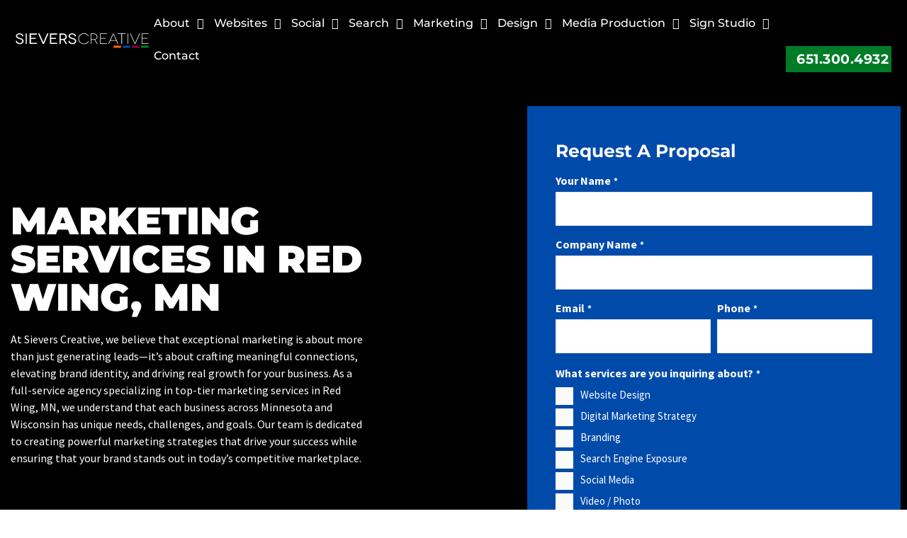

--- FILE ---
content_type: text/html; charset=UTF-8
request_url: https://www.sieverscreative.com/services/
body_size: 81213
content:
<!DOCTYPE html>
<html lang="en-US"> <head><meta http-equiv="Content-Type" content="text/html;charset=UTF-8"><script>document.seraph_accel_usbpb=document.createElement;seraph_accel_izrbpb={add:function(b,a=10){void 0===this.a[a]&&(this.a[a]=[]);this.a[a].push(b)},a:{}}</script> <script type="o/js-lzl">
var gform;gform||(document.addEventListener("gform_main_scripts_loaded",function(){gform.scriptsLoaded=!0}),document.addEventListener("gform/theme/scripts_loaded",function(){gform.themeScriptsLoaded=!0}),window.addEventListener("DOMContentLoaded",function(){gform.domLoaded=!0}),gform={domLoaded:!1,scriptsLoaded:!1,themeScriptsLoaded:!1,isFormEditor:()=>"function"==typeof InitializeEditor,callIfLoaded:function(o){return!(!gform.domLoaded||!gform.scriptsLoaded||!gform.themeScriptsLoaded&&!gform.isFormEditor()||(gform.isFormEditor()&&console.warn("The use of gform.initializeOnLoaded() is deprecated in the form editor context and will be removed in Gravity Forms 3.1."),o(),0))},initializeOnLoaded:function(o){gform.callIfLoaded(o)||(document.addEventListener("gform_main_scripts_loaded",()=>{gform.scriptsLoaded=!0,gform.callIfLoaded(o)}),document.addEventListener("gform/theme/scripts_loaded",()=>{gform.themeScriptsLoaded=!0,gform.callIfLoaded(o)}),window.addEventListener("DOMContentLoaded",()=>{gform.domLoaded=!0,gform.callIfLoaded(o)}))},hooks:{action:{},filter:{}},addAction:function(o,r,e,t){gform.addHook("action",o,r,e,t)},addFilter:function(o,r,e,t){gform.addHook("filter",o,r,e,t)},doAction:function(o){gform.doHook("action",o,arguments)},applyFilters:function(o){return gform.doHook("filter",o,arguments)},removeAction:function(o,r){gform.removeHook("action",o,r)},removeFilter:function(o,r,e){gform.removeHook("filter",o,r,e)},addHook:function(o,r,e,t,n){null==gform.hooks[o][r]&&(gform.hooks[o][r]=[]);var d=gform.hooks[o][r];null==n&&(n=r+"_"+d.length),gform.hooks[o][r].push({tag:n,callable:e,priority:t=null==t?10:t})},doHook:function(r,o,e){var t;if(e=Array.prototype.slice.call(e,1),null!=gform.hooks[r][o]&&((o=gform.hooks[r][o]).sort(function(o,r){return o.priority-r.priority}),o.forEach(function(o){"function"!=typeof(t=o.callable)&&(t=window[t]),"action"==r?t.apply(null,e):e[0]=t.apply(null,e)})),"filter"==r)return e[0]},removeHook:function(o,r,t,n){var e;null!=gform.hooks[o][r]&&(e=(e=gform.hooks[o][r]).filter(function(o,r,e){return!!(null!=n&&n!=o.tag||null!=t&&t!=o.priority)}),gform.hooks[o][r]=e)}});
</script> <meta name="viewport" content="width=device-width, initial-scale=1"> <link rel="profile" href="https://gmpg.org/xfn/11"> <meta name="robots" content="index, follow, max-image-preview:large, max-snippet:-1, max-video-preview:-1">  <script data-no-defer="1" data-ezscrex="false" data-cfasync="false" data-pagespeed-no-defer data-cookieconsent="ignore" type="o/js-lzl">
                var ctPublicFunctions = {"_ajax_nonce":"3aef67c841","_rest_nonce":"93170843a6","_ajax_url":"\/wp-admin\/admin-ajax.php","_rest_url":"https:\/\/www.sieverscreative.com\/wp-json\/","data__cookies_type":"none","data__ajax_type":"rest","data__bot_detector_enabled":"1","data__frontend_data_log_enabled":1,"cookiePrefix":"","wprocket_detected":false,"host_url":"www.sieverscreative.com","text__ee_click_to_select":"Click to select the whole data","text__ee_original_email":"The complete one is","text__ee_got_it":"Got it","text__ee_blocked":"Blocked","text__ee_cannot_connect":"Cannot connect","text__ee_cannot_decode":"Can not decode email. Unknown reason","text__ee_email_decoder":"CleanTalk email decoder","text__ee_wait_for_decoding":"The magic is on the way!","text__ee_decoding_process":"Please wait a few seconds while we decode the contact data."}
            </script> <script data-no-defer="1" data-ezscrex="false" data-cfasync="false" data-pagespeed-no-defer data-cookieconsent="ignore" type="o/js-lzl">
                var ctPublic = {"_ajax_nonce":"3aef67c841","settings__forms__check_internal":"0","settings__forms__check_external":"0","settings__forms__force_protection":"0","settings__forms__search_test":"1","settings__forms__wc_add_to_cart":"0","settings__data__bot_detector_enabled":"1","settings__sfw__anti_crawler":0,"blog_home":"https:\/\/www.sieverscreative.com\/","pixel__setting":"3","pixel__enabled":false,"pixel__url":null,"data__email_check_before_post":"1","data__email_check_exist_post":"0","data__cookies_type":"none","data__key_is_ok":true,"data__visible_fields_required":true,"wl_brandname":"Anti-Spam by CleanTalk","wl_brandname_short":"CleanTalk","ct_checkjs_key":1245599012,"emailEncoderPassKey":"4aadecca541870b1247f565f16f107a2","bot_detector_forms_excluded":"W10=","advancedCacheExists":false,"varnishCacheExists":false,"wc_ajax_add_to_cart":false}
            </script> <title>Services - Sievers Creative</title> <link rel="canonical" href="https://www.sieverscreative.com/services/"> <meta property="og:locale" content="en_US"> <meta property="og:type" content="article"> <meta property="og:title" content="Services"> <meta property="og:description" content="Marketing Services in Red Wing, MN At Sievers Creative, we believe that exceptional marketing is about more than just generating leads—it’s about crafting meaningful connections, elevating brand identity, and driving real growth for your business. As a full-service agency specializing in top-tier marketing services in Red Wing, MN, we understand that each business across Minnesota […]"> <meta property="og:url" content="https://www.sieverscreative.com/services/"> <meta property="og:site_name" content="Sievers Creative"> <meta property="article:publisher" content="https://www.facebook.com/sieverscreative"> <meta property="article:modified_time" content="2024-11-20T17:52:15+00:00"> <meta property="og:image" content="https://www.sieverscreative.com/wp-content/uploads/2025/10/Sievers-Creative.jpg"> <meta property="og:image:width" content="1200"> <meta property="og:image:height" content="628"> <meta property="og:image:type" content="image/jpeg"> <meta name="twitter:card" content="summary_large_image"> <meta name="twitter:site" content="@sieverscreative"> <meta name="twitter:label1" content="Est. reading time"> <meta name="twitter:data1" content="6 minutes"> <script type="application/ld+json" class="yoast-schema-graph">{"@context":"https://schema.org","@graph":[{"@type":"WebPage","@id":"https://www.sieverscreative.com/services/","url":"https://www.sieverscreative.com/services/","name":"Services - Sievers Creative","isPartOf":{"@id":"https://www.sieverscreative.com/#website"},"primaryImageOfPage":{"@id":"https://www.sieverscreative.com/services/#primaryimage"},"image":{"@id":"https://www.sieverscreative.com/services/#primaryimage"},"thumbnailUrl":"https://www.sieverscreative.com/wp-content/uploads/2022/01/SC_Vertical-Squares-2.svg","datePublished":"2016-08-19T19:09:41+00:00","dateModified":"2024-11-20T17:52:15+00:00","inLanguage":"en-US","potentialAction":[{"@type":"ReadAction","target":["https://www.sieverscreative.com/services/"]}]},{"@type":"ImageObject","inLanguage":"en-US","@id":"https://www.sieverscreative.com/services/#primaryimage","url":"https://www.sieverscreative.com/wp-content/uploads/2022/01/SC_Vertical-Squares-2.svg","contentUrl":"https://www.sieverscreative.com/wp-content/uploads/2022/01/SC_Vertical-Squares-2.svg"},{"@type":"WebSite","@id":"https://www.sieverscreative.com/#website","url":"https://www.sieverscreative.com/","name":"Sievers Creative","description":"Marketing and Design","publisher":{"@id":"https://www.sieverscreative.com/#organization"},"potentialAction":[{"@type":"SearchAction","target":{"@type":"EntryPoint","urlTemplate":"https://www.sieverscreative.com/?s={search_term_string}"},"query-input":{"@type":"PropertyValueSpecification","valueRequired":true,"valueName":"search_term_string"}}],"inLanguage":"en-US"},{"@type":["Organization","Place"],"@id":"https://www.sieverscreative.com/#organization","name":"Sievers Creative","url":"https://www.sieverscreative.com/","logo":{"@id":"https://www.sieverscreative.com/services/#local-main-organization-logo"},"image":{"@id":"https://www.sieverscreative.com/services/#local-main-organization-logo"},"sameAs":["https://www.facebook.com/sieverscreative","https://x.com/sieverscreative","http://www.linkedin.com/company/sievers-creative","https://www.youtube.com/channel/UCAUIc0zfpc9LPp1t69E1XFA","https://www.tiktok.com/@sievers_creative","https://www.instagram.com/sieverscreative/"],"description":"Sievers Creative is the leading marketing agency in Minnesota and the surrounding area. We proudly offer search engine optimization, web, and graphic design in Minnesota! Contact us for all your social media management needs. Sievers Creative offers complete marketing solutions to businesses in Minnesota and locations nationwide. They cater to all design needs and provide various avenues of advertising and marketing services. With our approach, companies no longer have to seek different places for different services. Whether a business aims to enhance its digital presence or offline marketing campaigns, our team's expertise covers them. Contact Sievers Creative to schedule our marketing agency services in Minnesota today!","legalName":"Sievers Creative LLC","foundingDate":"2014-10-01","numberOfEmployees":{"@type":"QuantitativeValue","minValue":"11","maxValue":"50"},"address":{"@id":"https://www.sieverscreative.com/services/#local-main-place-address"},"geo":{"@type":"GeoCoordinates","latitude":"44.537436","longitude":"-92.518171"},"telephone":["651-300-4932"],"contactPoint":{"@type":"ContactPoint","telephone":"651-300-4932","email":"team@sieverscreative.com"},"openingHoursSpecification":[{"@type":"OpeningHoursSpecification","dayOfWeek":["Sunday","Monday","Tuesday","Wednesday","Thursday","Friday","Saturday"],"opens":"08:00","closes":"17:00"}],"email":"team@sieverscreative.com"},{"@type":"PostalAddress","@id":"https://www.sieverscreative.com/services/#local-main-place-address","streetAddress":"460 Guernsey Ln","addressLocality":"Red Wing","postalCode":"55066","addressRegion":"MN","addressCountry":"US"},{"@type":"ImageObject","inLanguage":"en-US","@id":"https://www.sieverscreative.com/services/#local-main-organization-logo","url":"https://www.sieverscreative.com/wp-content/uploads/2017/02/sievers-creative.jpeg","contentUrl":"https://www.sieverscreative.com/wp-content/uploads/2017/02/sievers-creative.jpeg","width":256,"height":256,"caption":"Sievers Creative"}]}</script> <meta name="geo.placename" content="Red Wing"> <meta name="geo.position" content="44.537436;-92.518171"> <meta name="geo.region" content="United States (US)"> <script id="pys-version-script" type="o/js-lzl">console.log('PixelYourSite Free version 11.1.5.1');</script> <link rel="dns-prefetch" href="//fd.cleantalk.org"> <link rel="dns-prefetch" href="//cdn.elementor.com"> <link rel="dns-prefetch" href="//www.googletagmanager.com"> <link rel="alternate" type="application/rss+xml" title="Sievers Creative » Feed" href="https://www.sieverscreative.com/feed/"> <link rel="alternate" type="application/rss+xml" title="Sievers Creative » Comments Feed" href="https://www.sieverscreative.com/comments/feed/">                                  <script id="jquery-core-js-extra" type="o/js-lzl">
var pysFacebookRest = {"restApiUrl":"https:\/\/www.sieverscreative.com\/wp-json\/pys-facebook\/v1\/event","debug":""};
</script> <script src="https://www.sieverscreative.com/wp-includes/js/jquery/jquery.min.js?ver=3.7.1" id="jquery-core-js" type="o/js-lzl"></script> <script src="https://www.sieverscreative.com/wp-includes/js/jquery/jquery-migrate.min.js?ver=3.4.1" id="jquery-migrate-js" type="o/js-lzl"></script> <script src="https://www.sieverscreative.com/wp-content/plugins/cleantalk-spam-protect/js/apbct-public-bundle.min.js?ver=6.70.1_1766421914" id="apbct-public-bundle.min-js-js" type="o/js-lzl"></script> <script src="https://fd.cleantalk.org/ct-bot-detector-wrapper.js?ver=6.70.1" id="ct_bot_detector-js" defer data-wp-strategy="defer" type="o/js-lzl"></script> <script src="https://www.sieverscreative.com/wp-content/plugins/pixelyoursite/dist/scripts/jquery.bind-first-0.2.3.min.js?ver=0.2.3" id="jquery-bind-first-js" type="o/js-lzl"></script> <script src="https://www.sieverscreative.com/wp-content/plugins/pixelyoursite/dist/scripts/js.cookie-2.1.3.min.js?ver=2.1.3" id="js-cookie-pys-js" type="o/js-lzl"></script> <script src="https://www.sieverscreative.com/wp-content/plugins/pixelyoursite/dist/scripts/tld.min.js?ver=2.3.1" id="js-tld-js" type="o/js-lzl"></script> <script id="pys-js-extra" type="o/js-lzl">
var pysOptions = {"staticEvents":{"facebook":{"init_event":[{"delay":0,"type":"static","ajaxFire":false,"name":"PageView","pixelIds":["704064569324981"],"eventID":"dd3182cb-c2a7-40a1-950d-407750080c6c","params":{"page_title":"Services","post_type":"page","post_id":4291,"plugin":"PixelYourSite","user_role":"guest","event_url":"www.sieverscreative.com\/services\/"},"e_id":"init_event","ids":[],"hasTimeWindow":false,"timeWindow":0,"woo_order":"","edd_order":""}]}},"dynamicEvents":[],"triggerEvents":[],"triggerEventTypes":[],"facebook":{"pixelIds":["704064569324981"],"advancedMatching":[],"advancedMatchingEnabled":true,"removeMetadata":true,"wooVariableAsSimple":false,"serverApiEnabled":true,"wooCRSendFromServer":false,"send_external_id":null,"enabled_medical":false,"do_not_track_medical_param":["event_url","post_title","page_title","landing_page","content_name","categories","category_name","tags"],"meta_ldu":false},"debug":"","siteUrl":"https:\/\/www.sieverscreative.com","ajaxUrl":"https:\/\/www.sieverscreative.com\/wp-admin\/admin-ajax.php","ajax_event":"51dfdc2f8a","enable_remove_download_url_param":"1","cookie_duration":"7","last_visit_duration":"60","enable_success_send_form":"","ajaxForServerEvent":"1","ajaxForServerStaticEvent":"1","useSendBeacon":"1","send_external_id":"1","external_id_expire":"180","track_cookie_for_subdomains":"1","google_consent_mode":"1","gdpr":{"ajax_enabled":false,"all_disabled_by_api":false,"facebook_disabled_by_api":false,"analytics_disabled_by_api":false,"google_ads_disabled_by_api":false,"pinterest_disabled_by_api":false,"bing_disabled_by_api":false,"reddit_disabled_by_api":false,"externalID_disabled_by_api":false,"facebook_prior_consent_enabled":true,"analytics_prior_consent_enabled":true,"google_ads_prior_consent_enabled":null,"pinterest_prior_consent_enabled":true,"bing_prior_consent_enabled":true,"cookiebot_integration_enabled":false,"cookiebot_facebook_consent_category":"marketing","cookiebot_analytics_consent_category":"statistics","cookiebot_tiktok_consent_category":"marketing","cookiebot_google_ads_consent_category":"marketing","cookiebot_pinterest_consent_category":"marketing","cookiebot_bing_consent_category":"marketing","consent_magic_integration_enabled":false,"real_cookie_banner_integration_enabled":false,"cookie_notice_integration_enabled":false,"cookie_law_info_integration_enabled":false,"analytics_storage":{"enabled":true,"value":"granted","filter":false},"ad_storage":{"enabled":true,"value":"granted","filter":false},"ad_user_data":{"enabled":true,"value":"granted","filter":false},"ad_personalization":{"enabled":true,"value":"granted","filter":false}},"cookie":{"disabled_all_cookie":false,"disabled_start_session_cookie":false,"disabled_advanced_form_data_cookie":false,"disabled_landing_page_cookie":false,"disabled_first_visit_cookie":false,"disabled_trafficsource_cookie":false,"disabled_utmTerms_cookie":false,"disabled_utmId_cookie":false},"tracking_analytics":{"TrafficSource":"direct","TrafficLanding":"undefined","TrafficUtms":[],"TrafficUtmsId":[]},"GATags":{"ga_datalayer_type":"default","ga_datalayer_name":"dataLayerPYS"},"woo":{"enabled":false},"edd":{"enabled":false},"cache_bypass":"1767908013"};
</script> <script src="https://www.sieverscreative.com/wp-content/plugins/pixelyoursite/dist/scripts/public.js?ver=11.1.5.1" id="pys-js" type="o/js-lzl"></script> <script src="https://www.googletagmanager.com/gtag/js?id=GT-KF8NCFW" id="google_gtagjs-js" async type="o/js-lzl"></script> <script id="google_gtagjs-js-after" type="o/js-lzl">
window.dataLayer = window.dataLayer || [];function gtag(){dataLayer.push(arguments);}
gtag("set","linker",{"domains":["www.sieverscreative.com"]});
gtag("js", new Date());
gtag("set", "developer_id.dZTNiMT", true);
gtag("config", "GT-KF8NCFW");
</script> <link rel="https://api.w.org/" href="https://www.sieverscreative.com/wp-json/"><link rel="alternate" title="JSON" type="application/json" href="https://www.sieverscreative.com/wp-json/wp/v2/pages/4291"><link rel="EditURI" type="application/rsd+xml" title="RSD" href="https://www.sieverscreative.com/xmlrpc.php?rsd"> <meta name="generator" content="WordPress 6.8.3"> <link rel="shortlink" href="https://www.sieverscreative.com/?p=4291"> <link rel="alternate" title="oEmbed (JSON)" type="application/json+oembed" href="https://www.sieverscreative.com/wp-json/oembed/1.0/embed?url=https%3A%2F%2Fwww.sieverscreative.com%2Fservices%2F"> <link rel="alternate" title="oEmbed (XML)" type="text/xml+oembed" href="https://www.sieverscreative.com/wp-json/oembed/1.0/embed?url=https%3A%2F%2Fwww.sieverscreative.com%2Fservices%2F&amp;format=xml"> <meta name="generator" content="Site Kit by Google 1.168.0"> <script type="o/js-lzl">
				(function(c,l,a,r,i,t,y){
					c[a]=c[a]||function(){(c[a].q=c[a].q||[]).push(arguments)};t=l.createElement(r);t.async=1;
					t.src="https://www.clarity.ms/tag/"+i+"?ref=wordpress";y=l.getElementsByTagName(r)[0];y.parentNode.insertBefore(t,y);
				})(window, document, "clarity", "script", "t8q4i35ljk");
		</script> <meta name="generator" content="Elementor 3.34.0; features: additional_custom_breakpoints; settings: css_print_method-external, google_font-enabled, font_display-swap"> <meta name="google-site-verification" content="SlkU_LTjC5yoidkfdPotuI0DI2wCHA10C1mTT_vNlUg"> <script async src="https://www.googletagmanager.com/gtag/js?id=AW-438599898" type="o/js-lzl"></script> <script type="o/js-lzl">
  window.dataLayer = window.dataLayer || [];
  function gtag(){dataLayer.push(arguments);}
  gtag('js', new Date());

  gtag('config', 'AW-438599898');
</script> <script type="o/js-lzl">(function(w,d,s,l,i){w[l]=w[l]||[];w[l].push({'gtm.start':
new Date().getTime(),event:'gtm.js'});var f=d.getElementsByTagName(s)[0],
j=d.createElement(s),dl=l!='dataLayer'?'&l='+l:'';j.async=true;j.src=
'https://www.googletagmanager.com/gtm.js?id='+i+dl;f.parentNode.insertBefore(j,f);
})(window,document,'script','dataLayer','GTM-NQNXF24');</script> <script type="application/ld+json">
{
  "@context": "http://schema.org",
  "@type": "LocalBusiness",
  "url": "https://www.sieverscreative.com",
  "logo": "https://www.sieverscreative.com/wp-content/uploads/2016/08/sc-logo.png",
  "image": [
    "https://www.sieverscreative.com/wp-content/uploads/2020/07/WebsiteMockups-1030x524.png",
    "https://www.sieverscreative.com/wp-content/uploads/2023/01/Blondies-1030x715.jpg"
  ],
  "address": {
    "@type": "PostalAddress",
    "addressLocality": "Red Wing",
    "addressRegion": "MN",
    "postalCode": "55066",
    "streetAddress": "460 Guernsey Lane"
  },
  "hasMap": "https://www.google.com/maps/place/Sievers+Creative/@44.564307,-92.5340107,17z/data=!3m1!4b1!4m5!3m4!1s0x87f78928c7df2787:0x28d439663201425c!8m2!3d44.564307!4d-92.531822",
  "geo": {
    "@type": "GeoCoordinates",
    "latitude": "44.537436",
    "longitude": "-92.518171"
  },
  "description": "We are a local company serving the marketing needs of local businesses in the southern Twin Cities suburbs and surrounding areas. We Specialize in digital marketing, website design, branding & graphic design, signs, vehicle wraps,video production, photography and social media marketing. If your business has a marketing need, we can help!",
  "name": "Sievers Creative",
  "telephone": "651-300-4932",
  "openingHoursSpecification": [
    {
      "@type": "OpeningHoursSpecification",
      "dayOfWeek": [
        "Monday",
        "Tuesday",
        "Wednesday",
        "Thursday",
        "Friday"
      ],
      "opens": "08:00",
      "closes": "17:00"
    }
  ],
  "aggregateRating": {
    "@type": "AggregateRating",
    "ratingValue": "4.9",
    "reviewCount": "107"
  },
  "sameAs": [
    "https://www.facebook.com/sieverscreative",
    "https://x.com/sieverscreative",
    "https://www.linkedin.com/company/sievers-creative",
    "https://www.instagram.com/sieverscreative/"
  ]
}
</script> <script src="https://cdn.pagesense.io/js/sieverscreative/946adfeb593e468fafc914da3e209d33.js" type="o/js-lzl"></script> <script type="o/js-lzl" crossorigin src="https://embeddable-app-widgets.s3.us-east-1.amazonaws.com/review-widget-badge-two-v1.js" data-type="module"></script>  <script type="o/js-lzl">
!function(f,b,e,v,n,t,s){if(f.fbq)return;n=f.fbq=function(){n.callMethod?
n.callMethod.apply(n,arguments):n.queue.push(arguments)};if(!f._fbq)f._fbq=n;
n.push=n;n.loaded=!0;n.version='2.0';n.queue=[];t=b.createElement(e);t.async=!0;
t.src=v;s=b.getElementsByTagName(e)[0];s.parentNode.insertBefore(t,s)}(window,
document,'script','https://connect.facebook.net/en_US/fbevents.js');
</script> <script type="o/js-lzl">var url = window.location.origin + '?ob=open-bridge';
            fbq('set', 'openbridge', '257730507987937', url);
fbq('init', '257730507987937', {}, {
    "agent": "wordpress-6.8.3-4.1.5"
})</script><script type="o/js-lzl">
    fbq('track', 'PageView', []);
  </script><link rel="icon" href="https://www.sieverscreative.com/wp-content/uploads/2020/06/creative-twitter-36x36.jpg" sizes="32x32"> <link rel="icon" href="https://www.sieverscreative.com/wp-content/uploads/2020/06/creative-twitter.jpg" sizes="192x192"> <link rel="apple-touch-icon" href="https://www.sieverscreative.com/wp-content/uploads/2020/06/creative-twitter-180x180.jpg"> <meta name="msapplication-TileImage" content="https://www.sieverscreative.com/wp-content/uploads/2020/06/creative-twitter.jpg">  <noscript><style>.lzl{display:none!important;}</style></noscript><style>img.lzl,img.lzl-ing{opacity:0.01;}img.lzl-ed{transition:opacity .25s ease-in-out;}</style><style>img:is([sizes="auto" i],[sizes^="auto," i]){contain-intrinsic-size:3000px 1500px}</style><link rel="stylesheet/lzl-nc" href="data:text/css,"><noscript lzl=""><link rel="stylesheet" href="data:text/css,"></noscript><style id="global-styles-inline-css">:root{--wp--preset--aspect-ratio--square:1;--wp--preset--aspect-ratio--4-3:4/3;--wp--preset--aspect-ratio--3-4:3/4;--wp--preset--aspect-ratio--3-2:3/2;--wp--preset--aspect-ratio--2-3:2/3;--wp--preset--aspect-ratio--16-9:16/9;--wp--preset--aspect-ratio--9-16:9/16;--wp--preset--color--black:#000;--wp--preset--color--cyan-bluish-gray:#abb8c3;--wp--preset--color--white:#fff;--wp--preset--color--pale-pink:#f78da7;--wp--preset--color--vivid-red:#cf2e2e;--wp--preset--color--luminous-vivid-orange:#ff6900;--wp--preset--color--luminous-vivid-amber:#fcb900;--wp--preset--color--light-green-cyan:#7bdcb5;--wp--preset--color--vivid-green-cyan:#00d084;--wp--preset--color--pale-cyan-blue:#8ed1fc;--wp--preset--color--vivid-cyan-blue:#0693e3;--wp--preset--color--vivid-purple:#9b51e0;--wp--preset--gradient--vivid-cyan-blue-to-vivid-purple:linear-gradient(135deg,rgba(6,147,227,1) 0%,#9b51e0 100%);--wp--preset--gradient--light-green-cyan-to-vivid-green-cyan:linear-gradient(135deg,#7adcb4 0%,#00d082 100%);--wp--preset--gradient--luminous-vivid-amber-to-luminous-vivid-orange:linear-gradient(135deg,rgba(252,185,0,1) 0%,rgba(255,105,0,1) 100%);--wp--preset--gradient--luminous-vivid-orange-to-vivid-red:linear-gradient(135deg,rgba(255,105,0,1) 0%,#cf2e2e 100%);--wp--preset--gradient--very-light-gray-to-cyan-bluish-gray:linear-gradient(135deg,#eee 0%,#a9b8c3 100%);--wp--preset--gradient--cool-to-warm-spectrum:linear-gradient(135deg,#4aeadc 0%,#9778d1 20%,#cf2aba 40%,#ee2c82 60%,#fb6962 80%,#fef84c 100%);--wp--preset--gradient--blush-light-purple:linear-gradient(135deg,#ffceec 0%,#9896f0 100%);--wp--preset--gradient--blush-bordeaux:linear-gradient(135deg,#fecda5 0%,#fe2d2d 50%,#6b003e 100%);--wp--preset--gradient--luminous-dusk:linear-gradient(135deg,#ffcb70 0%,#c751c0 50%,#4158d0 100%);--wp--preset--gradient--pale-ocean:linear-gradient(135deg,#fff5cb 0%,#b6e3d4 50%,#33a7b5 100%);--wp--preset--gradient--electric-grass:linear-gradient(135deg,#caf880 0%,#71ce7e 100%);--wp--preset--gradient--midnight:linear-gradient(135deg,#020381 0%,#2874fc 100%);--wp--preset--font-size--small:13px;--wp--preset--font-size--medium:20px;--wp--preset--font-size--large:36px;--wp--preset--font-size--x-large:42px;--wp--preset--spacing--20:.44rem;--wp--preset--spacing--30:.67rem;--wp--preset--spacing--40:1rem;--wp--preset--spacing--50:1.5rem;--wp--preset--spacing--60:2.25rem;--wp--preset--spacing--70:3.38rem;--wp--preset--spacing--80:5.06rem;--wp--preset--shadow--natural:6px 6px 9px rgba(0,0,0,.2);--wp--preset--shadow--deep:12px 12px 50px rgba(0,0,0,.4);--wp--preset--shadow--sharp:6px 6px 0px rgba(0,0,0,.2);--wp--preset--shadow--outlined:6px 6px 0px -3px rgba(255,255,255,1),6px 6px rgba(0,0,0,1);--wp--preset--shadow--crisp:6px 6px 0px rgba(0,0,0,1)}:root{--wp--style--global--content-size:800px;--wp--style--global--wide-size:1200px}:where(body){margin:0}:root{--wp--style--block-gap:24px}body{padding-top:0;padding-right:0;padding-bottom:0;padding-left:0}a:where(:not(.wp-element-button)){text-decoration:underline}</style><link id="global-styles-inline-css-nonCrit" rel="stylesheet/lzl-nc" href="/wp-content/cache/seraphinite-accelerator/s/m/d/css/cd1c98b3ee1fa11c350d2391b9d40a4c.1c8e.css"><noscript lzl=""><link rel="stylesheet" href="/wp-content/cache/seraphinite-accelerator/s/m/d/css/cd1c98b3ee1fa11c350d2391b9d40a4c.1c8e.css"></noscript><style id="cleantalk-public-css-css-crit" media="all">#honeypot-field-url,.um-form input[type=text].apbct_special_field,.wc_apbct_email_id,input[class*=apbct].apbct_special_field,label[id*=apbct_label_id].apbct_special_field{display:none!important}@keyframes ct-encoded-form-loader-spin{0%{transform:rotate(0)}100%{transform:rotate(360deg)}}</style><link rel="stylesheet/lzl-nc" id="cleantalk-public-css-css" href="https://www.sieverscreative.com/wp-content/cache/seraphinite-accelerator/s/m/d/css/eef0b1c91b25800496dbae5876fbd66d.19f3.css" media="all"><noscript lzl=""><link rel="stylesheet" href="https://www.sieverscreative.com/wp-content/cache/seraphinite-accelerator/s/m/d/css/eef0b1c91b25800496dbae5876fbd66d.19f3.css" media="all"></noscript><style id="cleantalk-email-decoder-css-css-crit" media="all">@keyframes apbct_dog{0%,100%,75%{scale:100%;color:transparent;text-shadow:0 0 2px #aaa}25%{scale:200%;color:unset;text-shadow:unset}}</style><link rel="stylesheet/lzl-nc" id="cleantalk-email-decoder-css-css" href="https://www.sieverscreative.com/wp-content/cache/seraphinite-accelerator/s/m/d/css/93617138e74ed4d7223a9003b1dee288.5d9.css" media="all"><noscript lzl=""><link rel="stylesheet" href="https://www.sieverscreative.com/wp-content/cache/seraphinite-accelerator/s/m/d/css/93617138e74ed4d7223a9003b1dee288.5d9.css" media="all"></noscript><style id="ea11y-widget-fonts-css-crit" media="all">@font-face{font-family:Roboto;font-stretch:100%;font-style:normal;font-weight:400;src:url("/wp-content/plugins/pojo-accessibility/assets/build/fonts/Roboto-400-cyrillic-ext.ef54216e.woff2") format("woff2");unicode-range:U+0460-052f,U+1c80-1c8a,U+20b4,U+2de0-2dff,U+a640-a69f,U+fe2e-fe2f;font-display:swap}@font-face{font-family:Roboto;font-stretch:100%;font-style:normal;font-weight:400;src:url("/wp-content/plugins/pojo-accessibility/assets/build/fonts/Roboto-400-cyrillic.969ea6a3.woff2") format("woff2");unicode-range:U+0301,U+0400-045f,U+0490-0491,U+04b0-04b1,U+2116;font-display:swap}@font-face{font-family:Roboto;font-stretch:100%;font-style:normal;font-weight:400;src:url("/wp-content/plugins/pojo-accessibility/assets/build/fonts/Roboto-400-greek-ext.04782fd5.woff2") format("woff2");unicode-range:U+1f??;font-display:swap}@font-face{font-family:Roboto;font-stretch:100%;font-style:normal;font-weight:400;src:url("/wp-content/plugins/pojo-accessibility/assets/build/fonts/Roboto-400-greek.9e4a3805.woff2") format("woff2");unicode-range:U+0370-0377,U+037a-037f,U+0384-038a,U+038c,U+038e-03a1,U+03a3-03ff;font-display:swap}@font-face{font-family:Roboto;font-stretch:100%;font-style:normal;font-weight:400;src:url("/wp-content/plugins/pojo-accessibility/assets/build/fonts/Roboto-400-symbols.f5851590.woff2") format("woff2");unicode-range:U+0001-000c,U+000e-001f,U+007f-009f,U+20dd-20e0,U+20e2-20e4,U+2150-218f,U+2190,U+2192,U+2194-2199,U+21af,U+21e6-21f0,U+21f3,U+2218-2219,U+2299,U+22c4-22c6,U+2300-243f,U+2440-244a,U+2460-24ff,U+25a0-27bf,U+28??,U+2921-2922,U+2981,U+29bf,U+29eb,U+2b??,U+4dc0-4dff,U+fff9-fffb,U+10140-1018e,U+10190-1019c,U+101a0,U+101d0-101fd,U+102e0-102fb,U+10e60-10e7e,U+1d2c0-1d2d3,U+1d2e0-1d37f,U+1f0??,U+1f100-1f1ad,U+1f1e6-1f1ff,U+1f30d-1f30f,U+1f315,U+1f31c,U+1f31e,U+1f320-1f32c,U+1f336,U+1f378,U+1f37d,U+1f382,U+1f393-1f39f,U+1f3a7-1f3a8,U+1f3ac-1f3af,U+1f3c2,U+1f3c4-1f3c6,U+1f3ca-1f3ce,U+1f3d4-1f3e0,U+1f3ed,U+1f3f1-1f3f3,U+1f3f5-1f3f7,U+1f408,U+1f415,U+1f41f,U+1f426,U+1f43f,U+1f441-1f442,U+1f444,U+1f446-1f449,U+1f44c-1f44e,U+1f453,U+1f46a,U+1f47d,U+1f4a3,U+1f4b0,U+1f4b3,U+1f4b9,U+1f4bb,U+1f4bf,U+1f4c8-1f4cb,U+1f4d6,U+1f4da,U+1f4df,U+1f4e3-1f4e6,U+1f4ea-1f4ed,U+1f4f7,U+1f4f9-1f4fb,U+1f4fd-1f4fe,U+1f503,U+1f507-1f50b,U+1f50d,U+1f512-1f513,U+1f53e-1f54a,U+1f54f-1f5fa,U+1f610,U+1f650-1f67f,U+1f687,U+1f68d,U+1f691,U+1f694,U+1f698,U+1f6ad,U+1f6b2,U+1f6b9-1f6ba,U+1f6bc,U+1f6c6-1f6cf,U+1f6d3-1f6d7,U+1f6e0-1f6ea,U+1f6f0-1f6f3,U+1f6f7-1f6fc,U+1f7??,U+1f800-1f80b,U+1f810-1f847,U+1f850-1f859,U+1f860-1f887,U+1f890-1f8ad,U+1f8b0-1f8bb,U+1f8c0-1f8c1,U+1f900-1f90b,U+1f93b,U+1f946,U+1f984,U+1f996,U+1f9e9,U+1fa00-1fa6f,U+1fa70-1fa7c,U+1fa80-1fa89,U+1fa8f-1fac6,U+1face-1fadc,U+1fadf-1fae9,U+1faf0-1faf8,U+1fb??;font-display:swap}@font-face{font-family:Roboto;font-stretch:100%;font-style:normal;font-weight:400;src:url("/wp-content/plugins/pojo-accessibility/assets/build/fonts/Roboto-400-vietnamese.b13ae75f.woff2") format("woff2");unicode-range:U+0102-0103,U+0110-0111,U+0128-0129,U+0168-0169,U+01a0-01a1,U+01af-01b0,U+0300-0301,U+0303-0304,U+0308-0309,U+0323,U+0329,U+1ea0-1ef9,U+20ab;font-display:swap}@font-face{font-family:Roboto;font-stretch:100%;font-style:normal;font-weight:400;src:url("/wp-content/plugins/pojo-accessibility/assets/build/fonts/Roboto-400-latin-ext.6d1ff22c.woff2") format("woff2");unicode-range:U+0100-02ba,U+02bd-02c5,U+02c7-02cc,U+02ce-02d7,U+02dd-02ff,U+0304,U+0308,U+0329,U+1d00-1dbf,U+1e00-1e9f,U+1ef2-1eff,U+2020,U+20a0-20ab,U+20ad-20c0,U+2113,U+2c60-2c7f,U+a720-a7ff;font-display:swap}@font-face{font-family:Roboto;font-stretch:100%;font-style:normal;font-weight:400;src:url("/wp-content/plugins/pojo-accessibility/assets/build/fonts/Roboto-400-latin.75e6c243.woff2") format("woff2");unicode-range:U+00??,U+0131,U+0152-0153,U+02bb-02bc,U+02c6,U+02da,U+02dc,U+0304,U+0308,U+0329,U+2000-206f,U+20ac,U+2122,U+2191,U+2193,U+2212,U+2215,U+feff,U+fffd;font-display:swap}@font-face{font-family:Roboto;font-stretch:100%;font-style:normal;font-weight:500;src:url("/wp-content/plugins/pojo-accessibility/assets/build/fonts/Roboto-500-cyrillic-ext.ef54216e.woff2") format("woff2");unicode-range:U+0460-052f,U+1c80-1c8a,U+20b4,U+2de0-2dff,U+a640-a69f,U+fe2e-fe2f;font-display:swap}@font-face{font-family:Roboto;font-stretch:100%;font-style:normal;font-weight:500;src:url("/wp-content/plugins/pojo-accessibility/assets/build/fonts/Roboto-500-cyrillic.969ea6a3.woff2") format("woff2");unicode-range:U+0301,U+0400-045f,U+0490-0491,U+04b0-04b1,U+2116;font-display:swap}@font-face{font-family:Roboto;font-stretch:100%;font-style:normal;font-weight:500;src:url("/wp-content/plugins/pojo-accessibility/assets/build/fonts/Roboto-500-greek-ext.04782fd5.woff2") format("woff2");unicode-range:U+1f??;font-display:swap}@font-face{font-family:Roboto;font-stretch:100%;font-style:normal;font-weight:500;src:url("/wp-content/plugins/pojo-accessibility/assets/build/fonts/Roboto-500-greek.9e4a3805.woff2") format("woff2");unicode-range:U+0370-0377,U+037a-037f,U+0384-038a,U+038c,U+038e-03a1,U+03a3-03ff;font-display:swap}@font-face{font-family:Roboto;font-stretch:100%;font-style:normal;font-weight:500;src:url("/wp-content/plugins/pojo-accessibility/assets/build/fonts/Roboto-500-symbols.f5851590.woff2") format("woff2");unicode-range:U+0001-000c,U+000e-001f,U+007f-009f,U+20dd-20e0,U+20e2-20e4,U+2150-218f,U+2190,U+2192,U+2194-2199,U+21af,U+21e6-21f0,U+21f3,U+2218-2219,U+2299,U+22c4-22c6,U+2300-243f,U+2440-244a,U+2460-24ff,U+25a0-27bf,U+28??,U+2921-2922,U+2981,U+29bf,U+29eb,U+2b??,U+4dc0-4dff,U+fff9-fffb,U+10140-1018e,U+10190-1019c,U+101a0,U+101d0-101fd,U+102e0-102fb,U+10e60-10e7e,U+1d2c0-1d2d3,U+1d2e0-1d37f,U+1f0??,U+1f100-1f1ad,U+1f1e6-1f1ff,U+1f30d-1f30f,U+1f315,U+1f31c,U+1f31e,U+1f320-1f32c,U+1f336,U+1f378,U+1f37d,U+1f382,U+1f393-1f39f,U+1f3a7-1f3a8,U+1f3ac-1f3af,U+1f3c2,U+1f3c4-1f3c6,U+1f3ca-1f3ce,U+1f3d4-1f3e0,U+1f3ed,U+1f3f1-1f3f3,U+1f3f5-1f3f7,U+1f408,U+1f415,U+1f41f,U+1f426,U+1f43f,U+1f441-1f442,U+1f444,U+1f446-1f449,U+1f44c-1f44e,U+1f453,U+1f46a,U+1f47d,U+1f4a3,U+1f4b0,U+1f4b3,U+1f4b9,U+1f4bb,U+1f4bf,U+1f4c8-1f4cb,U+1f4d6,U+1f4da,U+1f4df,U+1f4e3-1f4e6,U+1f4ea-1f4ed,U+1f4f7,U+1f4f9-1f4fb,U+1f4fd-1f4fe,U+1f503,U+1f507-1f50b,U+1f50d,U+1f512-1f513,U+1f53e-1f54a,U+1f54f-1f5fa,U+1f610,U+1f650-1f67f,U+1f687,U+1f68d,U+1f691,U+1f694,U+1f698,U+1f6ad,U+1f6b2,U+1f6b9-1f6ba,U+1f6bc,U+1f6c6-1f6cf,U+1f6d3-1f6d7,U+1f6e0-1f6ea,U+1f6f0-1f6f3,U+1f6f7-1f6fc,U+1f7??,U+1f800-1f80b,U+1f810-1f847,U+1f850-1f859,U+1f860-1f887,U+1f890-1f8ad,U+1f8b0-1f8bb,U+1f8c0-1f8c1,U+1f900-1f90b,U+1f93b,U+1f946,U+1f984,U+1f996,U+1f9e9,U+1fa00-1fa6f,U+1fa70-1fa7c,U+1fa80-1fa89,U+1fa8f-1fac6,U+1face-1fadc,U+1fadf-1fae9,U+1faf0-1faf8,U+1fb??;font-display:swap}@font-face{font-family:Roboto;font-stretch:100%;font-style:normal;font-weight:500;src:url("/wp-content/plugins/pojo-accessibility/assets/build/fonts/Roboto-500-vietnamese.b13ae75f.woff2") format("woff2");unicode-range:U+0102-0103,U+0110-0111,U+0128-0129,U+0168-0169,U+01a0-01a1,U+01af-01b0,U+0300-0301,U+0303-0304,U+0308-0309,U+0323,U+0329,U+1ea0-1ef9,U+20ab;font-display:swap}@font-face{font-family:Roboto;font-stretch:100%;font-style:normal;font-weight:500;src:url("/wp-content/plugins/pojo-accessibility/assets/build/fonts/Roboto-500-latin-ext.6d1ff22c.woff2") format("woff2");unicode-range:U+0100-02ba,U+02bd-02c5,U+02c7-02cc,U+02ce-02d7,U+02dd-02ff,U+0304,U+0308,U+0329,U+1d00-1dbf,U+1e00-1e9f,U+1ef2-1eff,U+2020,U+20a0-20ab,U+20ad-20c0,U+2113,U+2c60-2c7f,U+a720-a7ff;font-display:swap}@font-face{font-family:Roboto;font-stretch:100%;font-style:normal;font-weight:500;src:url("/wp-content/plugins/pojo-accessibility/assets/build/fonts/Roboto-500-latin.75e6c243.woff2") format("woff2");unicode-range:U+00??,U+0131,U+0152-0153,U+02bb-02bc,U+02c6,U+02da,U+02dc,U+0304,U+0308,U+0329,U+2000-206f,U+20ac,U+2122,U+2191,U+2193,U+2212,U+2215,U+feff,U+fffd;font-display:swap}@font-face{font-family:Roboto;font-stretch:100%;font-style:normal;font-weight:600;src:url("/wp-content/plugins/pojo-accessibility/assets/build/fonts/Roboto-600-cyrillic-ext.ef54216e.woff2") format("woff2");unicode-range:U+0460-052f,U+1c80-1c8a,U+20b4,U+2de0-2dff,U+a640-a69f,U+fe2e-fe2f;font-display:swap}@font-face{font-family:Roboto;font-stretch:100%;font-style:normal;font-weight:600;src:url("/wp-content/plugins/pojo-accessibility/assets/build/fonts/Roboto-600-cyrillic.969ea6a3.woff2") format("woff2");unicode-range:U+0301,U+0400-045f,U+0490-0491,U+04b0-04b1,U+2116;font-display:swap}@font-face{font-family:Roboto;font-stretch:100%;font-style:normal;font-weight:600;src:url("/wp-content/plugins/pojo-accessibility/assets/build/fonts/Roboto-600-greek-ext.04782fd5.woff2") format("woff2");unicode-range:U+1f??;font-display:swap}@font-face{font-family:Roboto;font-stretch:100%;font-style:normal;font-weight:600;src:url("/wp-content/plugins/pojo-accessibility/assets/build/fonts/Roboto-600-greek.9e4a3805.woff2") format("woff2");unicode-range:U+0370-0377,U+037a-037f,U+0384-038a,U+038c,U+038e-03a1,U+03a3-03ff;font-display:swap}@font-face{font-family:Roboto;font-stretch:100%;font-style:normal;font-weight:600;src:url("/wp-content/plugins/pojo-accessibility/assets/build/fonts/Roboto-600-symbols.f5851590.woff2") format("woff2");unicode-range:U+0001-000c,U+000e-001f,U+007f-009f,U+20dd-20e0,U+20e2-20e4,U+2150-218f,U+2190,U+2192,U+2194-2199,U+21af,U+21e6-21f0,U+21f3,U+2218-2219,U+2299,U+22c4-22c6,U+2300-243f,U+2440-244a,U+2460-24ff,U+25a0-27bf,U+28??,U+2921-2922,U+2981,U+29bf,U+29eb,U+2b??,U+4dc0-4dff,U+fff9-fffb,U+10140-1018e,U+10190-1019c,U+101a0,U+101d0-101fd,U+102e0-102fb,U+10e60-10e7e,U+1d2c0-1d2d3,U+1d2e0-1d37f,U+1f0??,U+1f100-1f1ad,U+1f1e6-1f1ff,U+1f30d-1f30f,U+1f315,U+1f31c,U+1f31e,U+1f320-1f32c,U+1f336,U+1f378,U+1f37d,U+1f382,U+1f393-1f39f,U+1f3a7-1f3a8,U+1f3ac-1f3af,U+1f3c2,U+1f3c4-1f3c6,U+1f3ca-1f3ce,U+1f3d4-1f3e0,U+1f3ed,U+1f3f1-1f3f3,U+1f3f5-1f3f7,U+1f408,U+1f415,U+1f41f,U+1f426,U+1f43f,U+1f441-1f442,U+1f444,U+1f446-1f449,U+1f44c-1f44e,U+1f453,U+1f46a,U+1f47d,U+1f4a3,U+1f4b0,U+1f4b3,U+1f4b9,U+1f4bb,U+1f4bf,U+1f4c8-1f4cb,U+1f4d6,U+1f4da,U+1f4df,U+1f4e3-1f4e6,U+1f4ea-1f4ed,U+1f4f7,U+1f4f9-1f4fb,U+1f4fd-1f4fe,U+1f503,U+1f507-1f50b,U+1f50d,U+1f512-1f513,U+1f53e-1f54a,U+1f54f-1f5fa,U+1f610,U+1f650-1f67f,U+1f687,U+1f68d,U+1f691,U+1f694,U+1f698,U+1f6ad,U+1f6b2,U+1f6b9-1f6ba,U+1f6bc,U+1f6c6-1f6cf,U+1f6d3-1f6d7,U+1f6e0-1f6ea,U+1f6f0-1f6f3,U+1f6f7-1f6fc,U+1f7??,U+1f800-1f80b,U+1f810-1f847,U+1f850-1f859,U+1f860-1f887,U+1f890-1f8ad,U+1f8b0-1f8bb,U+1f8c0-1f8c1,U+1f900-1f90b,U+1f93b,U+1f946,U+1f984,U+1f996,U+1f9e9,U+1fa00-1fa6f,U+1fa70-1fa7c,U+1fa80-1fa89,U+1fa8f-1fac6,U+1face-1fadc,U+1fadf-1fae9,U+1faf0-1faf8,U+1fb??;font-display:swap}@font-face{font-family:Roboto;font-stretch:100%;font-style:normal;font-weight:600;src:url("/wp-content/plugins/pojo-accessibility/assets/build/fonts/Roboto-600-vietnamese.b13ae75f.woff2") format("woff2");unicode-range:U+0102-0103,U+0110-0111,U+0128-0129,U+0168-0169,U+01a0-01a1,U+01af-01b0,U+0300-0301,U+0303-0304,U+0308-0309,U+0323,U+0329,U+1ea0-1ef9,U+20ab;font-display:swap}@font-face{font-family:Roboto;font-stretch:100%;font-style:normal;font-weight:600;src:url("/wp-content/plugins/pojo-accessibility/assets/build/fonts/Roboto-600-latin-ext.6d1ff22c.woff2") format("woff2");unicode-range:U+0100-02ba,U+02bd-02c5,U+02c7-02cc,U+02ce-02d7,U+02dd-02ff,U+0304,U+0308,U+0329,U+1d00-1dbf,U+1e00-1e9f,U+1ef2-1eff,U+2020,U+20a0-20ab,U+20ad-20c0,U+2113,U+2c60-2c7f,U+a720-a7ff;font-display:swap}@font-face{font-family:Roboto;font-stretch:100%;font-style:normal;font-weight:600;src:url("/wp-content/plugins/pojo-accessibility/assets/build/fonts/Roboto-600-latin.75e6c243.woff2") format("woff2");unicode-range:U+00??,U+0131,U+0152-0153,U+02bb-02bc,U+02c6,U+02da,U+02dc,U+0304,U+0308,U+0329,U+2000-206f,U+20ac,U+2122,U+2191,U+2193,U+2212,U+2215,U+feff,U+fffd;font-display:swap}@font-face{font-family:Roboto;font-stretch:100%;font-style:normal;font-weight:700;src:url("/wp-content/plugins/pojo-accessibility/assets/build/fonts/Roboto-700-cyrillic-ext.ef54216e.woff2") format("woff2");unicode-range:U+0460-052f,U+1c80-1c8a,U+20b4,U+2de0-2dff,U+a640-a69f,U+fe2e-fe2f;font-display:swap}@font-face{font-family:Roboto;font-stretch:100%;font-style:normal;font-weight:700;src:url("/wp-content/plugins/pojo-accessibility/assets/build/fonts/Roboto-700-cyrillic.969ea6a3.woff2") format("woff2");unicode-range:U+0301,U+0400-045f,U+0490-0491,U+04b0-04b1,U+2116;font-display:swap}@font-face{font-family:Roboto;font-stretch:100%;font-style:normal;font-weight:700;src:url("/wp-content/plugins/pojo-accessibility/assets/build/fonts/Roboto-700-greek-ext.04782fd5.woff2") format("woff2");unicode-range:U+1f??;font-display:swap}@font-face{font-family:Roboto;font-stretch:100%;font-style:normal;font-weight:700;src:url("/wp-content/plugins/pojo-accessibility/assets/build/fonts/Roboto-700-greek.9e4a3805.woff2") format("woff2");unicode-range:U+0370-0377,U+037a-037f,U+0384-038a,U+038c,U+038e-03a1,U+03a3-03ff;font-display:swap}@font-face{font-family:Roboto;font-stretch:100%;font-style:normal;font-weight:700;src:url("/wp-content/plugins/pojo-accessibility/assets/build/fonts/Roboto-700-symbols.f5851590.woff2") format("woff2");unicode-range:U+0001-000c,U+000e-001f,U+007f-009f,U+20dd-20e0,U+20e2-20e4,U+2150-218f,U+2190,U+2192,U+2194-2199,U+21af,U+21e6-21f0,U+21f3,U+2218-2219,U+2299,U+22c4-22c6,U+2300-243f,U+2440-244a,U+2460-24ff,U+25a0-27bf,U+28??,U+2921-2922,U+2981,U+29bf,U+29eb,U+2b??,U+4dc0-4dff,U+fff9-fffb,U+10140-1018e,U+10190-1019c,U+101a0,U+101d0-101fd,U+102e0-102fb,U+10e60-10e7e,U+1d2c0-1d2d3,U+1d2e0-1d37f,U+1f0??,U+1f100-1f1ad,U+1f1e6-1f1ff,U+1f30d-1f30f,U+1f315,U+1f31c,U+1f31e,U+1f320-1f32c,U+1f336,U+1f378,U+1f37d,U+1f382,U+1f393-1f39f,U+1f3a7-1f3a8,U+1f3ac-1f3af,U+1f3c2,U+1f3c4-1f3c6,U+1f3ca-1f3ce,U+1f3d4-1f3e0,U+1f3ed,U+1f3f1-1f3f3,U+1f3f5-1f3f7,U+1f408,U+1f415,U+1f41f,U+1f426,U+1f43f,U+1f441-1f442,U+1f444,U+1f446-1f449,U+1f44c-1f44e,U+1f453,U+1f46a,U+1f47d,U+1f4a3,U+1f4b0,U+1f4b3,U+1f4b9,U+1f4bb,U+1f4bf,U+1f4c8-1f4cb,U+1f4d6,U+1f4da,U+1f4df,U+1f4e3-1f4e6,U+1f4ea-1f4ed,U+1f4f7,U+1f4f9-1f4fb,U+1f4fd-1f4fe,U+1f503,U+1f507-1f50b,U+1f50d,U+1f512-1f513,U+1f53e-1f54a,U+1f54f-1f5fa,U+1f610,U+1f650-1f67f,U+1f687,U+1f68d,U+1f691,U+1f694,U+1f698,U+1f6ad,U+1f6b2,U+1f6b9-1f6ba,U+1f6bc,U+1f6c6-1f6cf,U+1f6d3-1f6d7,U+1f6e0-1f6ea,U+1f6f0-1f6f3,U+1f6f7-1f6fc,U+1f7??,U+1f800-1f80b,U+1f810-1f847,U+1f850-1f859,U+1f860-1f887,U+1f890-1f8ad,U+1f8b0-1f8bb,U+1f8c0-1f8c1,U+1f900-1f90b,U+1f93b,U+1f946,U+1f984,U+1f996,U+1f9e9,U+1fa00-1fa6f,U+1fa70-1fa7c,U+1fa80-1fa89,U+1fa8f-1fac6,U+1face-1fadc,U+1fadf-1fae9,U+1faf0-1faf8,U+1fb??;font-display:swap}@font-face{font-family:Roboto;font-stretch:100%;font-style:normal;font-weight:700;src:url("/wp-content/plugins/pojo-accessibility/assets/build/fonts/Roboto-700-vietnamese.b13ae75f.woff2") format("woff2");unicode-range:U+0102-0103,U+0110-0111,U+0128-0129,U+0168-0169,U+01a0-01a1,U+01af-01b0,U+0300-0301,U+0303-0304,U+0308-0309,U+0323,U+0329,U+1ea0-1ef9,U+20ab;font-display:swap}@font-face{font-family:Roboto;font-stretch:100%;font-style:normal;font-weight:700;src:url("/wp-content/plugins/pojo-accessibility/assets/build/fonts/Roboto-700-latin-ext.6d1ff22c.woff2") format("woff2");unicode-range:U+0100-02ba,U+02bd-02c5,U+02c7-02cc,U+02ce-02d7,U+02dd-02ff,U+0304,U+0308,U+0329,U+1d00-1dbf,U+1e00-1e9f,U+1ef2-1eff,U+2020,U+20a0-20ab,U+20ad-20c0,U+2113,U+2c60-2c7f,U+a720-a7ff;font-display:swap}@font-face{font-family:Roboto;font-stretch:100%;font-style:normal;font-weight:700;src:url("/wp-content/plugins/pojo-accessibility/assets/build/fonts/Roboto-700-latin.75e6c243.woff2") format("woff2");unicode-range:U+00??,U+0131,U+0152-0153,U+02bb-02bc,U+02c6,U+02da,U+02dc,U+0304,U+0308,U+0329,U+2000-206f,U+20ac,U+2122,U+2191,U+2193,U+2212,U+2215,U+feff,U+fffd;font-display:swap}</style><link rel="stylesheet/lzl-nc" id="ea11y-widget-fonts-css" href="data:text/css," media="all"><noscript lzl=""><link rel="stylesheet" href="data:text/css," media="all"></noscript><style id="ea11y-skip-link-css-crit" media="all">.ea11y-skip-to-content-link{clip:rect(1px,1px,1px,1px);align-items:center;background-color:#fff;border:1px solid #2563eb;border-radius:12px;clip-path:inset(50%);color:#0c0d0e;display:flex;gap:8px;height:1px;margin:-1px;overflow:hidden;padding:0;pointer-events:none;position:fixed;text-decoration:none;width:1px;word-wrap:normal!important}.ea11y-skip-to-content-link:focus{clip:auto!important;clip-path:none;height:auto;left:30px;padding:16px 24px;pointer-events:auto;top:30px;width:auto;z-index:100000}.ea11y-skip-to-content-link:focus+.ea11y-skip-to-content-backdrop{background-color:rgba(0,0,0,.5);bottom:0;left:0;position:fixed;right:0;top:0;z-index:9999}</style><link rel="stylesheet/lzl-nc" id="ea11y-skip-link-css" href="data:text/css," media="all"><noscript lzl=""><link rel="stylesheet" href="data:text/css," media="all"></noscript><style id="hello-elementor-css-crit" media="all">html{line-height:1.15;-webkit-text-size-adjust:100%}*,:after,:before{box-sizing:border-box}body{background-color:#fff;color:#333;font-family:-apple-system,BlinkMacSystemFont,Segoe UI,Roboto,Helvetica Neue,Arial,Noto Sans,sans-serif,Apple Color Emoji,Segoe UI Emoji,Segoe UI Symbol,Noto Color Emoji;font-size:1rem;font-weight:400;line-height:1.5;margin:0;-webkit-font-smoothing:antialiased;-moz-osx-font-smoothing:grayscale}h1,h2,h3,h4,h5,h6{color:inherit;font-family:inherit;font-weight:500;line-height:1.2;margin-block-end:1rem;margin-block-start:.5rem}h1{font-size:2.5rem}h2{font-size:2rem}h3{font-size:1.75rem}h4{font-size:1.5rem}p{margin-block-end:.9rem;margin-block-start:0}a{background-color:transparent;color:#c36;text-decoration:none}a:active,a:hover{color:#336}a:not([href]):not([tabindex]),a:not([href]):not([tabindex]):focus,a:not([href]):not([tabindex]):hover{color:inherit;text-decoration:none}a:not([href]):not([tabindex]):focus{outline:0}abbr[title]{border-block-end:none;-webkit-text-decoration:underline dotted;text-decoration:underline dotted}b,strong{font-weight:bolder}img{border-style:none;height:auto;max-width:100%}[hidden],template{display:none}@media print{*,:after,:before{background:0 0!important;box-shadow:none!important;color:#000!important;text-shadow:none!important}a,a:visited{text-decoration:underline}a[href]:after{content:" (" attr(href) ")"}abbr[title]:after{content:" (" attr(title) ")"}a[href^="#"]:after,a[href^="javascript:"]:after{content:""}img,tr{-moz-column-break-inside:avoid;break-inside:avoid}h2,h3,p{orphans:3;widows:3}h2,h3{-moz-column-break-after:avoid;break-after:avoid}}label{display:inline-block;line-height:1;vertical-align:middle}button,input,optgroup,select,textarea{font-family:inherit;font-size:1rem;line-height:1.5;margin:0}input[type=date],input[type=email],input[type=number],input[type=password],input[type=search],input[type=tel],input[type=text],input[type=url],select,textarea{border:1px solid #666;border-radius:3px;padding:.5rem 1rem;transition:all .3s;width:100%}input[type=date]:focus,input[type=email]:focus,input[type=number]:focus,input[type=password]:focus,input[type=search]:focus,input[type=tel]:focus,input[type=text]:focus,input[type=url]:focus,select:focus,textarea:focus{border-color:#333}button,input{overflow:visible}[type=button],[type=reset],[type=submit],button{-webkit-appearance:button;width:auto}[type=button],[type=submit],button{background-color:transparent;border:1px solid #c36;border-radius:3px;color:#c36;display:inline-block;font-size:1rem;font-weight:400;padding:.5rem 1rem;text-align:center;transition:all .3s;-webkit-user-select:none;-moz-user-select:none;user-select:none;white-space:nowrap}[type=button]:focus:not(:focus-visible),[type=submit]:focus:not(:focus-visible),button:focus:not(:focus-visible){outline:none}[type=button]:focus,[type=button]:hover,[type=submit]:focus,[type=submit]:hover,button:focus,button:hover{background-color:#c36;color:#fff;text-decoration:none}[type=button]:not(:disabled),[type=submit]:not(:disabled),button:not(:disabled){cursor:pointer}fieldset{padding:.35em .75em .625em}legend{box-sizing:border-box;color:inherit;display:table;max-width:100%;padding:0;white-space:normal}[type=checkbox],[type=radio]{box-sizing:border-box;padding:0}[type=number]::-webkit-inner-spin-button,[type=number]::-webkit-outer-spin-button{height:auto}[type=search]{-webkit-appearance:textfield;outline-offset:-2px}[type=search]::-webkit-search-decoration{-webkit-appearance:none}::-webkit-file-upload-button{-webkit-appearance:button;font:inherit}dd,dl,dt,li,ol,ul{background:0 0;border:0;font-size:100%;margin-block-end:0;margin-block-start:0;outline:0;vertical-align:baseline}</style><link rel="stylesheet/lzl-nc" id="hello-elementor-css" href="https://www.sieverscreative.com/wp-content/cache/seraphinite-accelerator/s/m/d/css/68f5abe1a9a19f95a8fabb511d31d66b.6e4.css" media="all"><noscript lzl=""><link rel="stylesheet" href="https://www.sieverscreative.com/wp-content/cache/seraphinite-accelerator/s/m/d/css/68f5abe1a9a19f95a8fabb511d31d66b.6e4.css" media="all"></noscript><style id="hello-elementor-theme-style-css-crit" media="all">.comments-area a,.page-content a{text-decoration:underline}.post-password-form{margin:50px auto;max-width:500px}.post-password-form p{align-items:flex-end;display:flex;width:100%}.post-password-form [type=submit]{margin-inline-start:3px}.screen-reader-text{clip:rect(1px,1px,1px,1px);height:1px;overflow:hidden;position:absolute!important;width:1px;word-wrap:normal!important}.screen-reader-text:focus{background-color:#eee;clip:auto!important;clip-path:none;color:#333;display:block;font-size:1rem;height:auto;left:5px;line-height:normal;padding:12px 24px;text-decoration:none;top:5px;width:auto;z-index:100000}.page-header .entry-title,.site-footer .footer-inner,.site-footer:not(.dynamic-footer),.site-header .header-inner,.site-header:not(.dynamic-header),body:not([class*=elementor-page-]) .site-main{margin-inline-end:auto;margin-inline-start:auto;width:100%}@media (max-width:575px){.page-header .entry-title,.site-footer .footer-inner,.site-footer:not(.dynamic-footer),.site-header .header-inner,.site-header:not(.dynamic-header),body:not([class*=elementor-page-]) .site-main{padding-inline-end:10px;padding-inline-start:10px}}@media (min-width:576px){.page-header .entry-title,.site-footer .footer-inner,.site-footer:not(.dynamic-footer),.site-header .header-inner,.site-header:not(.dynamic-header),body:not([class*=elementor-page-]) .site-main{max-width:500px}}@media (min-width:768px){.page-header .entry-title,.site-footer .footer-inner,.site-footer:not(.dynamic-footer),.site-header .header-inner,.site-header:not(.dynamic-header),body:not([class*=elementor-page-]) .site-main{max-width:600px}}@media (min-width:992px){.page-header .entry-title,.site-footer .footer-inner,.site-footer:not(.dynamic-footer),.site-header .header-inner,.site-header:not(.dynamic-header),body:not([class*=elementor-page-]) .site-main{max-width:800px}}@media (min-width:1200px){.page-header .entry-title,.site-footer .footer-inner,.site-footer:not(.dynamic-footer),.site-header .header-inner,.site-header:not(.dynamic-header),body:not([class*=elementor-page-]) .site-main{max-width:1140px}}</style><link rel="stylesheet/lzl-nc" id="hello-elementor-theme-style-css" href="https://www.sieverscreative.com/wp-content/cache/seraphinite-accelerator/s/m/d/css/1702386d8ab7084ca0c72f6d6bc33d3b.c39.css" media="all"><noscript lzl=""><link rel="stylesheet" href="https://www.sieverscreative.com/wp-content/cache/seraphinite-accelerator/s/m/d/css/1702386d8ab7084ca0c72f6d6bc33d3b.c39.css" media="all"></noscript><style id="elementor-frontend-css-crit" media="all">:root{--direction-multiplier:1}body.rtl,html[dir=rtl]{--direction-multiplier:-1}.elementor-screen-only,.screen-reader-text,.screen-reader-text span,.ui-helper-hidden-accessible{height:1px;margin:-1px;overflow:hidden;padding:0;position:absolute;top:-10000em;width:1px;clip:rect(0,0,0,0);border:0}.elementor *,.elementor :after,.elementor :before{box-sizing:border-box}.elementor a{box-shadow:none;text-decoration:none}.elementor img{border:none;border-radius:0;box-shadow:none;height:auto;max-width:100%}.e-con-inner>.elementor-element.elementor-absolute,.e-con>.elementor-element.elementor-absolute,.elementor-widget-wrap>.elementor-element.elementor-absolute{position:absolute}.elementor-widget-wrap .elementor-element.elementor-widget__width-auto,.elementor-widget-wrap .elementor-element.elementor-widget__width-initial{max-width:100%}.elementor-element.elementor-absolute,.elementor-element.elementor-fixed{z-index:1}.elementor-element{--flex-direction:initial;--flex-wrap:initial;--justify-content:initial;--align-items:initial;--align-content:initial;--gap:initial;--flex-basis:initial;--flex-grow:initial;--flex-shrink:initial;--order:initial;--align-self:initial;align-self:var(--align-self);flex-basis:var(--flex-basis);flex-grow:var(--flex-grow);flex-shrink:var(--flex-shrink);order:var(--order)}.elementor-element:where(.e-con-full,.elementor-widget){align-content:var(--align-content);align-items:var(--align-items);flex-direction:var(--flex-direction);flex-wrap:var(--flex-wrap);gap:var(--row-gap) var(--column-gap);justify-content:var(--justify-content)}.elementor-custom-embed-play svg{fill:#fff;filter:drop-shadow(1px 0 6px rgba(0,0,0,.3));height:100px;width:100px}.elementor-custom-embed-play i,.elementor-custom-embed-play svg{opacity:.8;transition:all .5s}.elementor-custom-embed-play.elementor-playing i,.elementor-custom-embed-play.elementor-playing svg{animation:eicon-spin 2s linear infinite}.elementor-align-center{text-align:center}.elementor-align-right{text-align:right}.elementor-align-center .elementor-button,.elementor-align-left .elementor-button,.elementor-align-right .elementor-button{width:auto}@media (max-width:767px){.elementor-mobile-align-center{text-align:center}.elementor-mobile-align-center .elementor-button,.elementor-mobile-align-left .elementor-button,.elementor-mobile-align-right .elementor-button{width:auto}}:root{--page-title-display:block}.elementor-page-title,h1.entry-title{display:var(--page-title-display)}@keyframes eicon-spin{0%{transform:rotate(0deg)}to{transform:rotate(359deg)}}.elementor-section{position:relative}.elementor-section .elementor-container{display:flex;margin-inline:auto;position:relative}@media (max-width:1024px){.elementor-section .elementor-container{flex-wrap:wrap}}.elementor-section.elementor-section-boxed>.elementor-container{max-width:1140px}.elementor-section.elementor-section-items-middle>.elementor-container{align-items:center}.elementor-section.elementor-section-items-bottom>.elementor-container{align-items:flex-end}.elementor-widget-wrap{align-content:flex-start;flex-wrap:wrap;position:relative;width:100%}.elementor:not(.elementor-bc-flex-widget) .elementor-widget-wrap{display:flex}.elementor-widget-wrap>.elementor-element{width:100%}.elementor-widget{position:relative}.elementor-widget:not(:last-child){margin-block-end:var(--kit-widget-spacing,20px)}.elementor-widget:not(:last-child).elementor-absolute,.elementor-widget:not(:last-child).elementor-widget__width-auto,.elementor-widget:not(:last-child).elementor-widget__width-initial{margin-block-end:0}.elementor-column{display:flex;min-height:1px;position:relative}.elementor-column-gap-default>.elementor-column>.elementor-element-populated{padding:10px}.elementor-column-gap-wider>.elementor-column>.elementor-element-populated{padding:30px}@media (min-width:768px){.elementor-column.elementor-col-10,.elementor-column[data-col="10"]{width:10%}.elementor-column.elementor-col-11,.elementor-column[data-col="11"]{width:11.111%}.elementor-column.elementor-col-12,.elementor-column[data-col="12"]{width:12.5%}.elementor-column.elementor-col-14,.elementor-column[data-col="14"]{width:14.285%}.elementor-column.elementor-col-16,.elementor-column[data-col="16"]{width:16.666%}.elementor-column.elementor-col-20,.elementor-column[data-col="20"]{width:20%}.elementor-column.elementor-col-25,.elementor-column[data-col="25"]{width:25%}.elementor-column.elementor-col-30,.elementor-column[data-col="30"]{width:30%}.elementor-column.elementor-col-33,.elementor-column[data-col="33"]{width:33.333%}.elementor-column.elementor-col-40,.elementor-column[data-col="40"]{width:40%}.elementor-column.elementor-col-50,.elementor-column[data-col="50"]{width:50%}.elementor-column.elementor-col-60,.elementor-column[data-col="60"]{width:60%}.elementor-column.elementor-col-66,.elementor-column[data-col="66"]{width:66.666%}.elementor-column.elementor-col-70,.elementor-column[data-col="70"]{width:70%}.elementor-column.elementor-col-75,.elementor-column[data-col="75"]{width:75%}.elementor-column.elementor-col-80,.elementor-column[data-col="80"]{width:80%}.elementor-column.elementor-col-83,.elementor-column[data-col="83"]{width:83.333%}.elementor-column.elementor-col-90,.elementor-column[data-col="90"]{width:90%}.elementor-column.elementor-col-100,.elementor-column[data-col="100"]{width:100%}}@media (max-width:767px){.elementor-column{width:100%}}.elementor-grid{display:grid;grid-column-gap:var(--grid-column-gap);grid-row-gap:var(--grid-row-gap)}.elementor-grid .elementor-grid-item{min-width:0}.elementor-grid-0 .elementor-grid{display:inline-block;margin-block-end:calc(-1 * var(--grid-row-gap));width:100%;word-spacing:var(--grid-column-gap)}.elementor-grid-0 .elementor-grid .elementor-grid-item{display:inline-block;margin-block-end:var(--grid-row-gap);word-break:break-word}.elementor-grid-1 .elementor-grid{grid-template-columns:repeat(1,1fr)}.elementor-grid-2 .elementor-grid{grid-template-columns:repeat(2,1fr)}.elementor-grid-3 .elementor-grid{grid-template-columns:repeat(3,1fr)}.elementor-grid-4 .elementor-grid{grid-template-columns:repeat(4,1fr)}.elementor-grid-5 .elementor-grid{grid-template-columns:repeat(5,1fr)}.elementor-grid-6 .elementor-grid{grid-template-columns:repeat(6,1fr)}.elementor-grid-7 .elementor-grid{grid-template-columns:repeat(7,1fr)}.elementor-grid-8 .elementor-grid{grid-template-columns:repeat(8,1fr)}.elementor-grid-9 .elementor-grid{grid-template-columns:repeat(9,1fr)}.elementor-grid-10 .elementor-grid{grid-template-columns:repeat(10,1fr)}.elementor-grid-11 .elementor-grid{grid-template-columns:repeat(11,1fr)}.elementor-grid-12 .elementor-grid{grid-template-columns:repeat(12,1fr)}@media (min-width:1025px){#elementor-device-mode:after{content:"desktop"}}@media (min-width:-1){#elementor-device-mode:after{content:"widescreen"}}@media (max-width:-1){#elementor-device-mode:after{content:"laptop";content:"tablet_extra"}}@media (max-width:1024px){#elementor-device-mode:after{content:"tablet"}}@media (max-width:-1){#elementor-device-mode:after{content:"mobile_extra"}}@media (max-width:767px){#elementor-device-mode:after{content:"mobile"}}@media (prefers-reduced-motion:no-preference){html{scroll-behavior:smooth}}.e-con{--border-radius:0;--border-top-width:0px;--border-right-width:0px;--border-bottom-width:0px;--border-left-width:0px;--border-style:initial;--border-color:initial;--container-widget-width:100%;--container-widget-height:initial;--container-widget-flex-grow:0;--container-widget-align-self:initial;--content-width:min(100%,var(--container-max-width,1140px));--width:100%;--min-height:initial;--height:auto;--text-align:initial;--margin-top:0px;--margin-right:0px;--margin-bottom:0px;--margin-left:0px;--padding-top:var(--container-default-padding-top,10px);--padding-right:var(--container-default-padding-right,10px);--padding-bottom:var(--container-default-padding-bottom,10px);--padding-left:var(--container-default-padding-left,10px);--position:relative;--z-index:revert;--overflow:visible;--gap:var(--widgets-spacing,20px);--row-gap:var(--widgets-spacing-row,20px);--column-gap:var(--widgets-spacing-column,20px);--overlay-mix-blend-mode:initial;--overlay-opacity:1;--overlay-transition:.3s;--e-con-grid-template-columns:repeat(3,1fr);--e-con-grid-template-rows:repeat(2,1fr);border-radius:var(--border-radius);height:var(--height);min-height:var(--min-height);min-width:0;overflow:var(--overflow);position:var(--position);width:var(--width);z-index:var(--z-index);--flex-wrap-mobile:wrap}.e-con:where(:not(.e-div-block-base)){transition:background var(--background-transition,.3s),border var(--border-transition,.3s),box-shadow var(--border-transition,.3s),transform var(--e-con-transform-transition-duration,.4s)}.e-con{--margin-block-start:var(--margin-top);--margin-block-end:var(--margin-bottom);--margin-inline-start:var(--margin-left);--margin-inline-end:var(--margin-right);--padding-inline-start:var(--padding-left);--padding-inline-end:var(--padding-right);--padding-block-start:var(--padding-top);--padding-block-end:var(--padding-bottom);--border-block-start-width:var(--border-top-width);--border-block-end-width:var(--border-bottom-width);--border-inline-start-width:var(--border-left-width);--border-inline-end-width:var(--border-right-width)}.e-con{margin-block-end:var(--margin-block-end);margin-block-start:var(--margin-block-start);margin-inline-end:var(--margin-inline-end);margin-inline-start:var(--margin-inline-start);padding-inline-end:var(--padding-inline-end);padding-inline-start:var(--padding-inline-start)}.e-con.e-flex{--flex-direction:column;--flex-basis:auto;--flex-grow:0;--flex-shrink:1;flex:var(--flex-grow) var(--flex-shrink) var(--flex-basis)}.e-con-full,.e-con>.e-con-inner{padding-block-end:var(--padding-block-end);padding-block-start:var(--padding-block-start);text-align:var(--text-align)}.e-con-full.e-flex,.e-con.e-flex>.e-con-inner{flex-direction:var(--flex-direction)}.e-con,.e-con>.e-con-inner{display:var(--display)}.e-con-boxed.e-flex{align-content:normal;align-items:normal;flex-direction:column;flex-wrap:nowrap;justify-content:normal}.e-con-boxed{gap:initial;text-align:initial}.e-con.e-flex>.e-con-inner{align-content:var(--align-content);align-items:var(--align-items);align-self:auto;flex-basis:auto;flex-grow:1;flex-shrink:1;flex-wrap:var(--flex-wrap);justify-content:var(--justify-content)}.e-con>.e-con-inner{gap:var(--row-gap) var(--column-gap);height:100%;margin:0 auto;max-width:var(--content-width);padding-inline-end:0;padding-inline-start:0;width:100%}:is(.elementor-section-wrap,[data-elementor-id])>.e-con{--margin-left:auto;--margin-right:auto;max-width:min(100%,var(--width))}.e-con .elementor-widget.elementor-widget{margin-block-end:0}.e-con:before,.e-con>.elementor-background-slideshow:before,.e-con>.elementor-motion-effects-container>.elementor-motion-effects-layer:before,:is(.e-con,.e-con>.e-con-inner)>.elementor-background-video-container:before{border-block-end-width:var(--border-block-end-width);border-block-start-width:var(--border-block-start-width);border-color:var(--border-color);border-inline-end-width:var(--border-inline-end-width);border-inline-start-width:var(--border-inline-start-width);border-radius:var(--border-radius);border-style:var(--border-style);content:var(--background-overlay);display:block;height:max(100% + var(--border-top-width) + var(--border-bottom-width),100%);left:calc(0px - var(--border-left-width));mix-blend-mode:var(--overlay-mix-blend-mode);opacity:var(--overlay-opacity);position:absolute;top:calc(0px - var(--border-top-width));transition:var(--overlay-transition,.3s);width:max(100% + var(--border-left-width) + var(--border-right-width),100%)}.e-con:before{transition:background var(--overlay-transition,.3s),border-radius var(--border-transition,.3s),opacity var(--overlay-transition,.3s)}.e-con .elementor-widget{min-width:0}.e-con>.e-con-inner>.elementor-widget>.elementor-widget-container,.e-con>.elementor-widget>.elementor-widget-container{height:100%}.e-con.e-con>.e-con-inner>.elementor-widget,.elementor.elementor .e-con>.elementor-widget{max-width:100%}.e-con .elementor-widget:not(:last-child){--kit-widget-spacing:0px}@media (max-width:767px){.e-con.e-flex{--width:100%;--flex-wrap:var(--flex-wrap-mobile)}}.elementor-element:where(:not(.e-con)):where(:not(.e-div-block-base)) .elementor-widget-container,.elementor-element:where(:not(.e-con)):where(:not(.e-div-block-base)):not(:has(.elementor-widget-container)){transition:background .3s,border .3s,border-radius .3s,box-shadow .3s,transform var(--e-transform-transition-duration,.4s)}.elementor-heading-title{line-height:1;margin:0;padding:0}.elementor-button{background-color:#69727d;border-radius:3px;color:#fff;display:inline-block;fill:#fff;font-size:15px;line-height:1;padding:12px 24px;text-align:center;transition:all .3s}.elementor-button:focus,.elementor-button:hover,.elementor-button:visited{color:#fff}.elementor-button-content-wrapper{display:flex;flex-direction:row;gap:5px;justify-content:center}.elementor-button-icon svg{height:auto;width:1em}.elementor-button-text{display:inline-block}.elementor-button.elementor-size-lg{border-radius:5px;font-size:18px;padding:20px 40px}.elementor-button span{text-decoration:inherit}.elementor-icon{color:#69727d;display:inline-block;font-size:50px;line-height:1;text-align:center;transition:all .3s}.elementor-icon:hover{color:#69727d}.elementor-icon i,.elementor-icon svg{display:block;height:1em;position:relative;width:1em}.elementor-icon i:before,.elementor-icon svg:before{left:50%;position:absolute;transform:translateX(-50%)}.elementor-shape-square .elementor-icon{border-radius:0}@media (prefers-reduced-motion:reduce){html *{transition-delay:0s!important;transition-duration:0s!important}}@media (max-width:767px){.elementor .elementor-hidden-mobile,.elementor .elementor-hidden-phone{display:none}}@media (min-width:768px) and (max-width:1024px){.elementor .elementor-hidden-tablet{display:none}}@media (min-width:1025px) and (max-width:99999px){.elementor .elementor-hidden-desktop{display:none}}</style><link rel="stylesheet/lzl-nc" id="elementor-frontend-css" href="https://www.sieverscreative.com/wp-content/cache/seraphinite-accelerator/s/m/d/css/96dddb21678a99ced30059bdecc7eb50.9e90.css" media="all"><noscript lzl=""><link rel="stylesheet" href="https://www.sieverscreative.com/wp-content/cache/seraphinite-accelerator/s/m/d/css/96dddb21678a99ced30059bdecc7eb50.9e90.css" media="all"></noscript><style id="widget-image-css-crit" media="all">.elementor-widget-image{text-align:center}.elementor-widget-image a{display:inline-block}.elementor-widget-image a img[src$=".svg"]{width:48px}.elementor-widget-image img{display:inline-block;vertical-align:middle}</style><link rel="stylesheet/lzl-nc" id="widget-image-css" href="data:text/css," media="all"><noscript lzl=""><link rel="stylesheet" href="data:text/css," media="all"></noscript><style id="widget-nav-menu-css-crit" media="all">@charset "UTF-8";.elementor-item:after,.elementor-item:before{display:block;position:absolute;transition:.3s;transition-timing-function:cubic-bezier(.58,.3,.005,1)}.elementor-item:not(:hover):not(:focus):not(.elementor-item-active):not(.highlighted):after,.elementor-item:not(:hover):not(:focus):not(.elementor-item-active):not(.highlighted):before{opacity:0}.elementor-item-active:after,.elementor-item-active:before,.elementor-item.highlighted:after,.elementor-item.highlighted:before,.elementor-item:focus:after,.elementor-item:focus:before,.elementor-item:hover:after,.elementor-item:hover:before{transform:scale(1)}.e--pointer-double-line .elementor-item:after,.e--pointer-double-line .elementor-item:before,.e--pointer-overline .elementor-item:after,.e--pointer-overline .elementor-item:before,.e--pointer-underline .elementor-item:after,.e--pointer-underline .elementor-item:before{background-color:#3f444b;height:3px;left:0;width:100%;z-index:2}.e--pointer-double-line.e--animation-none,.e--pointer-double-line.e--animation-none .elementor-item,.e--pointer-double-line.e--animation-none .elementor-item:after,.e--pointer-double-line.e--animation-none .elementor-item:before,.e--pointer-double-line.e--animation-none .elementor-item:focus,.e--pointer-double-line.e--animation-none .elementor-item:hover,.e--pointer-double-line.e--animation-none:after,.e--pointer-double-line.e--animation-none:before,.e--pointer-double-line.e--animation-none:focus,.e--pointer-double-line.e--animation-none:hover,.e--pointer-overline.e--animation-none,.e--pointer-overline.e--animation-none .elementor-item,.e--pointer-overline.e--animation-none .elementor-item:after,.e--pointer-overline.e--animation-none .elementor-item:before,.e--pointer-overline.e--animation-none .elementor-item:focus,.e--pointer-overline.e--animation-none .elementor-item:hover,.e--pointer-overline.e--animation-none:after,.e--pointer-overline.e--animation-none:before,.e--pointer-overline.e--animation-none:focus,.e--pointer-overline.e--animation-none:hover,.e--pointer-underline.e--animation-none,.e--pointer-underline.e--animation-none .elementor-item,.e--pointer-underline.e--animation-none .elementor-item:after,.e--pointer-underline.e--animation-none .elementor-item:before,.e--pointer-underline.e--animation-none .elementor-item:focus,.e--pointer-underline.e--animation-none .elementor-item:hover,.e--pointer-underline.e--animation-none:after,.e--pointer-underline.e--animation-none:before,.e--pointer-underline.e--animation-none:focus,.e--pointer-underline.e--animation-none:hover{transition-duration:0s}.e--pointer-double-line .elementor-item:after,.e--pointer-underline .elementor-item:after{bottom:0;content:""}.elementor-nav-menu--main .elementor-nav-menu a{transition:.4s}.elementor-nav-menu--main .elementor-nav-menu a,.elementor-nav-menu--main .elementor-nav-menu a.highlighted,.elementor-nav-menu--main .elementor-nav-menu a:focus,.elementor-nav-menu--main .elementor-nav-menu a:hover{padding:13px 20px}.elementor-nav-menu--main .elementor-nav-menu ul{border-style:solid;border-width:0;padding:0;position:absolute;width:12em}.elementor-nav-menu--layout-horizontal{display:flex}.elementor-nav-menu--layout-horizontal .elementor-nav-menu{display:flex;flex-wrap:wrap}.elementor-nav-menu--layout-horizontal .elementor-nav-menu a{flex-grow:1;white-space:nowrap}.elementor-nav-menu--layout-horizontal .elementor-nav-menu>li{display:flex}.elementor-nav-menu--layout-horizontal .elementor-nav-menu>li ul,.elementor-nav-menu--layout-horizontal .elementor-nav-menu>li>.scroll-down{top:100%!important}.elementor-nav-menu--layout-horizontal .elementor-nav-menu>li:not(:first-child)>a{margin-inline-start:var(--e-nav-menu-horizontal-menu-item-margin)}.elementor-nav-menu--layout-horizontal .elementor-nav-menu>li:not(:first-child)>.scroll-down,.elementor-nav-menu--layout-horizontal .elementor-nav-menu>li:not(:first-child)>.scroll-up,.elementor-nav-menu--layout-horizontal .elementor-nav-menu>li:not(:first-child)>ul{inset-inline-start:var(--e-nav-menu-horizontal-menu-item-margin)!important}.elementor-nav-menu--layout-horizontal .elementor-nav-menu>li:not(:last-child)>a{margin-inline-end:var(--e-nav-menu-horizontal-menu-item-margin)}.elementor-nav-menu--layout-horizontal .elementor-nav-menu>li:not(:last-child):after{align-self:center;border-color:var(--e-nav-menu-divider-color,#000);border-left-style:var(--e-nav-menu-divider-style,solid);border-left-width:var(--e-nav-menu-divider-width,2px);content:var(--e-nav-menu-divider-content,none);height:var(--e-nav-menu-divider-height,35%)}.elementor-widget-nav-menu:not(.elementor-nav-menu--toggle) .elementor-menu-toggle{display:none}.elementor-widget-nav-menu .elementor-widget-container,.elementor-widget-nav-menu:not(:has(.elementor-widget-container)):not([class*=elementor-hidden-]){display:flex;flex-direction:column}.elementor-nav-menu{position:relative;z-index:2}.elementor-nav-menu:after{clear:both;content:" ";display:block;font:0/0 serif;height:0;overflow:hidden;visibility:hidden}.elementor-nav-menu,.elementor-nav-menu li,.elementor-nav-menu ul{display:block;line-height:normal;list-style:none;margin:0;padding:0;-webkit-tap-highlight-color:rgba(0,0,0,0)}.elementor-nav-menu ul{display:none}.elementor-nav-menu a,.elementor-nav-menu li{position:relative}.elementor-nav-menu li{border-width:0}.elementor-nav-menu a{align-items:center;display:flex}.elementor-nav-menu a,.elementor-nav-menu a:focus,.elementor-nav-menu a:hover{line-height:20px;padding:10px 20px}.elementor-nav-menu .sub-arrow{align-items:center;display:flex;line-height:1;margin-block-end:-10px;margin-block-start:-10px;padding:10px;padding-inline-end:0}.elementor-nav-menu .sub-arrow i{pointer-events:none}.elementor-nav-menu--dropdown .elementor-item.elementor-item-active,.elementor-nav-menu--dropdown .elementor-item.highlighted,.elementor-nav-menu--dropdown .elementor-item:focus,.elementor-nav-menu--dropdown .elementor-item:hover,.elementor-sub-item.elementor-item-active,.elementor-sub-item.highlighted,.elementor-sub-item:focus,.elementor-sub-item:hover{background-color:#3f444b;color:#fff}.elementor-menu-toggle{align-items:center;background-color:rgba(0,0,0,.05);border:0 solid;border-radius:3px;color:#33373d;cursor:pointer;display:flex;font-size:var(--nav-menu-icon-size,22px);justify-content:center;padding:.25em}.elementor-menu-toggle.elementor-active .elementor-menu-toggle__icon--open,.elementor-menu-toggle:not(.elementor-active) .elementor-menu-toggle__icon--close{display:none}.elementor-menu-toggle svg{height:auto;width:1em;fill:var(--nav-menu-icon-color,currentColor)}.elementor-nav-menu--dropdown{background-color:#fff;font-size:13px}.elementor-nav-menu--dropdown.elementor-nav-menu__container{margin-top:10px;overflow-x:hidden;overflow-y:auto;transform-origin:top;transition:max-height .3s,transform .3s}.elementor-nav-menu--dropdown.elementor-nav-menu__container .elementor-sub-item{font-size:.85em}.elementor-nav-menu--dropdown a{color:#33373d}ul.elementor-nav-menu--dropdown a,ul.elementor-nav-menu--dropdown a:focus,ul.elementor-nav-menu--dropdown a:hover{border-inline-start:8px solid transparent;text-shadow:none}.elementor-nav-menu--toggle{--menu-height:100vh}.elementor-nav-menu--toggle .elementor-menu-toggle:not(.elementor-active)+.elementor-nav-menu__container{max-height:0;overflow:hidden;transform:scaleY(0)}.elementor-nav-menu--stretch .elementor-nav-menu__container.elementor-nav-menu--dropdown{position:absolute;z-index:9997}@media (max-width:1024px){.elementor-nav-menu--dropdown-tablet .elementor-nav-menu--main{display:none}}@media (min-width:1025px){.elementor-nav-menu--dropdown-tablet .elementor-menu-toggle,.elementor-nav-menu--dropdown-tablet .elementor-nav-menu--dropdown{display:none}.elementor-nav-menu--dropdown-tablet nav.elementor-nav-menu--dropdown.elementor-nav-menu__container{overflow-y:hidden}}@keyframes hide-scroll{0%,to{overflow:hidden}}</style><link rel="stylesheet/lzl-nc" id="widget-nav-menu-css" href="https://www.sieverscreative.com/wp-content/cache/seraphinite-accelerator/s/m/d/css/938c2f4547cafe57e71e1791d791cdc7.4be6.css" media="all"><noscript lzl=""><link rel="stylesheet" href="https://www.sieverscreative.com/wp-content/cache/seraphinite-accelerator/s/m/d/css/938c2f4547cafe57e71e1791d791cdc7.4be6.css" media="all"></noscript><style id="widget-heading-css-crit" media="all">.elementor-widget-heading .elementor-heading-title[class*=elementor-size-]>a{color:inherit;font-size:inherit;line-height:inherit}</style><link rel="stylesheet/lzl-nc" id="widget-heading-css" href="https://www.sieverscreative.com/wp-content/cache/seraphinite-accelerator/s/m/d/css/4ada5e3c12f08a3590b187dd9ded88c0.1af.css" media="all"><noscript lzl=""><link rel="stylesheet" href="https://www.sieverscreative.com/wp-content/cache/seraphinite-accelerator/s/m/d/css/4ada5e3c12f08a3590b187dd9ded88c0.1af.css" media="all"></noscript><link rel="stylesheet/lzl-nc" id="e-sticky-css" href="https://www.sieverscreative.com/wp-content/cache/seraphinite-accelerator/s/m/d/css/7305ed8a30b2e9610fea4e383b7d1756.a2.css" media="all"><noscript lzl=""><link rel="stylesheet" href="https://www.sieverscreative.com/wp-content/cache/seraphinite-accelerator/s/m/d/css/7305ed8a30b2e9610fea4e383b7d1756.a2.css" media="all"></noscript><style id="widget-breadcrumbs-css-crit" media="all">.elementor-widget-breadcrumbs{font-size:.85em}.elementor-widget-breadcrumbs p{margin-bottom:0}</style><link rel="stylesheet/lzl-nc" id="widget-breadcrumbs-css" href="data:text/css," media="all"><noscript lzl=""><link rel="stylesheet" href="data:text/css," media="all"></noscript><style id="widget-social-icons-css-crit" media="all">.elementor-widget-social-icons.elementor-grid-0 .elementor-widget-container,.elementor-widget-social-icons.elementor-grid-0:not(:has(.elementor-widget-container)),.elementor-widget-social-icons.elementor-grid-mobile-0 .elementor-widget-container,.elementor-widget-social-icons.elementor-grid-mobile-0:not(:has(.elementor-widget-container)),.elementor-widget-social-icons.elementor-grid-tablet-0 .elementor-widget-container,.elementor-widget-social-icons.elementor-grid-tablet-0:not(:has(.elementor-widget-container)){font-size:0;line-height:1}.elementor-widget-social-icons:not(.elementor-grid-0):not(.elementor-grid-tablet-0):not(.elementor-grid-mobile-0) .elementor-grid{display:inline-grid}.elementor-widget-social-icons .elementor-grid{grid-column-gap:var(--grid-column-gap,5px);grid-row-gap:var(--grid-row-gap,5px);grid-template-columns:var(--grid-template-columns);justify-content:var(--justify-content,center);justify-items:var(--justify-content,center)}.elementor-icon.elementor-social-icon{font-size:var(--icon-size,25px);height:calc(var(--icon-size,25px) + 2 * var(--icon-padding,.5em));line-height:var(--icon-size,25px);width:calc(var(--icon-size,25px) + 2 * var(--icon-padding,.5em))}.elementor-social-icon{--e-social-icon-icon-color:#fff;align-items:center;background-color:#69727d;cursor:pointer;display:inline-flex;justify-content:center;text-align:center}.elementor-social-icon i{color:var(--e-social-icon-icon-color)}.elementor-social-icon svg{fill:var(--e-social-icon-icon-color)}.elementor-social-icon:last-child{margin:0}.elementor-social-icon:hover{color:#fff;opacity:.9}.elementor-social-icon-facebook,.elementor-social-icon-facebook-f{background-color:#3b5998}.elementor-social-icon-instagram{background-color:#262626}.elementor-social-icon-linkedin,.elementor-social-icon-linkedin-in{background-color:#0077b5}.elementor-social-icon-x-twitter{background-color:#000}.elementor-social-icon-youtube{background-color:#cd201f}</style><link rel="stylesheet/lzl-nc" id="widget-social-icons-css" href="https://www.sieverscreative.com/wp-content/cache/seraphinite-accelerator/s/m/d/css/5f081f5aabc23162079621095fc3f1ac.c5a.css" media="all"><noscript lzl=""><link rel="stylesheet" href="https://www.sieverscreative.com/wp-content/cache/seraphinite-accelerator/s/m/d/css/5f081f5aabc23162079621095fc3f1ac.c5a.css" media="all"></noscript><link rel="stylesheet/lzl-nc" id="e-apple-webkit-css" href="https://www.sieverscreative.com/wp-content/cache/seraphinite-accelerator/s/m/d/css/f94a49c4961bc08d71abedf98d482d79.1a39.css" media="all"><noscript lzl=""><link rel="stylesheet" href="https://www.sieverscreative.com/wp-content/cache/seraphinite-accelerator/s/m/d/css/f94a49c4961bc08d71abedf98d482d79.1a39.css" media="all"></noscript><style id="elementor-icons-css-crit" media="all">@font-face{font-family:eicons;src:url("/wp-content/plugins/elementor/assets/lib/eicons/css/../fonts/eicons.eot?5.45.0");src:url("/wp-content/plugins/elementor/assets/lib/eicons/css/../fonts/eicons.eot?5.45.0#iefix") format("embedded-opentype"),url("/wp-content/plugins/elementor/assets/lib/eicons/css/../fonts/eicons.woff2?5.45.0") format("woff2"),url("/wp-content/plugins/elementor/assets/lib/eicons/css/../fonts/eicons.woff?5.45.0") format("woff"),url("/wp-content/plugins/elementor/assets/lib/eicons/css/../fonts/eicons.ttf?5.45.0") format("truetype"),url("/wp-content/plugins/elementor/assets/lib/eicons/css/../fonts/eicons.svg?5.45.0#eicon") format("svg");font-weight:400;font-style:normal;font-display:swap}[class*=" eicon-"],[class^=eicon]{display:inline-block;font-family:eicons;font-size:inherit;font-weight:400;font-style:normal;font-variant:normal;line-height:1;text-rendering:auto;-webkit-font-smoothing:antialiased;-moz-osx-font-smoothing:grayscale}@keyframes a{0%{transform:rotate(0deg)}to{transform:rotate(359deg)}}.eicon-menu-bar:before{content:""}.eicon-close:before{content:""}</style><link rel="stylesheet/lzl-nc" id="elementor-icons-css" href="https://www.sieverscreative.com/wp-content/cache/seraphinite-accelerator/s/m/d/css/69891c7eb4545b18c3ac33a384df83b0.4ca2.css" media="all"><noscript lzl=""><link rel="stylesheet" href="https://www.sieverscreative.com/wp-content/cache/seraphinite-accelerator/s/m/d/css/69891c7eb4545b18c3ac33a384df83b0.4ca2.css" media="all"></noscript><style id="elementor-post-17784-css-crit" media="all">.elementor-kit-17784{--e-global-color-primary:#000;--e-global-color-secondary:#004aaa;--e-global-color-text:#000;--e-global-color-accent:#ff6108;--e-global-color-41f8c4e:#8c003b;--e-global-color-5de66da:#007c26;--e-global-color-185972f:#da5308;--e-global-color-30e7a1c:#69042f;--e-global-color-319a521:#023476;--e-global-color-3a60475:#01561b;--e-global-typography-primary-font-family:"Montserrat";--e-global-typography-primary-font-weight:700;--e-global-typography-secondary-font-family:"Montserrat";--e-global-typography-secondary-font-weight:normal;--e-global-typography-text-font-family:"Montserrat";--e-global-typography-text-font-weight:normal;--e-global-typography-accent-font-family:"Montserrat";--e-global-typography-accent-font-weight:900;font-family:"Source Sans Pro",Sans-serif}.elementor-kit-17784 button,.elementor-kit-17784 input[type=button],.elementor-kit-17784 input[type=submit],.elementor-kit-17784 .elementor-button{background-color:var(--e-global-color-accent);font-family:"Montserrat",Sans-serif;font-size:1rem;font-weight:600;text-transform:capitalize;letter-spacing:.5px;color:#fff;border-style:none;border-radius:0px 0px 0px 0px}.elementor-kit-17784 button:hover,.elementor-kit-17784 button:focus,.elementor-kit-17784 input[type=button]:hover,.elementor-kit-17784 input[type=button]:focus,.elementor-kit-17784 input[type=submit]:hover,.elementor-kit-17784 input[type=submit]:focus,.elementor-kit-17784 .elementor-button:hover,.elementor-kit-17784 .elementor-button:focus{background-color:var(--e-global-color-185972f);color:#fff;border-style:none}.elementor-kit-17784 p{margin-block-end:16px}.elementor-kit-17784 a{color:var(--e-global-color-accent)}.elementor-kit-17784 a:hover{color:var(--e-global-color-185972f)}.elementor-kit-17784 h1{color:#000;font-family:"Montserrat",Sans-serif;font-size:3em;font-weight:700;text-transform:uppercase}.elementor-kit-17784 h2{color:#000;font-family:"Montserrat",Sans-serif;font-size:2.5em;font-weight:800;text-transform:capitalize}.elementor-kit-17784 h3{color:#000;font-family:"Montserrat",Sans-serif;font-size:1.7rem;font-weight:700;text-transform:capitalize}.elementor-kit-17784 h4{color:#000;font-family:"Montserrat",Sans-serif}.elementor-section.elementor-section-boxed>.elementor-container{max-width:1140px}.e-con{--container-max-width:1140px}.elementor-widget:not(:last-child){margin-block-end:20px}.elementor-element{--widgets-spacing:20px 20px;--widgets-spacing-row:20px;--widgets-spacing-column:20px}@media (max-width:1024px){.elementor-section.elementor-section-boxed>.elementor-container{max-width:1024px}.e-con{--container-max-width:1024px}}@media (max-width:767px){.elementor-section.elementor-section-boxed>.elementor-container{max-width:767px}.e-con{--container-max-width:767px}}</style><link rel="stylesheet/lzl-nc" id="elementor-post-17784-css" href="https://www.sieverscreative.com/wp-content/cache/seraphinite-accelerator/s/m/d/css/61463b55afc3bf6c3996e4d5b3c41d17.11f.css" media="all"><noscript lzl=""><link rel="stylesheet" href="https://www.sieverscreative.com/wp-content/cache/seraphinite-accelerator/s/m/d/css/61463b55afc3bf6c3996e4d5b3c41d17.11f.css" media="all"></noscript><style id="uael-frontend-css-crit" media="all">.fancybox-button,.fancybox-button:link,.fancybox-button:visited{color:#ccc}.fancybox-button svg{display:block;overflow:visible;position:relative;shape-rendering:geometricPrecision}.fancybox-button svg path{fill:transparent;stroke:currentColor;stroke-linejoin:round;stroke-width:3}.fancybox-button--pause svg path:first-child,.fancybox-button--play svg path:nth-child(2){display:none}.fancybox-button--play svg path,.fancybox-button--share svg path,.fancybox-button--thumbs svg path{fill:currentColor}.fancybox-button--share svg path{stroke-width:1}.fancybox-close-small svg{fill:transparent;opacity:.8;stroke:currentColor;stroke-width:1.5;-webkit-transition:stroke .1s;transition:stroke .1s}.fancybox-close-small:hover svg{opacity:1}.fancybox-slide--iframe .fancybox-close-small:hover svg,.fancybox-slide--image .fancybox-close-small:hover svg,.fancybox-slide--video .fancybox-close-small:hover svg{background:0 0;color:#fff}.fancybox-caption a,.fancybox-caption a:link,.fancybox-caption a:visited{color:#ccc;text-decoration:none}@-webkit-keyframes a{0%{-webkit-transform:rotate(0);transform:rotate(0)}to{-webkit-transform:rotate(359deg);transform:rotate(359deg)}}@keyframes a{0%{-webkit-transform:rotate(0);transform:rotate(0)}to{-webkit-transform:rotate(359deg);transform:rotate(359deg)}}.fancybox-share__button:link,.fancybox-share__button:visited{color:#fff}.fancybox-share__button svg{height:25px;margin-right:7px;position:relative;top:-1px;vertical-align:middle;width:25px}.fancybox-share__button svg path{fill:#fff}.uael-divider-content .uael-icon-wrap,.uael-fancytext-stack-yes .uael-fancy-stack,.uael-heading-wrapper .uael-heading .uael-heading-text,.uael-stack-desktop-yes .uael-adv-heading-stack{display:block}@keyframes blink-cursor{0%{opacity:1}50%{opacity:0}100%{opacity:1}}@-webkit-keyframes blink-cursor{0%{opacity:1}50%{opacity:0}100%{opacity:1}}@-webkit-keyframes uael-rotate-in{0%{-webkit-transform:rotateX(180deg);transform:rotateX(180deg);opacity:0}35%{-webkit-transform:rotateX(120deg);transform:rotateX(120deg);opacity:0}65%{opacity:0}100%{-webkit-transform:rotateX(360deg);transform:rotateX(360deg);opacity:1}}@keyframes uael-rotate-in{0%{-webkit-transform:rotateX(180deg);transform:rotateX(180deg);opacity:0}35%{-webkit-transform:rotateX(120deg);transform:rotateX(120deg);opacity:0}65%{opacity:0}100%{-webkit-transform:rotateX(360deg);transform:rotateX(360deg);opacity:1}}@-webkit-keyframes uael-rotate-out{0%{-webkit-transform:rotateX(0);transform:rotateX(0);opacity:1}35%{-webkit-transform:rotateX(-40deg);transform:rotateX(-40deg);opacity:1}65%{opacity:0}100%{-webkit-transform:rotateX(180deg);transform:rotateX(180deg);opacity:0}}@keyframes uael-rotate-out{0%{-webkit-transform:rotateX(0);transform:rotateX(0);opacity:1}35%{-webkit-transform:rotateX(-40deg);transform:rotateX(-40deg);opacity:1}65%{opacity:0}100%{-webkit-transform:rotateX(180deg);transform:rotateX(180deg);opacity:0}}@-webkit-keyframes uael-push-in{0%{opacity:0;-webkit-transform:translateX(-100%);transform:translateX(-100%)}60%{opacity:1;-webkit-transform:translateX(10%);transform:translateX(10%)}100%{opacity:1;-webkit-transform:translateX(0);transform:translateX(0)}}@keyframes uael-push-in{0%{opacity:0;-webkit-transform:translateX(-100%);transform:translateX(-100%)}60%{opacity:1;-webkit-transform:translateX(10%);transform:translateX(10%)}100%{opacity:1;-webkit-transform:translateX(0);transform:translateX(0)}}@-webkit-keyframes uael-push-out{0%{opacity:1;-webkit-transform:translateX(0);transform:translateX(0)}60%{opacity:0;-webkit-transform:translateX(110%);transform:translateX(110%)}100%{opacity:0;-webkit-transform:translateX(100%);transform:translateX(100%)}}@keyframes uael-push-out{0%{opacity:1;-webkit-transform:translateX(0);transform:translateX(0)}60%{opacity:0;-webkit-transform:translateX(110%);transform:translateX(110%)}100%{opacity:0;-webkit-transform:translateX(100%);transform:translateX(100%)}}@-webkit-keyframes uael-drop-in{0%{opacity:0;-webkit-transform:translateZ(100px);transform:translateZ(100px)}100%{opacity:1;-webkit-transform:translateZ(0);transform:translateZ(0)}}@keyframes uael-drop-in{0%{opacity:0;-webkit-transform:translateZ(100px);transform:translateZ(100px)}100%{opacity:1;-webkit-transform:translateZ(0);transform:translateZ(0)}}@-webkit-keyframes uael-drop-out{0%{opacity:1;-webkit-transform:translateZ(0);transform:translateZ(0)}100%{opacity:0;-webkit-transform:translateZ(-100px);transform:translateZ(-100px)}}@keyframes uael-drop-out{0%{opacity:1;-webkit-transform:translateZ(0);transform:translateZ(0)}100%{opacity:0;-webkit-transform:translateZ(-100px);transform:translateZ(-100px)}}@-webkit-keyframes uael-slide-in{0%{opacity:0;-webkit-transform:translateY(-100%);transform:translateY(-100%)}60%{opacity:1;-webkit-transform:translateY(20%);transform:translateY(20%)}100%{opacity:1;-webkit-transform:translateY(0);transform:translateY(0)}}@keyframes uael-slide-in{0%{opacity:0;-webkit-transform:translateY(-100%);transform:translateY(-100%)}60%{opacity:1;-webkit-transform:translateY(20%);transform:translateY(20%)}100%{opacity:1;-webkit-transform:translateY(0);transform:translateY(0)}}@-webkit-keyframes uael-slide-out{0%{opacity:1;-webkit-transform:translateY(0);transform:translateY(0)}60%{opacity:0;-webkit-transform:translateY(120%);transform:translateY(120%)}100%{opacity:0;-webkit-transform:translateY(100%);transform:translateY(100%)}}@keyframes uael-slide-out{0%{opacity:1;-webkit-transform:translateY(0);transform:translateY(0)}60%{opacity:0;-webkit-transform:translateY(120%);transform:translateY(120%)}100%{opacity:0;-webkit-transform:translateY(100%);transform:translateY(100%)}}.uael-dual-color-heading::before{content:attr(data-bg_text);position:absolute;top:50%;left:0;z-index:0;line-height:1;font-size:60px;-webkit-transform:translateY(-50%);-ms-transform:translateY(-50%);transform:translateY(-50%)}@-webkit-keyframes fadelabel{0%{opacity:1}50%{opacity:.5}100%{opacity:.3}}@keyframes fadelabel{0%{opacity:1}50%{opacity:.5}100%{opacity:.3}}.elementor-element[data-widget_type="uael-business-reviews.default"] .uael-review-icon-wrap i.fa-yelp,.elementor-element[data-widget_type="uael-business-reviews.default"] .uael-review-icon-wrap svg{margin-left:5px}.uael-star-rating svg{margin-top:5px}.uael-reviews-widget-wrapper ul.slick-dots{display:block;position:absolute;margin:0;left:0;width:100%;bottom:0;-webkit-transform:translateY(100%);-ms-transform:translateY(100%);transform:translateY(100%);text-align:center}.uael-reviews-widget-wrapper ul.slick-dots li{position:relative;display:inline-block;width:20px;height:20px;margin:0;padding:0;cursor:pointer}.uael-reviews-widget-wrapper ul.slick-dots li button{font-size:0;line-height:0;display:block;width:20px;height:20px;padding:5px;cursor:pointer;color:transparent;border:0;outline:0;background:0 0}.uael-reviews-widget-wrapper ul.slick-dots li button:before{content:"";font-family:"Font Awesome 5 Free";font-weight:800;font-size:6px;line-height:20px;position:absolute;top:0;left:0;width:20px;height:20px;text-align:center;opacity:.25;color:#000;-webkit-font-smoothing:antialiased;-moz-osx-font-smoothing:grayscale}.uael-reviews-widget-wrapper ul.slick-dots li.slick-active button:before{opacity:.75;color:#000}@-webkit-keyframes flash{0%{opacity:1}50%{opacity:.1}100%{opacity:1}}@keyframes flash{0%{opacity:1}50%{opacity:.1}100%{opacity:1}}.uael-gf-button-center .gform_footer input[type=submit],.uael-gf-button-center .gform_page .gform_page_footer input[type=button],.uael-gf-button-center .gform_page .gform_page_footer input[type=submit],.uael-gf-button-justify .gform_footer input[type=submit],.uael-gf-button-justify .gform_page .gform_page_footer input[type=button],.uael-gf-button-justify .gform_page .gform_page_footer input[type=submit],.uael-gf-button-left .gform_footer input[type=submit],.uael-gf-button-left .gform_page .gform_page_footer input[type=button],.uael-gf-button-left .gform_page .gform_page_footer input[type=submit],.uael-gf-button-right .gform_footer input[type=submit],.uael-gf-button-right .gform_page .gform_page_footer input[type=button],.uael-gf-button-right .gform_page .gform_page_footer input[type=submit],.uael-gf-check-default-yes .uael-gf-style.uael-gf-check-style .gform_body .ginput_container_checkbox .gfield_checkbox input[type=checkbox]:checked:before,.uael-gf-check-default-yes .uael-gf-style.uael-gf-check-style .gform_body .ginput_container_consent input[type=checkbox]:checked:before,.uael-gf-check-default-yes .uael-gf-style.uael-gf-check-style .gform_body .ginput_container_radio .gfield_radio input[type=radio]:checked:before,.uael-gf-style .gchoice,.uael-gf-style .gchoice_button{-js-display:flex;display:-webkit-box;display:-webkit-flex;display:-moz-box;display:-ms-flexbox;display:flex}.uael-gf-style .gchoice,.uael-gf-style .gchoice_button{-webkit-box-align:center;-webkit-align-items:center;-moz-box-align:center;-ms-flex-align:center;align-items:center;vertical-align:middle}.elementor-widget-uael-gf-styler:not(.uael-gf-check-default-yes) .uael-gf-check-style .gfield_radio .gchoice_label label:before,.uael-gf-check-default-yes .uael-gf-check-style .gfield_checkbox input[type=checkbox],.uael-gf-check-default-yes .uael-gf-check-style .gfield_radio input[type=radio],.uael-gf-check-default-yes .uael-gf-check-style .ginput_container_consent input[type=checkbox],.uael-gf-check-style .gfield_checkbox input[type=checkbox]+label:before,.uael-gf-check-style .gfield_radio input[type=radio]+label:before,.uael-gf-check-style .ginput_container_consent input[type=checkbox]+label:before{-webkit-box-sizing:content-box;-moz-box-sizing:content-box;box-sizing:content-box}.uael-gf-style .gform_wrapper .gform_body{width:100%!important}.elementor-widget-uael-gf-styler:not(.uael-gf-check-default-yes) .uael-gf-style .gform_wrapper .gfield_radio .gchoice_label label:before,.uael-gf-check-default-yes .uael-gf-check-style .gfield_checkbox input[type=checkbox],.uael-gf-check-default-yes .uael-gf-check-style .gfield_radio input[type=radio],.uael-gf-check-default-yes .uael-gf-check-style .ginput_container_consent input[type=checkbox],.uael-gf-style .gform_wrapper input[type=checkbox]+label:before,.uael-gf-style .gform_wrapper input[type=checkbox]:checked+label:before,.uael-gf-style .gform_wrapper input[type=radio]+label:before,.uael-gf-style .gform_wrapper input[type=radio]:checked+label:before{-webkit-box-sizing:content-box!important;-moz-box-sizing:content-box!important;box-sizing:content-box!important}.uael-gf-btn-size-sm .gform-theme.gform-theme--framework.gform_wrapper .button:where(:not(.gform-theme-no-framework):not(.gform-theme__disable):not(.gform-theme__disable *):not(.gform-theme__disable-framework):not(.gform-theme__disable-framework *)),.uael-gf-btn-size-sm .gform-theme.gform-theme--framework.gform_wrapper .gform-theme-button:where(:not(.gform-theme-no-framework):not(.gform-theme__disable):not(.gform-theme__disable *):not(.gform-theme__disable-framework):not(.gform-theme__disable-framework *)),.uael-gf-btn-size-sm .gform-theme.gform-theme--framework.gform_wrapper :where(:not(.mce-splitbtn))>button:not([id*=mceu_]):not(.mce-open):where(:not(.gform-theme-no-framework):not(.gform-theme__disable):not(.gform-theme__disable *):not(.gform-theme__disable-framework):not(.gform-theme__disable-framework *)),.uael-gf-btn-size-sm .gform-theme.gform-theme--framework.gform_wrapper button.button:where(:not(.gform-theme-no-framework):not(.gform-theme__disable):not(.gform-theme__disable *):not(.gform-theme__disable-framework):not(.gform-theme__disable-framework *)),.uael-gf-btn-size-sm .gform-theme.gform-theme--framework.gform_wrapper input:is([type=submit],.uael-gf-btn-size-sm [type=button],.uael-gf-btn-size-sm [type=reset]).button:where(:not(.gform-theme-no-framework):not(.gform-theme__disable):not(.gform-theme__disable *):not(.gform-theme__disable-framework):not(.gform-theme__disable-framework *)),.uael-gf-btn-size-sm .gform-theme.gform-theme--framework.gform_wrapper input:is([type=submit],.uael-gf-btn-size-sm [type=button],.uael-gf-btn-size-sm [type=reset]):where(:not(.gform-theme-no-framework):not(.gform-theme__disable):not(.gform-theme__disable *):not(.gform-theme__disable-framework):not(.gform-theme__disable-framework *)),.uael-gf-btn-size-sm .gform-theme.gform-theme--framework.gform_wrapper input[type=submit].button.gform_button:where(:not(.gform-theme-no-framework):not(.gform-theme__disable):not(.gform-theme__disable *):not(.gform-theme__disable-framework):not(.gform-theme__disable-framework *)) .uael-gf-btn-size-sm .uael-gf-style input[type=submit],.uael-gf-btn-size-sm .uael-gf-style input[type=button]{font-size:15px;padding:12px 24px;-webkit-border-radius:3px;border-radius:3px}.uael-gf-input-size-sm .uael-gf-style .gform_body input:not([type=radio]):not([type=checkbox]):not([type=submit]):not([type=button]):not([type=image]):not([type=file]),.uael-gf-input-size-sm .uael-gf-style .ginput_container .chosen-choices,.uael-gf-input-size-sm .uael-gf-style .ginput_container .chosen-single,.uael-gf-input-size-sm .uael-gf-style .ginput_container textarea{font-size:15px;padding:12px 10px}.elementor-widget-uael-gf-styler:not(.uael-gf-check-default-yes).uael-gf-input-size-sm .uael-gf-check-style .gfield_radio .gchoice_label label:before,.uael-gf-input-size-sm .uael-gf-check-style .gfield_checkbox input[type=checkbox]+label:before,.uael-gf-input-size-sm .uael-gf-check-style .gfield_radio input[type=radio]+label:before,.uael-gf-input-size-sm .uael-gf-check-style .ginput_container_consent input[type=checkbox]+label:before{height:12px;width:12px}.uael-gf-input-size-sm .uael-gf-check-style .gfield_checkbox input[type=checkbox]:checked+label:before,.uael-gf-input-size-sm .uael-gf-check-style .ginput_container_consent input[type=checkbox]+label:before{font-size:-webkit-calc(12px / 1.2);font-size:calc(12px / 1.2)}.uael-gf-style .gform_wrapper .gform_footer:not(.top_label){padding:0;margin-right:0;margin-left:0;width:100%}.uael-gf-button-center .gform_footer input[type=submit],.uael-gf-button-center .gform_page .gform_page_footer input[type=button],.uael-gf-button-center .gform_page .gform_page_footer input[type=submit],.uael-gf-button-justify .gform_footer input[type=submit],.uael-gf-button-justify .gform_page .gform_page_footer input[type=button],.uael-gf-button-justify .gform_page .gform_page_footer input[type=submit],.uael-gf-button-left .gform_footer input[type=submit],.uael-gf-button-left .gform_page .gform_page_footer input[type=button],.uael-gf-button-left .gform_page .gform_page_footer input[type=submit],.uael-gf-button-right .gform_footer input[type=submit],.uael-gf-button-right .gform_page .gform_page_footer input[type=button],.uael-gf-button-right .gform_page .gform_page_footer input[type=submit]{width:auto}.uael-gf-button-left .gform_footer input[type=submit],.uael-gf-button-left .gform_page .gform_page_footer input[type=button],.uael-gf-button-left .gform_page .gform_page_footer input[type=submit],html[dir=rtl] .uael-gf-button-right .gform_footer input[type=submit],html[dir=rtl] .uael-gf-button-right .gform_page .gform_page_footer input[type=button],html[dir=rtl] .uael-gf-button-right .gform_page .gform_page_footer input[type=submit]{margin-left:0;margin-right:auto}.uael-gf-button-right .gform_footer input[type=submit],.uael-gf-button-right .gform_page .gform_page_footer input[type=button],.uael-gf-button-right .gform_page .gform_page_footer input[type=submit],html[dir=rtl] .uael-gf-button-left .gform_footer input[type=submit],html[dir=rtl] .uael-gf-button-left .gform_page .gform_page_footer input[type=button],html[dir=rtl] .uael-gf-button-left .gform_page .gform_page_footer input[type=submit]{margin-left:auto;margin-right:0}.elementor-widget-uael-gf-styler:not(.uael-gf-check-default-yes) .uael-gf-style.uael-gf-check-style .gform_body .ginput_container_radio .gfield_radio .gchoice_label label:before,.uael-gf-check-default-yes .uael-gf-style.uael-gf-check-style .gform_body .ginput_container_checkbox .gfield_checkbox input[type=checkbox]:checked:before,.uael-gf-check-default-yes .uael-gf-style.uael-gf-check-style .gform_body .ginput_container_consent input[type=checkbox]:checked:before,.uael-gf-check-default-yes .uael-gf-style.uael-gf-check-style .gform_body .ginput_container_radio .gfield_radio input[type=radio]:checked:before,.uael-gf-style.uael-gf-check-style .gform_body .ginput_container_checkbox .gfield_checkbox input[type=checkbox]+label:before,.uael-gf-style.uael-gf-check-style .gform_body .ginput_container_consent input[type=checkbox]+label:before,.uael-gf-style.uael-gf-check-style .gform_body .ginput_container_radio .gfield_radio input[type=radio]+label:before{content:"";display:inline-block;vertical-align:middle;margin-right:10px;text-align:center}.uael-gf-check-default-yes .uael-gf-style.uael-gf-check-style .gform_body .ginput_container_checkbox .gfield_checkbox input[type=checkbox]:checked:before,.uael-gf-check-default-yes .uael-gf-style.uael-gf-check-style .gform_body .ginput_container_consent input[type=checkbox]:checked:before,.uael-gf-style.uael-gf-check-style .gform_body .ginput_container_checkbox .gfield_checkbox input[type=checkbox]:checked+label:before,.uael-gf-style.uael-gf-check-style .gform_body .ginput_container_consent input[type=checkbox]:checked+label:before{content:"✔";line-height:1.2}.elementor-widget-uael-gf-styler:not(.uael-gf-check-default-yes) .gfield-choice-input,.elementor-widget-uael-gf-styler:not(.uael-gf-check-default-yes) .ginput_container_consent input{position:absolute!important;width:1px!important;height:1px!important;padding:0!important;margin:-1px!important;overflow:hidden!important;clip:rect(0,0,0,0)!important;border:0!important;white-space:nowrap!important}.uael-hotspot-content svg{display:inline-block;vertical-align:middle}@-webkit-keyframes uael-hotspot-pulse{0%{-webkit-transform:scale(1);transform:scale(1);opacity:1}100%{-webkit-transform:scale(1.5);transform:scale(1.5);opacity:0}}@keyframes uael-hotspot-pulse{0%{-webkit-transform:scale(1);transform:scale(1);opacity:1}100%{-webkit-transform:scale(1.5);transform:scale(1.5);opacity:0}}@-webkit-keyframes tooltipster-fading{0%{opacity:0}100%{opacity:1}}@keyframes tooltipster-fading{0%{opacity:0}100%{opacity:1}}@-webkit-keyframes tooltipster-rotating{25%{-webkit-transform:rotate(-2deg);transform:rotate(-2deg)}75%{-webkit-transform:rotate(2deg);transform:rotate(2deg)}100%{-webkit-transform:rotate(0);transform:rotate(0)}}@keyframes tooltipster-rotating{25%{-webkit-transform:rotate(-2deg);transform:rotate(-2deg)}75%{-webkit-transform:rotate(2deg);transform:rotate(2deg)}100%{-webkit-transform:rotate(0);transform:rotate(0)}}@-webkit-keyframes tooltipster-scaling{50%{-webkit-transform:scale(1.1);transform:scale(1.1)}100%{-webkit-transform:scale(1);transform:scale(1)}}@keyframes tooltipster-scaling{50%{-webkit-transform:scale(1.1);transform:scale(1.1)}100%{-webkit-transform:scale(1);transform:scale(1)}}.uael-img-gallery-wrap .uael-grid-img-overlay i,.uael-img-gallery-wrap .uael-grid-img-overlay img,.uael-img-gallery-wrap .uael-grid-img-overlay svg{opacity:0;position:absolute;-webkit-transition:opacity 135ms linear;transition:opacity 135ms linear}.uael-img-gallery-wrap .uael-grid-img-overlay i,.uael-img-gallery-wrap .uael-grid-img-overlay svg{text-align:center;top:50%;width:100%;font-size:26px;-webkit-transform:translateY(-50%);-ms-transform:translateY(-50%);transform:translateY(-50%)}.uael-grid-gallery-img:hover .uael-grid-img-overlay i,.uael-grid-gallery-img:hover .uael-grid-img-overlay img,.uael-grid-gallery-img:hover .uael-grid-img-overlay svg{opacity:1}.uael-img-carousel-wrap ul.slick-dots{display:block;position:absolute;margin:0;left:0;width:100%;bottom:-45px;text-align:center}.uael-img-carousel-wrap ul.slick-dots li{background:#efefef}.uael-img-carousel-wrap ul.slick-dots li{position:relative;display:inline-block;width:20px;height:20px;margin:0;padding:0;cursor:pointer}.uael-img-carousel-wrap ul.slick-dots li button{font-size:0;line-height:0;display:block;width:20px;height:20px;padding:5px;cursor:pointer;color:transparent;border:0;outline:0;background:0 0}.uael-img-carousel-wrap ul.slick-dots li button:before{content:"";font-family:"Font Awesome 5 Free";font-weight:800;font-size:6px;line-height:20px;position:absolute;top:0;left:0;width:20px;height:20px;text-align:center;opacity:.25;color:#000;-webkit-font-smoothing:antialiased;-moz-osx-font-smoothing:grayscale}.uael-img-carousel-wrap ul.slick-dots li.slick-active button:before{opacity:.75;color:#000}.uael-img-carousel-wrap ul.slick-dots{padding-left:unset}.elementor-widget-uael-image-gallery .uael-img-carousel-wrap ul.slick-dots li,.elementor-widget-uael-image-gallery .uael-img-carousel-wrap ul.slick-dots li button:not(:hover):not(:active):not(.has-background),.uael-img-gallery-wrap button:not(:hover):not(:active):not(.has-background){background:0 0}.uael-infobox-link-type-module:hover,.uael-infobox-link-type-module:hover .uael-icon i,.uael-infobox-link-type-module:hover .uael-icon svg{-webkit-transition:color .2s;transition:color .2s}.uael-icon-wrap .uael-icon svg{height:100%;width:100%}.uaelFacebookButtonIcon svg,.uaelGoogleButtonIcon svg{vertical-align:middle;margin-bottom:2px}.uael-login-form-facebook svg,.uael-login-form-google svg{width:18px;height:18px}.uael-lf-social-theme-dark .uael-login-form-facebook svg{width:20px;height:20px;color:#fff}.uael-lf-social-theme-dark .uael-login-form-facebook svg path{fill:#fff}.uael-lf-social-theme-light .uael-login-form-facebook svg path{fill:#4d6fa9}@-webkit-keyframes uael-rotating{from{-webkit-transform:rotate(0);transform:rotate(0)}to{-webkit-transform:rotate(360deg);transform:rotate(360deg)}}@keyframes uael-rotating{from{-webkit-transform:rotate(0);transform:rotate(0)}to{-webkit-transform:rotate(360deg);transform:rotate(360deg)}}.uael-marketing-buttons-wrap svg{width:1em;height:1em}.uael-dual-button-wrap .elementor-button-icon svg{height:100%}@-webkit-keyframes sheens{0%{-webkit-transform:skewY(30deg) translateY(200%);transform:skewY(30deg) translateY(200%)}100%{-webkit-transform:skewY(30deg) translateY(-200%);transform:skewY(30deg) translateY(-200%)}}@keyframes sheens{0%{-webkit-transform:skewY(30deg) translateY(200%);transform:skewY(30deg) translateY(200%)}100%{-webkit-transform:skewY(30deg) translateY(-200%);transform:skewY(30deg) translateY(-200%)}}.uael-close-icon i,.uael-close-icon svg{color:#fff;width:25px;height:25px;font-size:25px;line-height:25px}@-webkit-keyframes slit{50%{-webkit-transform:translateZ(-250px) rotateY(89deg);opacity:.5;-webkit-animation-timing-function:ease-out}100%{-webkit-transform:translateZ(0) rotateY(0);opacity:1}}@keyframes slit{50%{-webkit-transform:translateZ(-250px) rotateY(89deg);transform:translateZ(-250px) rotateY(89deg);opacity:1;-webkit-animation-timing-function:ease-in;animation-timing-function:ease-in}100%{-webkit-transform:translateZ(0) rotateY(0);transform:translateZ(0) rotateY(0);opacity:1}}@-webkit-keyframes rotateRightSideFirst{50%{-webkit-transform:translateZ(-50px) rotateY(5deg);-webkit-animation-timing-function:ease-out}100%{-webkit-transform:translateZ(-200px)}}@keyframes rotateRightSideFirst{50%{-webkit-transform:translateZ(-50px) rotateY(5deg);transform:translateZ(-50px) rotateY(5deg);-webkit-animation-timing-function:ease-out;animation-timing-function:ease-out}100%{-webkit-transform:translateZ(-200px);transform:translateZ(-200px)}}@-webkit-keyframes OpenTop{50%{-webkit-transform:rotateX(10deg);-webkit-animation-timing-function:ease-out}}@keyframes OpenTop{50%{-webkit-transform:rotateX(10deg);transform:rotateX(10deg);-webkit-animation-timing-function:ease-out;animation-timing-function:ease-out}}@keyframes uael-if-spin{100%{-webkit-transform:rotate(360deg);transform:rotate(360deg)}}@-webkit-keyframes uael-if-spin{100%{-webkit-transform:rotate(360deg);transform:rotate(360deg)}}.uael-nav-menu li,.uael-nav-menu ul,ul.uael-nav-menu{list-style:none!important;margin:0;padding:0}.uael-nav-menu .menu-item-has-children-container,.uael-nav-menu li.menu-item{position:relative}.elementor-widget-uael-nav-menu .elementor-widget-container,.uael-nav-menu a.uael-menu-item,.uael-nav-menu a.uael-sub-menu-item,.uael-nav-menu__layout-horizontal,.uael-nav-menu__layout-horizontal .uael-nav-menu,.uael-nav-menu__toggle,div.uael-nav-menu{-js-display:flex;display:-webkit-box;display:-webkit-flex;display:-moz-box;display:-ms-flexbox;display:flex}.elementor-widget-uael-nav-menu .elementor-widget-container,div.uael-nav-menu{-webkit-box-orient:vertical;-webkit-box-direction:normal;-webkit-flex-direction:column;-moz-box-orient:vertical;-moz-box-direction:normal;-ms-flex-direction:column;flex-direction:column}.uael-layout-horizontal .uael-nav-menu__toggle,.uael-layout-vertical .uael-nav-menu__toggle,.uael-nav-menu .parent-has-no-child .uael-menu-toggle{display:none}.uael-layout-horizontal .uael-nav-menu__toggle,.uael-layout-vertical .uael-nav-menu__toggle,.uael-nav-menu__layout-expandible,.uael-nav-menu__layout-expandible .sub-menu,.uael-submenu-open-click .uael-nav-menu__layout-horizontal .uael-nav-menu .menu-item-has-children:hover>.sub-menu{visibility:hidden;opacity:0}.uael-nav-menu:after,.uael-nav-menu:before{content:"";display:table;clear:both}.uael-nav-menu__align-left .uael-nav-menu{margin-right:auto}.uael-nav-menu__align-left .uael-nav-menu,.uael-nav-menu__align-left .uael-nav-menu__layout-vertical li a.uael-menu-item,.uael-nav-menu__align-left .uael-nav-menu__layout-vertical li a.uael-sub-menu-item{-webkit-box-pack:start;-ms-flex-pack:start;-webkit-justify-content:flex-start;-moz-box-pack:start;justify-content:flex-start}.uael-nav-menu a.uael-menu-item,.uael-nav-menu a.uael-sub-menu-item{line-height:1;text-decoration:none;-webkit-box-pack:justify;-moz-box-pack:justify;-ms-flex-pack:justify;-webkit-box-shadow:none;box-shadow:none;-webkit-box-align:center;-webkit-align-items:center;-moz-box-align:center;-ms-flex-align:center;align-items:center;-webkit-justify-content:space-between;justify-content:space-between}.uael-nav-menu a.uael-menu-item:hover,.uael-nav-menu a.uael-sub-menu-item:hover{text-decoration:none}nav ul li.menu-item ul.sub-menu:before{content:"";display:block;position:absolute;width:100%}.uael-nav-menu-icon{border:0 solid}.uael-nav-menu-icon svg{width:25px;height:25px;line-height:25px;font-size:25px}.uael-has-submenu-container a.uael-menu-item:focus,.uael-has-submenu-container a.uael-sub-menu-item:focus,.uael-nav-menu .menu-item-has-children .sub-menu:focus,.uael-nav-menu .menu-item-has-children-container:focus,.uael-nav-menu .menu-item-has-children:focus,.uael-nav-menu-icon i:focus{outline:0}.uael-nav-menu__submenu-arrow .uael-menu-toggle:before,.uael-nav-menu__submenu-classic .uael-menu-toggle:before,.uael-nav-menu__submenu-plus .uael-menu-toggle:before{font-family:"Font Awesome 5 Free";z-index:1;font-size:inherit;font-weight:inherit;line-height:0}.uael-nav-menu__toggle{font-size:22px;cursor:pointer;border:0 solid;-webkit-border-radius:3px;border-radius:3px;color:#494c4f;position:relative}.uael-nav-menu .sub-arrow{font-size:14px;line-height:1;-js-display:flex;display:-webkit-box;display:-webkit-flex;display:-moz-box;display:-ms-flexbox;display:flex;cursor:pointer;margin-top:-10px;margin-bottom:-10px}.uael-flyout-wrapper .sub-arrow,.uael-layout-expandible .sub-arrow,.uael-nav-menu__layout-vertical .uael-nav-menu .sub-arrow{padding:10px}.uael-nav-menu-icon{display:inline-block;line-height:1;text-align:center}.uael-flyout-wrapper .uael-menu-toggle:hover,.uael-nav-menu__layout-expandible .uael-menu-toggle:hover,.uael-nav-menu__layout-vertical .uael-menu-toggle:hover{border:1px dotted}.uael-flyout-wrapper .uael-menu-toggle,.uael-nav-menu__layout-expandible .uael-menu-toggle,.uael-nav-menu__layout-vertical .uael-menu-toggle{border:1px dotted transparent}.uael-nav-menu .menu-item a:after,.uael-nav-menu .menu-item a:before{display:block;position:absolute;-webkit-transition:.3s;transition:.3s;-webkit-transition-timing-function:cubic-bezier(.58,.3,.005,1);transition-timing-function:cubic-bezier(.58,.3,.005,1)}.uael-nav-menu .menu-item a.uael-menu-item:not(:hover):not(:focus):not(.current-menu-item):not(.highlighted):after,.uael-nav-menu .menu-item a.uael-menu-item:not(:hover):not(:focus):not(.current-menu-item):not(.highlighted):before{opacity:0}.uael-nav-menu .current-menu-item:after,.uael-nav-menu .current-menu-item:before,.uael-nav-menu .menu-item a.uael-menu-item.highlighted:after,.uael-nav-menu .menu-item a.uael-menu-item.highlighted:before,.uael-nav-menu .menu-item a.uael-menu-item:focus:after,.uael-nav-menu .menu-item a.uael-menu-item:focus:before,.uael-nav-menu .menu-item a.uael-menu-item:hover:after,.uael-nav-menu .menu-item a.uael-menu-item:hover:before{-webkit-transform:scale(1);-ms-transform:scale(1);transform:scale(1)}.uael-flyout-close,.uael-flyout-close svg{position:absolute;top:0;right:0;margin:5px;width:23px;height:23px;line-height:23px;font-size:23px;display:block;cursor:pointer}.uael-post__meta-data svg{height:20px;width:20px;vertical-align:middle}#infscr-loading div{display:none}@-webkit-keyframes sk-bouncedelay{0%,100%,80%{-webkit-transform:scale(0);transform:scale(0)}40%{-webkit-transform:scale(1);transform:scale(1)}}@keyframes sk-bouncedelay{0%,100%,80%{-webkit-transform:scale(0);transform:scale(0)}40%{-webkit-transform:scale(1);transform:scale(1)}}.theme-twentytwentyone .elementor-widget-uael-posts ul.slick-dots li,.theme-twentytwentyone .elementor-widget-uael-posts ul.slick-dots li button:not(:hover):not(:active):not(.has-background){background:unset}.uael-post-grid ul.slick-dots{padding-top:0;display:block;position:absolute;margin:0;left:0;width:100%;bottom:0;-webkit-transform:translateY(100%);-ms-transform:translateY(100%);transform:translateY(100%);text-align:center}.uael-post-grid ul.slick-dots li{position:relative;display:inline-block;width:20px;height:20px;margin:0;padding:0;cursor:pointer}.uael-post-grid ul.slick-dots li button{font-size:0;line-height:0;display:block;width:20px;height:20px;padding:5px;cursor:pointer;color:transparent;border:0;outline:0;background:0 0}.uael-post-grid ul.slick-dots li button:before{content:"";font-family:"Font Awesome 5 Free";font-weight:800;font-size:6px;line-height:20px;position:absolute;top:0;left:0;width:20px;height:20px;text-align:center;opacity:.25;color:#000;-webkit-font-smoothing:antialiased;-moz-osx-font-smoothing:grayscale}.uael-post-grid ul.slick-dots li.slick-active button:before{opacity:.75;color:#000}.uael-price-table-feature-content svg{-webkit-flex-shrink:0;-ms-flex-negative:0;flex-shrink:0}@-webkit-keyframes uael-animation-wobble-vertical{16.65%{-webkit-transform:translateY(8px);transform:translateY(8px)}33.3%{-webkit-transform:translateY(-6px);transform:translateY(-6px)}49.95%{-webkit-transform:translateY(4px);transform:translateY(4px)}66.6%{-webkit-transform:translateY(-2px);transform:translateY(-2px)}83.25%{-webkit-transform:translateY(1px);transform:translateY(1px)}100%{-webkit-transform:translateY(0);transform:translateY(0)}}@keyframes uael-animation-wobble-vertical{16.65%{-webkit-transform:translateY(8px);transform:translateY(8px)}33.3%{-webkit-transform:translateY(-6px);transform:translateY(-6px)}49.95%{-webkit-transform:translateY(4px);transform:translateY(4px)}66.6%{-webkit-transform:translateY(-2px);transform:translateY(-2px)}83.25%{-webkit-transform:translateY(1px);transform:translateY(1px)}100%{-webkit-transform:translateY(0);transform:translateY(0)}}@-webkit-keyframes tooltipster-fading{0%{opacity:0}100%{opacity:1}}@keyframes tooltipster-fading{0%{opacity:0}100%{opacity:1}}@-webkit-keyframes tooltipster-rotating{25%{-webkit-transform:rotate(-2deg);transform:rotate(-2deg)}75%{-webkit-transform:rotate(2deg);transform:rotate(2deg)}100%{-webkit-transform:rotate(0);transform:rotate(0)}}@keyframes tooltipster-rotating{25%{-webkit-transform:rotate(-2deg);transform:rotate(-2deg)}75%{-webkit-transform:rotate(2deg);transform:rotate(2deg)}100%{-webkit-transform:rotate(0);transform:rotate(0)}}@-webkit-keyframes tooltipster-scaling{50%{-webkit-transform:scale(1.1);transform:scale(1.1)}100%{-webkit-transform:scale(1);transform:scale(1)}}@keyframes tooltipster-scaling{50%{-webkit-transform:scale(1.1);transform:scale(1.1)}100%{-webkit-transform:scale(1);transform:scale(1)}}.uael-style-floating .elementor-grid a.uael-share-btn-bluesky .uael-share-btn.uaelbtn--skin-boxed .uael-share-btn__text svg.uae-share-bluesky path,.uael-style-floating .elementor-grid a.uael-share-btn-bluesky .uael-share-btn.uaelbtn--skin-framed .uael-share-btn__icon svg.uae-share-bluesky path,.uael-style-floating .elementor-grid a.uael-share-btn-bluesky .uael-share-btn.uaelbtn--skin-framed .uael-share-btn__text svg.uae-share-bluesky path,.uael-style-floating .elementor-grid a.uael-share-btn-bluesky .uael-share-btn.uaelbtn--skin-minimal .uael-share-btn__text svg.uae-share-bluesky path,.uael-style-inline .elementor-grid a.uael-share-btn-bluesky .uael-share-btn.uaelbtn--skin-boxed .uael-share-btn__text svg.uae-share-bluesky path,.uael-style-inline .elementor-grid a.uael-share-btn-bluesky .uael-share-btn.uaelbtn--skin-framed .uael-share-btn__icon svg.uae-share-bluesky path,.uael-style-inline .elementor-grid a.uael-share-btn-bluesky .uael-share-btn.uaelbtn--skin-framed .uael-share-btn__text svg.uae-share-bluesky path,.uael-style-inline .elementor-grid a.uael-share-btn-bluesky .uael-share-btn.uaelbtn--skin-minimal .uael-share-btn__text svg.uae-share-bluesky path{fill:#08c}.fab{font-family:"Font Awesome 5 Brands";font-weight:400}#infscr-loading div,.uael-timeline--center .uael-timeline-date-hide{display:none}.uael-twitter-feed-profile-icon svg{height:1.5rem;margin-right:6px;color:#536471}.uael-twitter-feed-header-user-info-follow svg{fill:#fff;margin-right:8px;width:16px;height:16px;pointer-events:none}.uael-twitter-feed-carousel ul.slick-dots{display:block;position:absolute;margin:0;left:0;width:100%;bottom:0;text-align:center}.uael-twitter-feed-carousel ul.slick-dots li{position:relative;display:inline-block;width:20px;height:20px;margin:0;padding:0;cursor:pointer}.uael-twitter-feed-carousel ul.slick-dots li button{font-size:0;line-height:0;display:block;width:20px;height:20px;padding:5px;cursor:pointer;color:transparent;border:0;outline:0;background:0 0}.uael-twitter-feed-carousel ul.slick-dots li button:before{content:"";font-family:"Font Awesome 5 Free";font-weight:800;font-size:6px;line-height:20px;position:absolute;top:0;left:0;width:20px;height:20px;text-align:center;opacity:.25;color:#000;-webkit-font-smoothing:antialiased;-moz-osx-font-smoothing:grayscale}.uael-twitter-feed-carousel ul.slick-dots li.slick-active button:before{opacity:.75;color:#000}@-webkit-keyframes uael-rotating{from{-webkit-transform:rotate(0);transform:rotate(0)}to{-webkit-transform:rotate(360deg);transform:rotate(360deg)}}@keyframes uael-rotating{from{-webkit-transform:rotate(0);transform:rotate(0)}to{-webkit-transform:rotate(360deg);transform:rotate(360deg)}}@-webkit-keyframes uael-wobble-vertical{16.65%{top:-webkit-calc(50% + 8px);top:calc(50% + 8px)}33.3%{top:-webkit-calc(50% - 6px);top:calc(50% - 6px)}49.95%{top:-webkit-calc(50% + 4px);top:calc(50% + 4px)}66.6%{top:-webkit-calc(50% - 2px);top:calc(50% - 2px)}83.25%{top:-webkit-calc(50% + 1px);top:calc(50% + 1px)}100%{top:50%}}@keyframes uael-wobble-vertical{16.65%{top:-webkit-calc(50% + 8px);top:calc(50% + 8px)}33.3%{top:-webkit-calc(50% - 6px);top:calc(50% - 6px)}49.95%{top:-webkit-calc(50% + 4px);top:calc(50% + 4px)}66.6%{top:-webkit-calc(50% - 2px);top:calc(50% - 2px)}83.25%{top:-webkit-calc(50% + 1px);top:calc(50% + 1px)}100%{top:50%}}.uael-vg__play-icon,.uael-vg__play-icon i,.uael-vg__play-icon svg,.uael-video__gallery-item:hover i{-webkit-transition:color .2s ease-in-out;transition:color .2s ease-in-out}.uael-vg__play-icon,.uael-vg__play-icon i,.uael-vg__play-icon svg,.uael-vg__play-image{display:block}.uael-video-gallery-wrap ul.slick-dots{display:block;position:absolute;margin:0;left:0;width:100%;bottom:-45px;text-align:center}.uael-video-gallery-wrap ul.slick-dots li{position:relative;display:inline-block;width:20px;height:20px;margin:0;padding:0;cursor:pointer}.uael-video-gallery-wrap ul.slick-dots li button{font-size:0;line-height:0;display:block;width:20px;height:20px;padding:5px;cursor:pointer;color:transparent;border:0;outline:0;background:0 0}.uael-video-gallery-wrap ul.slick-dots li button:before{content:"";font-family:"Font Awesome 5 Free";font-weight:800;font-size:6px;line-height:20px;position:absolute;top:0;left:0;width:20px;height:20px;text-align:center;opacity:.25;color:#000;-webkit-font-smoothing:antialiased;-moz-osx-font-smoothing:grayscale}.uael-video-gallery-wrap ul.slick-dots li.slick-active button:before{opacity:.75;color:#000}.theme-twentytwentyone .elementor-widget-uael-video-gallery ul.slick-dots li,.theme-twentytwentyone .elementor-widget-uael-video-gallery ul.slick-dots li button:not(:hover):not(:active):not(.has-background){background:unset}#uael-play-pause{position:relative;font-size:25px}#uael-play-pause svg:first-child,#uael-play-pause svg:last-child{width:30px}#uael-quick-view-content,.uael-quick-view-data,.uael-woo-category-slider .slick-slide>div,.uael-woo-category-slider .slick-slide>div .uael-product-cat-inner,.uael-woo-category-slider .slick-slide>div li,.uael-woo-products-slider .slick-slide>div,.uael-woo-products-slider .slick-slide>div .uael-woo-product-wrapper,.uael-woo-products-slider .slick-slide>div li,.uael-woocommerce .uael-show-on-hover{height:100%}#uael-quick-view-modal .uael-content-main-wrapper,.elementor-widget-uael-woo-products .uael-loader-overlay.uael-quick-view-loader,.uael-quick-view-data,.uael-woo-category-slider ul.slick-dots li button:before,.uael-woo-products-slider ul.slick-dots li button:before,.uael-woo-skin-grid-default .uael-flash-container,.uael-woo-skin-grid-franko .uael-flash-container,.uael-woocommerce .uael-show-on-hover{position:absolute;top:0;left:0}.uael-woo-products-slider ul.slick-dots{display:block;position:absolute;margin:0;left:0;width:100%;bottom:0;-webkit-transform:translateY(100%);-ms-transform:translateY(100%);transform:translateY(100%);text-align:center}.uael-woo-products-slider ul.slick-dots li{position:relative;display:inline-block;width:20px;height:20px;margin:0;padding:0;cursor:pointer}.uael-woo-products-slider ul.slick-dots li button{font-size:0;line-height:0;display:block;width:20px;height:20px;padding:5px;cursor:pointer;color:transparent;border:0;outline:0;background:0 0}.uael-woo-products-slider ul.slick-dots li button:before{content:"";font-family:"Font Awesome 5 Free";font-weight:800;font-size:6px;line-height:20px;width:20px;height:20px;text-align:center;opacity:.25;color:#000;-webkit-font-smoothing:antialiased;-moz-osx-font-smoothing:grayscale}.uael-woo-products-slider ul.slick-dots li.slick-active button:before{opacity:.75;color:#000}.uael-atc-icon-align svg{width:1em;height:auto}@keyframes uael-qv-spin{100%{-webkit-transform:rotate(360deg);transform:rotate(360deg)}}@-webkit-keyframes uael-qv-spin{100%{-webkit-transform:rotate(360deg);transform:rotate(360deg)}}#uael-quick-view-modal{position:fixed;visibility:hidden;opacity:0;top:0;left:0;width:100%;height:100%;z-index:1400;text-align:center;-webkit-transition:all .3s;transition:all .3s;overflow-x:hidden;overflow-y:auto}#uael-quick-view-close{position:absolute;font-size:22px;top:10px;right:10px;width:22px;height:22px;line-height:22px;opacity:.7;text-align:center;z-index:2;color:#000}.uael-woo-category-slider ul.slick-dots{display:block;position:absolute;margin:0;left:0;width:100%;bottom:0;-webkit-transform:translateY(100%);-ms-transform:translateY(100%);transform:translateY(100%);text-align:center}.uael-woo-category-slider ul.slick-dots li{position:relative;display:inline-block;width:20px;height:20px;margin:0;padding:0;cursor:pointer}.uael-woo-category-slider ul.slick-dots li button{font-size:0;line-height:0;display:block;width:20px;height:20px;padding:5px;cursor:pointer;color:transparent;border:0;outline:0;background:0 0}.uael-woo-category-slider ul.slick-dots li button:before{content:"";font-family:"Font Awesome 5 Free";font-weight:800;font-size:6px;line-height:20px;width:20px;height:20px;text-align:center;opacity:.25;color:#000;-webkit-font-smoothing:antialiased;-moz-osx-font-smoothing:grayscale}.uael-woo-category-slider ul.slick-dots li.slick-active button:before{opacity:.75;color:#000}@-webkit-keyframes dropdown-fade-in{0%{opacity:0}100%{opacity:1}}@keyframes dropdown-fade-in{0%{opacity:0}100%{opacity:1}}@-webkit-keyframes modal-fade-in{0%{opacity:0}100%{opacity:1}}@keyframes modal-fade-in{0%{opacity:0}100%{opacity:1}}@-webkit-keyframes modal-slide-in-top{0%{-webkit-transform:translateY(-50px);transform:translateY(-50px);opacity:0}100%{-webkit-transform:translateY(0);transform:translateY(0);opacity:1}}@keyframes modal-slide-in-top{0%{-webkit-transform:translateY(-50px);transform:translateY(-50px);opacity:0}100%{-webkit-transform:translateY(0);transform:translateY(0);opacity:1}}@-webkit-keyframes offcanvas-fade-in{0%{opacity:0}100%{opacity:1}}@keyframes offcanvas-fade-in{0%{opacity:0}100%{opacity:1}}@-webkit-keyframes offcanvas-slide-in-right{0%{-webkit-transform:translateX(100px);transform:translateX(100px);opacity:0}100%{-webkit-transform:translateX(0);transform:translateX(0);opacity:1}}@keyframes offcanvas-slide-in-right{0%{-webkit-transform:translateX(100px);transform:translateX(100px);opacity:0}100%{-webkit-transform:translateX(0);transform:translateX(0);opacity:1}}@-webkit-keyframes offcanvas-slide-in-left{0%{-webkit-transform:translateX(-100px);transform:translateX(-100px);opacity:0}100%{-webkit-transform:translateX(0);transform:translateX(0);opacity:1}}@keyframes offcanvas-slide-in-left{0%{-webkit-transform:translateX(-100px);transform:translateX(-100px);opacity:0}100%{-webkit-transform:translateX(0);transform:translateX(0);opacity:1}}.theme-twentytwentyone .elementor-widget-uael-woo-categories .uael-woo-categories-slider ul.slick-dots li,.theme-twentytwentyone .elementor-widget-uael-woo-categories .uael-woo-categories-slider ul.slick-dots li button:not(:hover):not(:active):not(.has-background),.theme-twentytwentyone .elementor-widget-uael-woo-products .uael-woo-products-slider ul.slick-dots li,.theme-twentytwentyone .elementor-widget-uael-woo-products .uael-woo-products-slider ul.slick-dots li button:not(:hover):not(:active):not(.has-background){background:unset}input::-webkit-inner-spin-button,input::-webkit-outer-spin-button{-webkit-appearance:none;-moz-appearance:none;appearance:none;margin:0}.uael-confirmation-icon svg{width:1em;height:1em}@media (max-width:480px){*{-ms-text-size-adjust:100%;text-size-adjust:100%}}@-webkit-keyframes slideInFromTop{from{opacity:0;-webkit-transform:translateY(-20px);transform:translateY(-20px)}to{opacity:1;-webkit-transform:translateY(0);transform:translateY(0)}}@keyframes slideInFromTop{from{opacity:0;-webkit-transform:translateY(-20px);transform:translateY(-20px)}to{opacity:1;-webkit-transform:translateY(0);transform:translateY(0)}}@-webkit-keyframes fadeInUp{from{opacity:0;-webkit-transform:translateY(20px);transform:translateY(20px)}to{opacity:1;-webkit-transform:translateY(0);transform:translateY(0)}}@keyframes fadeInUp{from{opacity:0;-webkit-transform:translateY(20px);transform:translateY(20px)}to{opacity:1;-webkit-transform:translateY(0);transform:translateY(0)}}@-webkit-keyframes slideInUp{from{opacity:0;-webkit-transform:translateY(40px);transform:translateY(40px)}to{opacity:1;-webkit-transform:translateY(0);transform:translateY(0)}}@keyframes slideInUp{from{opacity:0;-webkit-transform:translateY(40px);transform:translateY(40px)}to{opacity:1;-webkit-transform:translateY(0);transform:translateY(0)}}@-webkit-keyframes zoomIn{from{opacity:0;-webkit-transform:scale(.9);transform:scale(.9)}to{opacity:1;-webkit-transform:scale(1);transform:scale(1)}}@keyframes zoomIn{from{opacity:0;-webkit-transform:scale(.9);transform:scale(.9)}to{opacity:1;-webkit-transform:scale(1);transform:scale(1)}}@-webkit-keyframes slideInLeft{from{opacity:0;-webkit-transform:translateX(-50px);transform:translateX(-50px)}to{opacity:1;-webkit-transform:translateX(0);transform:translateX(0)}}@keyframes slideInLeft{from{opacity:0;-webkit-transform:translateX(-50px);transform:translateX(-50px)}to{opacity:1;-webkit-transform:translateX(0);transform:translateX(0)}}@-webkit-keyframes slideInRight{from{opacity:0;-webkit-transform:translateX(50px);transform:translateX(50px)}to{opacity:1;-webkit-transform:translateX(0);transform:translateX(0)}}@keyframes slideInRight{from{opacity:0;-webkit-transform:translateX(50px);transform:translateX(50px)}to{opacity:1;-webkit-transform:translateX(0);transform:translateX(0)}}@-webkit-keyframes bounceIn{0%{opacity:0;-webkit-transform:scale(.3);transform:scale(.3)}50%{opacity:1;-webkit-transform:scale(1.05);transform:scale(1.05)}70%{-webkit-transform:scale(.9);transform:scale(.9)}100%{-webkit-transform:scale(1);transform:scale(1)}}@keyframes bounceIn{0%{opacity:0;-webkit-transform:scale(.3);transform:scale(.3)}50%{opacity:1;-webkit-transform:scale(1.05);transform:scale(1.05)}70%{-webkit-transform:scale(.9);transform:scale(.9)}100%{-webkit-transform:scale(1);transform:scale(1)}}@-webkit-keyframes rotateIn{from{opacity:0;-webkit-transform:rotate(-10deg);transform:rotate(-10deg)}to{opacity:1;-webkit-transform:rotate(0);transform:rotate(0)}}@keyframes rotateIn{from{opacity:0;-webkit-transform:rotate(-10deg);transform:rotate(-10deg)}to{opacity:1;-webkit-transform:rotate(0);transform:rotate(0)}}@-webkit-keyframes flipInX{from{opacity:0;-webkit-transform:perspective(400px) rotateX(90deg);transform:perspective(400px) rotateX(90deg)}to{opacity:1;-webkit-transform:perspective(400px) rotateX(0);transform:perspective(400px) rotateX(0)}}@keyframes flipInX{from{opacity:0;-webkit-transform:perspective(400px) rotateX(90deg);transform:perspective(400px) rotateX(90deg)}to{opacity:1;-webkit-transform:perspective(400px) rotateX(0);transform:perspective(400px) rotateX(0)}}@-webkit-keyframes uae-sticky-slide-down{from{-webkit-transform:translateY(-100%);transform:translateY(-100%);opacity:0}to{-webkit-transform:translateY(0);transform:translateY(0);opacity:1}}@keyframes uae-sticky-slide-down{from{-webkit-transform:translateY(-100%);transform:translateY(-100%);opacity:0}to{-webkit-transform:translateY(0);transform:translateY(0);opacity:1}}.uael-svg-container svg{max-width:100%;height:auto;display:block}.uael-svg-element circle,.uael-svg-element ellipse,.uael-svg-element line,.uael-svg-element path,.uael-svg-element polygon,.uael-svg-element polyline,.uael-svg-element rect{stroke:#333;stroke-width:2;fill:none;stroke-linecap:round;stroke-linejoin:round}.uael-svg-animator[data-animation-trigger=viewport] .uael-svg-element circle,.uael-svg-animator[data-animation-trigger=viewport] .uael-svg-element ellipse,.uael-svg-animator[data-animation-trigger=viewport] .uael-svg-element line,.uael-svg-animator[data-animation-trigger=viewport] .uael-svg-element path,.uael-svg-animator[data-animation-trigger=viewport] .uael-svg-element polygon,.uael-svg-animator[data-animation-trigger=viewport] .uael-svg-element polyline,.uael-svg-animator[data-animation-trigger=viewport] .uael-svg-element rect{opacity:0;-webkit-transition:opacity .3s ease-in-out;transition:opacity .3s ease-in-out}.uael-svg-animator.uael-svg-in-view .uael-svg-element circle,.uael-svg-animator.uael-svg-in-view .uael-svg-element ellipse,.uael-svg-animator.uael-svg-in-view .uael-svg-element line,.uael-svg-animator.uael-svg-in-view .uael-svg-element path,.uael-svg-animator.uael-svg-in-view .uael-svg-element polygon,.uael-svg-animator.uael-svg-in-view .uael-svg-element polyline,.uael-svg-animator.uael-svg-in-view .uael-svg-element rect{opacity:1}.uael-svg-element circle.uael-svg-animate,.uael-svg-element ellipse.uael-svg-animate,.uael-svg-element line.uael-svg-animate,.uael-svg-element path.uael-svg-animate,.uael-svg-element polygon.uael-svg-animate,.uael-svg-element polyline.uael-svg-animate,.uael-svg-element rect.uael-svg-animate{will-change:stroke-dasharray,stroke-dashoffset;-webkit-animation-fill-mode:forwards;animation-fill-mode:forwards}.uael-svg-animator.uael-svg-animating .uael-svg-element circle.uael-svg-animate,.uael-svg-animator.uael-svg-animating .uael-svg-element ellipse.uael-svg-animate,.uael-svg-animator.uael-svg-animating .uael-svg-element line.uael-svg-animate,.uael-svg-animator.uael-svg-animating .uael-svg-element path.uael-svg-animate,.uael-svg-animator.uael-svg-animating .uael-svg-element polygon.uael-svg-animate,.uael-svg-animator.uael-svg-animating .uael-svg-element polyline.uael-svg-animate,.uael-svg-animator.uael-svg-animating .uael-svg-element rect.uael-svg-animate{stroke-dasharray:var(--uael-path-length) var(--uael-path-length);stroke-dashoffset:var(--uael-path-length)}.uael-svg-animator.uael-svg-animated .uael-svg-element circle.uael-svg-animate,.uael-svg-animator.uael-svg-animated .uael-svg-element ellipse.uael-svg-animate,.uael-svg-animator.uael-svg-animated .uael-svg-element line.uael-svg-animate,.uael-svg-animator.uael-svg-animated .uael-svg-element path.uael-svg-animate,.uael-svg-animator.uael-svg-animated .uael-svg-element polygon.uael-svg-animate,.uael-svg-animator.uael-svg-animated .uael-svg-element polyline.uael-svg-animate,.uael-svg-animator.uael-svg-animated .uael-svg-element rect.uael-svg-animate{stroke-dashoffset:0}@media (max-width:768px){.uael-svg-container svg{max-width:100%;width:auto!important;height:auto!important}}@media (max-width:480px){.uael-svg-container svg{max-width:90%}}.uael-svg-animator.uael-svg-animating .uael-svg-element circle,.uael-svg-animator.uael-svg-animating .uael-svg-element ellipse,.uael-svg-animator.uael-svg-animating .uael-svg-element line,.uael-svg-animator.uael-svg-animating .uael-svg-element path,.uael-svg-animator.uael-svg-animating .uael-svg-element polygon,.uael-svg-animator.uael-svg-animating .uael-svg-element polyline,.uael-svg-animator.uael-svg-animating .uael-svg-element rect{will-change:stroke-dashoffset}.uael-svg-animator.uael-svg-animated .uael-svg-element circle,.uael-svg-animator.uael-svg-animated .uael-svg-element ellipse,.uael-svg-animator.uael-svg-animated .uael-svg-element line,.uael-svg-animator.uael-svg-animated .uael-svg-element path,.uael-svg-animator.uael-svg-animated .uael-svg-element polygon,.uael-svg-animator.uael-svg-animated .uael-svg-element polyline,.uael-svg-animator.uael-svg-animated .uael-svg-element rect{will-change:auto}@media (prefers-contrast:high){.uael-svg-element circle,.uael-svg-element ellipse,.uael-svg-element line,.uael-svg-element path,.uael-svg-element polygon,.uael-svg-element polyline,.uael-svg-element rect{stroke-width:3}}.elementor-editor .uael-svg-animator .uael-svg-element circle,.elementor-editor .uael-svg-animator .uael-svg-element ellipse,.elementor-editor .uael-svg-animator .uael-svg-element line,.elementor-editor .uael-svg-animator .uael-svg-element path,.elementor-editor .uael-svg-animator .uael-svg-element polygon,.elementor-editor .uael-svg-animator .uael-svg-element polyline,.elementor-editor .uael-svg-animator .uael-svg-element rect{stroke-dasharray:none!important;stroke-dashoffset:0!important;opacity:1!important}@-webkit-keyframes uael-svg-spin{0%{-webkit-transform:rotate(0);transform:rotate(0)}100%{-webkit-transform:rotate(360deg);transform:rotate(360deg)}}@keyframes uael-svg-spin{0%{-webkit-transform:rotate(0);transform:rotate(0)}100%{-webkit-transform:rotate(360deg);transform:rotate(360deg)}}</style><link rel="stylesheet/lzl-nc" id="uael-frontend-css" href="https://www.sieverscreative.com/wp-content/cache/seraphinite-accelerator/s/m/d/css/8d6a6f8ac561150d9352a5f9ef300880.a3da4.css" media="all"><noscript lzl=""><link rel="stylesheet" href="https://www.sieverscreative.com/wp-content/cache/seraphinite-accelerator/s/m/d/css/8d6a6f8ac561150d9352a5f9ef300880.a3da4.css" media="all"></noscript><style id="uael-teammember-social-icons-css-crit" media="all">.elementor-widget-social-icons.elementor-grid-0 .elementor-widget-container,.elementor-widget-social-icons.elementor-grid-0:not(:has(.elementor-widget-container)),.elementor-widget-social-icons.elementor-grid-mobile-0 .elementor-widget-container,.elementor-widget-social-icons.elementor-grid-mobile-0:not(:has(.elementor-widget-container)),.elementor-widget-social-icons.elementor-grid-tablet-0 .elementor-widget-container,.elementor-widget-social-icons.elementor-grid-tablet-0:not(:has(.elementor-widget-container)){font-size:0;line-height:1}.elementor-widget-social-icons:not(.elementor-grid-0):not(.elementor-grid-tablet-0):not(.elementor-grid-mobile-0) .elementor-grid{display:inline-grid}.elementor-widget-social-icons .elementor-grid{grid-column-gap:var(--grid-column-gap,5px);grid-row-gap:var(--grid-row-gap,5px);grid-template-columns:var(--grid-template-columns);justify-content:var(--justify-content,center);justify-items:var(--justify-content,center)}.elementor-icon.elementor-social-icon{font-size:var(--icon-size,25px);height:calc(var(--icon-size,25px) + 2 * var(--icon-padding,.5em));line-height:var(--icon-size,25px);width:calc(var(--icon-size,25px) + 2 * var(--icon-padding,.5em))}.elementor-social-icon{--e-social-icon-icon-color:#fff;align-items:center;background-color:#69727d;cursor:pointer;display:inline-flex;justify-content:center;text-align:center}.elementor-social-icon i{color:var(--e-social-icon-icon-color)}.elementor-social-icon svg{fill:var(--e-social-icon-icon-color)}.elementor-social-icon:last-child{margin:0}.elementor-social-icon:hover{color:#fff;opacity:.9}.elementor-social-icon-facebook,.elementor-social-icon-facebook-f{background-color:#3b5998}.elementor-social-icon-instagram{background-color:#262626}.elementor-social-icon-linkedin,.elementor-social-icon-linkedin-in{background-color:#0077b5}.elementor-social-icon-x-twitter{background-color:#000}.elementor-social-icon-youtube{background-color:#cd201f}</style><link rel="stylesheet/lzl-nc" id="uael-teammember-social-icons-css" href="https://www.sieverscreative.com/wp-content/cache/seraphinite-accelerator/s/m/d/css/5f081f5aabc23162079621095fc3f1ac.c5a.css" media="all"><noscript lzl=""><link rel="stylesheet" href="https://www.sieverscreative.com/wp-content/cache/seraphinite-accelerator/s/m/d/css/5f081f5aabc23162079621095fc3f1ac.c5a.css" media="all"></noscript><style id="uael-social-share-icons-brands-css-crit" media="all">@font-face{font-family:"Font Awesome 5 Brands";font-style:normal;font-weight:400;src:url("/wp-content/plugins/elementor/assets/lib/font-awesome/css/../webfonts/fa-brands-400.eot");src:url("/wp-content/plugins/elementor/assets/lib/font-awesome/css/../webfonts/fa-brands-400.eot?#iefix") format("embedded-opentype"),url("/wp-content/plugins/elementor/assets/lib/font-awesome/css/../webfonts/fa-brands-400.woff2") format("woff2"),url("/wp-content/plugins/elementor/assets/lib/font-awesome/css/../webfonts/fa-brands-400.woff") format("woff"),url("/wp-content/plugins/elementor/assets/lib/font-awesome/css/../webfonts/fa-brands-400.ttf") format("truetype"),url("/wp-content/plugins/elementor/assets/lib/font-awesome/css/../webfonts/fa-brands-400.svg#fontawesome") format("svg");font-display:swap}.fab{font-family:"Font Awesome 5 Brands";font-weight:400}</style><link rel="stylesheet/lzl-nc" id="uael-social-share-icons-brands-css" href="data:text/css," media="all"><noscript lzl=""><link rel="stylesheet" href="data:text/css," media="all"></noscript><style id="uael-social-share-icons-fontawesome-css-crit" media="all">.fa,.fas,.far,.fal,.fad,.fab{-moz-osx-font-smoothing:grayscale;-webkit-font-smoothing:antialiased;display:inline-block;font-style:normal;font-variant:normal;text-rendering:auto;line-height:1}@-webkit-keyframes fa-spin{0%{-webkit-transform:rotate(0deg);transform:rotate(0deg)}100%{-webkit-transform:rotate(360deg);transform:rotate(360deg)}}@keyframes fa-spin{0%{-webkit-transform:rotate(0deg);transform:rotate(0deg)}100%{-webkit-transform:rotate(360deg);transform:rotate(360deg)}}.fa-caret-down:before{content:""}.fa-facebook:before{content:""}.fa-instagram:before{content:""}.fa-linkedin:before{content:""}.fa-x-twitter:before{content:""}.fa-youtube:before{content:""}</style><link rel="stylesheet/lzl-nc" id="uael-social-share-icons-fontawesome-css" href="https://www.sieverscreative.com/wp-content/cache/seraphinite-accelerator/s/m/d/css/ef479ef371f9564e693ec253fdea258c.d41d.css" media="all"><noscript lzl=""><link rel="stylesheet" href="https://www.sieverscreative.com/wp-content/cache/seraphinite-accelerator/s/m/d/css/ef479ef371f9564e693ec253fdea258c.d41d.css" media="all"></noscript><style id="uael-nav-menu-icons-css-crit" media="all">@font-face{font-family:"Font Awesome 5 Free";font-style:normal;font-weight:900;src:url("/wp-content/plugins/elementor/assets/lib/font-awesome/css/../webfonts/fa-solid-900.eot");src:url("/wp-content/plugins/elementor/assets/lib/font-awesome/css/../webfonts/fa-solid-900.eot?#iefix") format("embedded-opentype"),url("/wp-content/plugins/elementor/assets/lib/font-awesome/css/../webfonts/fa-solid-900.woff2") format("woff2"),url("/wp-content/plugins/elementor/assets/lib/font-awesome/css/../webfonts/fa-solid-900.woff") format("woff"),url("/wp-content/plugins/elementor/assets/lib/font-awesome/css/../webfonts/fa-solid-900.ttf") format("truetype"),url("/wp-content/plugins/elementor/assets/lib/font-awesome/css/../webfonts/fa-solid-900.svg#fontawesome") format("svg");font-display:swap}.fa,.fas{font-family:"Font Awesome 5 Free";font-weight:900}</style><link rel="stylesheet/lzl-nc" id="uael-nav-menu-icons-css" href="data:text/css," media="all"><noscript lzl=""><link rel="stylesheet" href="data:text/css," media="all"></noscript><style id="widget-divider-css-crit" media="all">.elementor-widget-divider{--divider-border-style:none;--divider-border-width:1px;--divider-color:#0c0d0e;--divider-icon-size:20px;--divider-element-spacing:10px;--divider-pattern-height:24px;--divider-pattern-size:20px;--divider-pattern-url:none;--divider-pattern-repeat:repeat-x}.elementor-widget-divider .elementor-divider{display:flex}.elementor-widget-divider .elementor-divider-separator{direction:ltr;display:flex;margin:0}.elementor-widget-divider:not(.elementor-widget-divider--view-line_text):not(.elementor-widget-divider--view-line_icon) .elementor-divider-separator{border-block-start:var(--divider-border-width) var(--divider-border-style) var(--divider-color)}</style><link rel="stylesheet/lzl-nc" id="widget-divider-css" href="https://www.sieverscreative.com/wp-content/cache/seraphinite-accelerator/s/m/d/css/63cb0d59c1051be035d23b17dd23a8c6.dfe.css" media="all"><noscript lzl=""><link rel="stylesheet" href="https://www.sieverscreative.com/wp-content/cache/seraphinite-accelerator/s/m/d/css/63cb0d59c1051be035d23b17dd23a8c6.dfe.css" media="all"></noscript><style id="elementor-post-4291-css-crit" media="all">.elementor-4291 .elementor-element.elementor-element-bf15a39:not(.elementor-motion-effects-element-type-background),.elementor-4291 .elementor-element.elementor-element-bf15a39>.elementor-motion-effects-container>.elementor-motion-effects-layer{background-color:#000}.elementor-4291 .elementor-element.elementor-element-bf15a39>.elementor-container{max-width:1300px;min-height:45vh}.elementor-4291 .elementor-element.elementor-element-bf15a39{transition:background .3s,border .3s,border-radius .3s,box-shadow .3s;margin-top:0;margin-bottom:0;padding:3% 0 0;z-index:25}.elementor-4291 .elementor-element.elementor-element-4efe9a8>.elementor-element-populated{margin:0 30% 0 0;--e-column-margin-right:30%;--e-column-margin-left:0%;padding:0 0 0 2%}.elementor-4291 .elementor-element.elementor-element-17e7c932{text-align:start}.elementor-4291 .elementor-element.elementor-element-17e7c932 .elementor-heading-title{font-family:"Montserrat",Sans-serif;font-size:3.4em;font-weight:900;text-transform:uppercase;color:#fff}.elementor-4291 .elementor-element.elementor-element-7695825d{color:#fff}.elementor-4291 .elementor-element.elementor-element-79022f38:not(.elementor-motion-effects-element-type-background)>.elementor-widget-wrap,.elementor-4291 .elementor-element.elementor-element-79022f38>.elementor-widget-wrap>.elementor-motion-effects-container>.elementor-motion-effects-layer{background-color:var(--e-global-color-secondary)}.elementor-4291 .elementor-element.elementor-element-79022f38>.elementor-element-populated{transition:background .3s,border .3s,border-radius .3s,box-shadow .3s;margin:0 0 -42% 2%;--e-column-margin-right:0%;--e-column-margin-left:2%;padding:0}.elementor-4291 .elementor-element.elementor-element-79022f38{z-index:25}.elementor-4291 .elementor-element.elementor-element-44ed91df>.elementor-widget-container{padding:40px}.elementor-4291 .elementor-element.elementor-element-44ed91df{z-index:28}.elementor-4291 .elementor-element.elementor-element-44ed91df .uael-gf-form-desc,.elementor-4291 .elementor-element.elementor-element-44ed91df .uael-gf-form-title,.elementor-4291 .elementor-element.elementor-element-44ed91df .uael-gf-style .gform_description,.elementor-4291 .elementor-element.elementor-element-44ed91df .uael-gf-style .gform_heading{text-align:left}.elementor-4291 .elementor-element.elementor-element-44ed91df .uael-gf-style .gform_wrapper input[type=email],.elementor-4291 .elementor-element.elementor-element-44ed91df .uael-gf-style .gform_wrapper input[type=text],.elementor-4291 .elementor-element.elementor-element-44ed91df .uael-gf-style .gform_wrapper input[type=password],.elementor-4291 .elementor-element.elementor-element-44ed91df .uael-gf-style .gform_wrapper input[type=url],.elementor-4291 .elementor-element.elementor-element-44ed91df .uael-gf-style .gform_wrapper input[type=tel],.elementor-4291 .elementor-element.elementor-element-44ed91df .uael-gf-style .gform_wrapper input[type=number],.elementor-4291 .elementor-element.elementor-element-44ed91df .uael-gf-style .gform_wrapper input[type=date],.elementor-4291 .elementor-element.elementor-element-44ed91df .uael-gf-style .gform_wrapper select,.elementor-4291 .elementor-element.elementor-element-44ed91df .uael-gf-style .gform_wrapper .chosen-container-single .chosen-single,.elementor-4291 .elementor-element.elementor-element-44ed91df .uael-gf-style .gform_wrapper .chosen-container-multi .chosen-choices,.elementor-4291 .elementor-element.elementor-element-44ed91df .uael-gf-style .gform_wrapper textarea,.elementor-4291 .elementor-element.elementor-element-44ed91df .uael-gf-style .gfield_checkbox input[type=checkbox]+label:before,.elementor-4291 .elementor-element.elementor-element-44ed91df .uael-gf-style .gfield_radio input[type=radio]+label:before,.elementor-4291 .elementor-element.elementor-element-44ed91df:not(.uael-gf-check-default-yes) .uael-gf-style .gfield_radio .gchoice_label label:before,.elementor-4291 .elementor-element.elementor-element-44ed91df .uael-gf-style .gform_wrapper .gf_progressbar,.elementor-4291 .elementor-element.elementor-element-44ed91df .uael-gf-style .ginput_container_consent input[type=checkbox]+label:before{background-color:#fff}.elementor-4291 .elementor-element.elementor-element-44ed91df .uael-gf-style .gfield_label,.elementor-4291 .elementor-element.elementor-element-44ed91df .uael-gf-style .gfield_checkbox li label,.elementor-4291 .elementor-element.elementor-element-44ed91df .uael-gf-style .ginput_container_consent label,.elementor-4291 .elementor-element.elementor-element-44ed91df .uael-gf-style .gfield_radio li label,.elementor-4291 .elementor-element.elementor-element-44ed91df .uael-gf-style .gsection_title,.elementor-4291 .elementor-element.elementor-element-44ed91df .uael-gf-style .gfield_html,.elementor-4291 .elementor-element.elementor-element-44ed91df .uael-gf-style .ginput_product_price,.elementor-4291 .elementor-element.elementor-element-44ed91df .uael-gf-style .ginput_product_price_label,.elementor-4291 .elementor-element.elementor-element-44ed91df .uael-gf-style .gf_progressbar_title,.elementor-4291 .elementor-element.elementor-element-44ed91df .uael-gf-style .gf_page_steps,.elementor-4291 .elementor-element.elementor-element-44ed91df .uael-gf-style .gfield_checkbox div label,.elementor-4291 .elementor-element.elementor-element-44ed91df .uael-gf-style .gfield_radio div label{color:#fff}.elementor-4291 .elementor-element.elementor-element-44ed91df .uael-gf-style .gform_wrapper .gfield .gfield_description,.elementor-4291 .elementor-element.elementor-element-44ed91df .uael-gf-style .ginput_container .gfield_post_tags_hint,.elementor-4291 .elementor-element.elementor-element-44ed91df .uael-gf-style .ginput_container .gform_fileupload_rules,.elementor-4291 .elementor-element.elementor-element-44ed91df .uael-gf-style .ginput_container_name input+label,.elementor-4291 .elementor-element.elementor-element-44ed91df .uael-gf-style .ginput_container_creditcard input+span+label,.elementor-4291 .elementor-element.elementor-element-44ed91df .uael-gf-style .ginput_container input+label,.elementor-4291 .elementor-element.elementor-element-44ed91df .uael-gf-style .ginput_container select+label,.elementor-4291 .elementor-element.elementor-element-44ed91df .uael-gf-style .ginput_container .chosen-single+label,.elementor-4291 .elementor-element.elementor-element-44ed91df .uael-gf-style .gfield_time_hour label,.elementor-4291 .elementor-element.elementor-element-44ed91df .uael-gf-style .gfield_time_minute label,.elementor-4291 .elementor-element.elementor-element-44ed91df .uael-gf-style .ginput_container_address label,.elementor-4291 .elementor-element.elementor-element-44ed91df .uael-gf-style .ginput_container_total span,.elementor-4291 .elementor-element.elementor-element-44ed91df .uael-gf-style .ginput_shipping_price,.elementor-4291 .elementor-element.elementor-element-44ed91df .uael-gf-select-custom+label,.elementor-4291 .elementor-element.elementor-element-44ed91df .uael-gf-style .gsection_description{color:#fff}.elementor-4291 .elementor-element.elementor-element-44ed91df .uael-gf-style .gform_wrapper .gfield_required{color:#fff}.elementor-4291 .elementor-element.elementor-element-44ed91df .uael-gf-style .gform_wrapper input[type=email],.elementor-4291 .elementor-element.elementor-element-44ed91df .uael-gf-style .gform_wrapper input[type=text],.elementor-4291 .elementor-element.elementor-element-44ed91df .uael-gf-style .gform_wrapper input[type=password],.elementor-4291 .elementor-element.elementor-element-44ed91df .uael-gf-style .gform_wrapper input[type=url],.elementor-4291 .elementor-element.elementor-element-44ed91df .uael-gf-style .gform_wrapper input[type=tel],.elementor-4291 .elementor-element.elementor-element-44ed91df .uael-gf-style .gform_wrapper input[type=number],.elementor-4291 .elementor-element.elementor-element-44ed91df .uael-gf-style .gform_wrapper input[type=date],.elementor-4291 .elementor-element.elementor-element-44ed91df .uael-gf-style .gform_wrapper select,.elementor-4291 .elementor-element.elementor-element-44ed91df .uael-gf-style .gform_wrapper .chosen-single,.elementor-4291 .elementor-element.elementor-element-44ed91df .uael-gf-style .gform_wrapper textarea,.elementor-4291 .elementor-element.elementor-element-44ed91df .uael-gf-style .gfield_checkbox input[type=checkbox]+label:before,.elementor-4291 .elementor-element.elementor-element-44ed91df .uael-gf-style .ginput_container_consent input[type=checkbox]+label:before,.elementor-4291 .elementor-element.elementor-element-44ed91df .uael-gf-style .gfield_radio input[type=radio]+label:before,.elementor-4291 .elementor-element.elementor-element-44ed91df:not(.uael-gf-check-default-yes) .uael-gf-style .gfield_radio .gchoice_label label:before{border-style:solid}.elementor-4291 .elementor-element.elementor-element-44ed91df .uael-gf-style .gform_wrapper input[type=email],.elementor-4291 .elementor-element.elementor-element-44ed91df .uael-gf-style .gform_wrapper input[type=text],.elementor-4291 .elementor-element.elementor-element-44ed91df .uael-gf-style .gform_wrapper input[type=password],.elementor-4291 .elementor-element.elementor-element-44ed91df .uael-gf-style .gform_wrapper input[type=url],.elementor-4291 .elementor-element.elementor-element-44ed91df .uael-gf-style .gform_wrapper input[type=tel],.elementor-4291 .elementor-element.elementor-element-44ed91df .uael-gf-style .gform_wrapper input[type=number],.elementor-4291 .elementor-element.elementor-element-44ed91df .uael-gf-style .gform_wrapper input[type=date],.elementor-4291 .elementor-element.elementor-element-44ed91df .uael-gf-style .gform_wrapper select,.elementor-4291 .elementor-element.elementor-element-44ed91df .uael-gf-style .gform_wrapper .chosen-single,.elementor-4291 .elementor-element.elementor-element-44ed91df .uael-gf-style .gform_wrapper .chosen-choices,.elementor-4291 .elementor-element.elementor-element-44ed91df .uael-gf-style .gform_wrapper .chosen-container .chosen-drop,.elementor-4291 .elementor-element.elementor-element-44ed91df .uael-gf-style .gform_wrapper textarea,.elementor-4291 .elementor-element.elementor-element-44ed91df .uael-gf-style .gfield_checkbox input[type=checkbox]+label:before,.elementor-4291 .elementor-element.elementor-element-44ed91df .uael-gf-style .ginput_container_consent input[type=checkbox]+label:before,.elementor-4291 .elementor-element.elementor-element-44ed91df .uael-gf-style .gfield_radio input[type=radio]+label:before,.gchoice_label label:before,.elementor-4291 .elementor-element.elementor-element-44ed91df:not(.uael-gf-check-default-yes) .uael-gf-style .gfield_radio .gchoice_label label:before{border-width:1px}.elementor-4291 .elementor-element.elementor-element-44ed91df .uael-gf-style .gform_wrapper input[type=email],.elementor-4291 .elementor-element.elementor-element-44ed91df .uael-gf-style .gform_wrapper input[type=text],.elementor-4291 .elementor-element.elementor-element-44ed91df .uael-gf-style .gform_wrapper input[type=password],.elementor-4291 .elementor-element.elementor-element-44ed91df .uael-gf-style .gform_wrapper input[type=url],.elementor-4291 .elementor-element.elementor-element-44ed91df .uael-gf-style .gform_wrapper input[type=tel],.elementor-4291 .elementor-element.elementor-element-44ed91df .uael-gf-style .gform_wrapper input[type=number],.elementor-4291 .elementor-element.elementor-element-44ed91df .uael-gf-style .gform_wrapper input[type=date],.elementor-4291 .elementor-element.elementor-element-44ed91df .uael-gf-style .gform_wrapper select,.elementor-4291 .elementor-element.elementor-element-44ed91df .uael-gf-style .gform_wrapper .chosen-single,.elementor-4291 .elementor-element.elementor-element-44ed91df .uael-gf-style .gform_wrapper .chosen-choices,.elementor-4291 .elementor-element.elementor-element-44ed91df .uael-gf-style .gform_wrapper .chosen-container .chosen-drop,.elementor-4291 .elementor-element.elementor-element-44ed91df .uael-gf-style .gform_wrapper textarea,.elementor-4291 .elementor-element.elementor-element-44ed91df .uael-gf-style .gfield_checkbox input[type=checkbox]+label:before,.elementor-4291 .elementor-element.elementor-element-44ed91df .uael-gf-style .ginput_container_consent input[type=checkbox]+label:before,.elementor-4291 .elementor-element.elementor-element-44ed91df .uael-gf-style .gfield_radio input[type=radio]+label:before,.elementor-4291 .elementor-element.elementor-element-44ed91df:not(.uael-gf-check-default-yes) .uael-gf-style .gfield_radio .gchoice_label label:before{border-color:#eaeaea}.elementor-4291 .elementor-element.elementor-element-44ed91df .uael-gf-style .gform_wrapper input[type=email],.elementor-4291 .elementor-element.elementor-element-44ed91df .uael-gf-style .gform_wrapper input[type=text],.elementor-4291 .elementor-element.elementor-element-44ed91df .uael-gf-style .gform_wrapper input[type=password],.elementor-4291 .elementor-element.elementor-element-44ed91df .uael-gf-style .gform_wrapper input[type=url],.elementor-4291 .elementor-element.elementor-element-44ed91df .uael-gf-style .gform_wrapper input[type=tel],.elementor-4291 .elementor-element.elementor-element-44ed91df .uael-gf-style .gform_wrapper input[type=number],.elementor-4291 .elementor-element.elementor-element-44ed91df .uael-gf-style .gform_wrapper input[type=date],.elementor-4291 .elementor-element.elementor-element-44ed91df .uael-gf-style .gform_wrapper select,.elementor-4291 .elementor-element.elementor-element-44ed91df .uael-gf-style .gform_wrapper .chosen-single,.elementor-4291 .elementor-element.elementor-element-44ed91df .uael-gf-style .gform_wrapper .chosen-choices,.elementor-4291 .elementor-element.elementor-element-44ed91df .uael-gf-style .gform_wrapper .chosen-container .chosen-drop,.elementor-4291 .elementor-element.elementor-element-44ed91df .uael-gf-style .gform_wrapper textarea,.elementor-4291 .elementor-element.elementor-element-44ed91df .uael-gf-style .gfield_checkbox input[type=checkbox]+label:before,.elementor-4291 .elementor-element.elementor-element-44ed91df .uael-gf-style .ginput_container_consent input[type=checkbox]+label:before{border-radius:0px 0px 0px 0px}.elementor-4291 .elementor-element.elementor-element-44ed91df.uael-gf-check-yes .uael-gf-check-style .gfield_checkbox input[type=checkbox]+label:before,.elementor-4291 .elementor-element.elementor-element-44ed91df.uael-gf-check-yes .uael-gf-check-style .gfield_radio input[type=radio]+label:before,.elementor-4291 .elementor-element.elementor-element-44ed91df:not(.uael-gf-check-default-yes).uael-gf-check-yes .uael-gf-check-style .gfield_radio .gchoice_label label:before,.elementor-4291 .elementor-element.elementor-element-44ed91df.uael-gf-check-yes .uael-gf-check-style .ginput_container_consent input[type=checkbox]+label:before,.elementor-4291 .elementor-element.elementor-element-44ed91df.uael-gf-check-default-yes.uael-gf-check-yes .uael-gf-check-style .gfield_checkbox input[type=checkbox],.elementor-4291 .elementor-element.elementor-element-44ed91df.uael-gf-check-default-yes.uael-gf-check-yes .uael-gf-check-style .gfield_radio input[type=radio],.elementor-4291 .elementor-element.elementor-element-44ed91df.uael-gf-check-default-yes.uael-gf-check-yes .uael-gf-check-style .ginput_container_consent input[type=checkbox]{width:25px!important;height:25px}.elementor-4291 .elementor-element.elementor-element-44ed91df.uael-gf-check-yes .uael-gf-check-style .gfield_checkbox input[type=checkbox]:checked+label:before,.elementor-4291 .elementor-element.elementor-element-44ed91df.uael-gf-check-yes .uael-gf-check-style .ginput_container_consent input[type=checkbox]+label:before,.elementor-4291 .elementor-element.elementor-element-44ed91df.uael-gf-check-default-yes.uael-gf-check-yes .uael-gf-check-style .gfield_checkbox input[type=checkbox]:checked,.elementor-4291 .elementor-element.elementor-element-44ed91df.uael-gf-check-default-yes.uael-gf-check-yes .uael-gf-check-style .ginput_container_consent input[type=checkbox]{font-size:calc(25px / 1.2)}.elementor-4291 .elementor-element.elementor-element-44ed91df.uael-gf-check-yes .uael-gf-style .gfield_checkbox input[type=checkbox]+label:before,.elementor-4291 .elementor-element.elementor-element-44ed91df.uael-gf-check-yes .uael-gf-style .gfield_radio input[type=radio]+label:before,.elementor-4291 .elementor-element.elementor-element-44ed91df:not(.uael-gf-check-default-yes).uael-gf-check-yes .uael-gf-style .gfield_radio .gchoice_label label:before,.elementor-4291 .elementor-element.elementor-element-44ed91df.uael-gf-check-yes .uael-gf-style .ginput_container_consent input[type=checkbox]+label:before,.elementor-4291 .elementor-element.elementor-element-44ed91df.uael-gf-check-default-yes.uael-gf-check-yes .uael-gf-style .gfield_checkbox input[type=checkbox],.elementor-4291 .elementor-element.elementor-element-44ed91df.uael-gf-check-default-yes.uael-gf-check-yes .uael-gf-style .gfield_radio input[type=radio],.elementor-4291 .elementor-element.elementor-element-44ed91df.uael-gf-check-default-yes.uael-gf-check-yes .uael-gf-style .ginput_container_consent input[type=checkbox]{background-color:#fafafa}.elementor-4291 .elementor-element.elementor-element-44ed91df.uael-gf-check-yes .uael-gf-style .gfield_checkbox input[type=checkbox]+label:before,.elementor-4291 .elementor-element.elementor-element-44ed91df.uael-gf-check-yes .uael-gf-style .gfield_radio input[type=radio]+label:before,.elementor-4291 .elementor-element.elementor-element-44ed91df:not(.uael-gf-check-default-yes).uael-gf-check-yes .uael-gf-style .gfield_radio .gfield_radio .gchoice_label label:before,.elementor-4291 .elementor-element.elementor-element-44ed91df.uael-gf-check-yes .uael-gf-style .ginput_container_consent input[type=checkbox]+label:before,.elementor-4291 .elementor-element.elementor-element-44ed91df.uael-gf-check-default-yes.uael-gf-check-yes .uael-gf-style .gfield_checkbox input[type=checkbox],.elementor-4291 .elementor-element.elementor-element-44ed91df.uael-gf-check-default-yes.uael-gf-check-yes .uael-gf-style .gfield_radio input[type=radio],.elementor-4291 .elementor-element.elementor-element-44ed91df.uael-gf-check-default-yes.uael-gf-check-yes .uael-gf-style .ginput_container_consent input[type=checkbox]{border-width:0;border-style:solid}.elementor-4291 .elementor-element.elementor-element-44ed91df.uael-gf-check-yes .uael-gf-style .gfield_checkbox input[type=checkbox]+label:before,.elementor-4291 .elementor-element.elementor-element-44ed91df.uael-gf-check-yes .uael-gf-style .ginput_container_consent input[type=checkbox]+label:before,.elementor-4291 .elementor-element.elementor-element-44ed91df.uael-gf-check-default-yes.uael-gf-check-yes .uael-gf-style .gfield_checkbox input[type=checkbox],.elementor-4291 .elementor-element.elementor-element-44ed91df.uael-gf-check-default-yes.uael-gf-check-yes .uael-gf-style .ginput_container_consent input[type=checkbox]{border-radius:0px 0px 0px 0px}.elementor-4291 .elementor-element.elementor-element-44ed91df .uael-gf-style input[type=submit],.elementor-4291 .elementor-element.elementor-element-44ed91df .uael-gf-style input[type=button],.elementor-4291 .elementor-element.elementor-element-44ed91df .gform-theme.gform-theme--framework.gform_wrapper .gform-theme-button:where(:not(.gform-theme-no-framework):not(.gform-theme__disable):not(.gform-theme__disable *):not(.gform-theme__disable-framework):not(.gform-theme__disable-framework *)),.elementor-4291 .elementor-element.elementor-element-44ed91df .gform-theme.gform-theme--framework.gform_wrapper .button:where(:not(.gform-theme-no-framework):not(.gform-theme__disable):not(.gform-theme__disable *):not(.gform-theme__disable-framework):not(.gform-theme__disable-framework *)),.elementor-4291 .elementor-element.elementor-element-44ed91df .gform-theme.gform-theme--framework.gform_wrapper :where(:not(.mce-splitbtn))>button:not([id*=mceu_]):not(.mce-open):where(:not(.gform-theme-no-framework):not(.gform-theme__disable):not(.gform-theme__disable *):not(.gform-theme__disable-framework):not(.gform-theme__disable-framework *)),.elementor-4291 .elementor-element.elementor-element-44ed91df .gform-theme.gform-theme--framework.gform_wrapper button.button:where(:not(.gform-theme-no-framework):not(.gform-theme__disable):not(.gform-theme__disable *):not(.gform-theme__disable-framework):not(.gform-theme__disable-framework *)),.elementor-4291 .elementor-element.elementor-element-44ed91df .gform-theme.gform-theme--framework.gform_wrapper input:is([type=submit],.elementor-4291 .elementor-element.elementor-element-44ed91df [type=button],.elementor-4291 .elementor-element.elementor-element-44ed91df [type=reset]):where(:not(.gform-theme-no-framework):not(.gform-theme__disable):not(.gform-theme__disable *):not(.gform-theme__disable-framework):not(.gform-theme__disable-framework *)),.elementor-4291 .elementor-element.elementor-element-44ed91df .gform-theme.gform-theme--framework.gform_wrapper input:is([type=submit],.elementor-4291 .elementor-element.elementor-element-44ed91df [type=button],.elementor-4291 .elementor-element.elementor-element-44ed91df [type=reset]).button:where(:not(.gform-theme-no-framework):not(.gform-theme__disable):not(.gform-theme__disable *):not(.gform-theme__disable-framework):not(.gform-theme__disable-framework *)),.elementor-4291 .elementor-element.elementor-element-44ed91df .gform-theme.gform-theme--framework.gform_wrapper input[type=submit].button.gform_button:where(:not(.gform-theme-no-framework):not(.gform-theme__disable):not(.gform-theme__disable *):not(.gform-theme__disable-framework):not(.gform-theme__disable-framework *)){border-radius:0px 0px 0px 0px}.elementor-4291 .elementor-element.elementor-element-44ed91df .uael-gf-form-title{font-family:"Montserrat",Sans-serif;font-size:25px;font-weight:700;color:#fff}.elementor-4291 .elementor-element.elementor-element-44ed91df .uael-gf-form-desc,.elementor-4291 .elementor-element.elementor-element-44ed91df .uael-gf-style .gform_description{color:#fff}.elementor-4291 .elementor-element.elementor-element-44ed91df .uael-gf-style input[type=submit],.elementor-4291 .elementor-element.elementor-element-44ed91df .uael-gf-style input[type=button],.elementor-4291 .elementor-element.elementor-element-44ed91df .uael-gf-style .gform-theme.gform-theme--framework.gform_wrapper input[type=submit],.elementor-4291 .elementor-element.elementor-element-44ed91df .uael-gf-style .gform_wrapper input[type=button]{font-family:"Montserrat",Sans-serif;font-weight:700}.elementor-4291 .elementor-element.elementor-element-7af21797>.elementor-container{max-width:1300px}.elementor-4291 .elementor-element.elementor-element-7af21797{margin-top:2%;margin-bottom:2%}.elementor-4291 .elementor-element.elementor-element-1bdb258 .uael-before-heading{margin-right:0}.elementor-4291 .elementor-element.elementor-element-1bdb258 .uael-stack-desktop-yes .uael-before-heading{margin-bottom:0;margin-right:0;display:inline-block}.elementor-4291 .elementor-element.elementor-element-1bdb258 .uael-dual-heading-text{color:#000;font-family:"Montserrat",Sans-serif;font-size:42px;font-weight:900;line-height:45px}.elementor-4291 .elementor-element.elementor-element-1bdb258 .uael-dual-heading-text.uael-highlight-text{color:#000;font-family:"Montserrat",Sans-serif;font-size:15px;font-weight:800}.elementor-4291 .elementor-element.elementor-element-2352323a>.elementor-widget-container{margin:0;padding:0}body:not(.rtl) .elementor-4291 .elementor-element.elementor-element-2352323a{left:-866px}.elementor-4291 .elementor-element.elementor-element-2352323a{top:-1px;text-align:start}.elementor-4291 .elementor-element.elementor-element-2352323a img{width:27%;height:58vh}.elementor-4291 .elementor-element.elementor-element-159a5047>.elementor-container>.elementor-column>.elementor-widget-wrap{align-content:center;align-items:center}.elementor-4291 .elementor-element.elementor-element-159a5047:not(.elementor-motion-effects-element-type-background),.elementor-4291 .elementor-element.elementor-element-159a5047>.elementor-motion-effects-container>.elementor-motion-effects-layer{background-color:#000}.elementor-4291 .elementor-element.elementor-element-159a5047{transition:background .3s,border .3s,border-radius .3s,box-shadow .3s;margin-top:0;margin-bottom:0;padding:8% 0}.elementor-4291 .elementor-element.elementor-element-5a096107>.elementor-element-populated{padding:0}.elementor-4291 .elementor-element.elementor-element-3ced99ec{text-align:center}.elementor-4291 .elementor-element.elementor-element-3ced99ec .elementor-heading-title{font-size:3rem;font-weight:900;color:#fff}.elementor-4291 .elementor-element.elementor-element-2e3c82e4>.elementor-element-populated{margin:5%;--e-column-margin-right:5%;--e-column-margin-left:5%}.elementor-4291 .elementor-element.elementor-element-2e4ca738{text-align:start}.elementor-4291 .elementor-element.elementor-element-2e4ca738 .elementor-heading-title{font-family:"Montserrat",Sans-serif;font-weight:700;color:#fff}.elementor-4291 .elementor-element.elementor-element-427cd53{--divider-border-style:solid;--divider-color:var(--e-global-color-accent);--divider-border-width:5px}.elementor-4291 .elementor-element.elementor-element-427cd53 .elementor-divider-separator{width:30%}.elementor-4291 .elementor-element.elementor-element-427cd53 .elementor-divider{padding-block-start:5px;padding-block-end:5px}.elementor-4291 .elementor-element.elementor-element-ade2ef{color:#fff}.elementor-4291 .elementor-element.elementor-element-7fa490d6>.elementor-element-populated{margin:5%;--e-column-margin-right:5%;--e-column-margin-left:5%}.elementor-4291 .elementor-element.elementor-element-34122c88{text-align:start}.elementor-4291 .elementor-element.elementor-element-34122c88 .elementor-heading-title{font-family:"Montserrat",Sans-serif;font-weight:700;color:#fff}.elementor-4291 .elementor-element.elementor-element-3aef4b03{--divider-border-style:solid;--divider-color:var(--e-global-color-secondary);--divider-border-width:5px}.elementor-4291 .elementor-element.elementor-element-3aef4b03 .elementor-divider-separator{width:30%}.elementor-4291 .elementor-element.elementor-element-3aef4b03 .elementor-divider{padding-block-start:5px;padding-block-end:5px}.elementor-4291 .elementor-element.elementor-element-1fc42796{color:#fff}.elementor-4291 .elementor-element.elementor-element-34846384>.elementor-element-populated{margin:5%;--e-column-margin-right:5%;--e-column-margin-left:5%}.elementor-4291 .elementor-element.elementor-element-5917fe2e{text-align:start}.elementor-4291 .elementor-element.elementor-element-5917fe2e .elementor-heading-title{font-family:"Montserrat",Sans-serif;font-weight:700;color:#fff}.elementor-4291 .elementor-element.elementor-element-7cd16d8f{--divider-border-style:solid;--divider-color:var(--e-global-color-41f8c4e);--divider-border-width:5px}.elementor-4291 .elementor-element.elementor-element-7cd16d8f .elementor-divider-separator{width:30%}.elementor-4291 .elementor-element.elementor-element-7cd16d8f .elementor-divider{padding-block-start:5px;padding-block-end:5px}.elementor-4291 .elementor-element.elementor-element-754a0a51{color:#fff}.elementor-4291 .elementor-element.elementor-element-42013249>.elementor-element-populated{margin:5%;--e-column-margin-right:5%;--e-column-margin-left:5%}.elementor-4291 .elementor-element.elementor-element-1de9e77c{text-align:start}.elementor-4291 .elementor-element.elementor-element-1de9e77c .elementor-heading-title{font-family:"Montserrat",Sans-serif;font-weight:700;color:#fff}.elementor-4291 .elementor-element.elementor-element-44dcb652{--divider-border-style:solid;--divider-color:var(--e-global-color-5de66da);--divider-border-width:5px}.elementor-4291 .elementor-element.elementor-element-44dcb652 .elementor-divider-separator{width:30%}.elementor-4291 .elementor-element.elementor-element-44dcb652 .elementor-divider{padding-block-start:5px;padding-block-end:5px}.elementor-4291 .elementor-element.elementor-element-2e8b92bd{color:#fff}.elementor-4291 .elementor-element.elementor-element-1d3c11b>.elementor-element-populated{margin:5%;--e-column-margin-right:5%;--e-column-margin-left:5%}.elementor-4291 .elementor-element.elementor-element-c4ba6c8{text-align:start}.elementor-4291 .elementor-element.elementor-element-c4ba6c8 .elementor-heading-title{font-family:"Montserrat",Sans-serif;font-weight:700;color:#fff}.elementor-4291 .elementor-element.elementor-element-561d286{--divider-border-style:solid;--divider-color:var(--e-global-color-accent);--divider-border-width:5px}.elementor-4291 .elementor-element.elementor-element-561d286 .elementor-divider-separator{width:30%}.elementor-4291 .elementor-element.elementor-element-561d286 .elementor-divider{padding-block-start:5px;padding-block-end:5px}.elementor-4291 .elementor-element.elementor-element-6acc73f{color:#fff}.elementor-4291 .elementor-element.elementor-element-5a45742>.elementor-element-populated{margin:5%;--e-column-margin-right:5%;--e-column-margin-left:5%}.elementor-4291 .elementor-element.elementor-element-adf3436{text-align:start}.elementor-4291 .elementor-element.elementor-element-adf3436 .elementor-heading-title{font-family:"Montserrat",Sans-serif;font-weight:700;color:#fff}.elementor-4291 .elementor-element.elementor-element-e94149d{--divider-border-style:solid;--divider-color:var(--e-global-color-secondary);--divider-border-width:5px}.elementor-4291 .elementor-element.elementor-element-e94149d .elementor-divider-separator{width:30%}.elementor-4291 .elementor-element.elementor-element-e94149d .elementor-divider{padding-block-start:5px;padding-block-end:5px}.elementor-4291 .elementor-element.elementor-element-88cf999{color:#fff}.elementor-4291 .elementor-element.elementor-element-2074674>.elementor-element-populated{margin:5%;--e-column-margin-right:5%;--e-column-margin-left:5%}.elementor-4291 .elementor-element.elementor-element-98e0091{text-align:start}.elementor-4291 .elementor-element.elementor-element-98e0091 .elementor-heading-title{font-family:"Montserrat",Sans-serif;font-weight:700;color:#fff}.elementor-4291 .elementor-element.elementor-element-ef3d0cf{--divider-border-style:solid;--divider-color:var(--e-global-color-41f8c4e);--divider-border-width:5px}.elementor-4291 .elementor-element.elementor-element-ef3d0cf .elementor-divider-separator{width:30%}.elementor-4291 .elementor-element.elementor-element-ef3d0cf .elementor-divider{padding-block-start:5px;padding-block-end:5px}.elementor-4291 .elementor-element.elementor-element-c32e616{color:#fff}.elementor-4291 .elementor-element.elementor-element-1ea44de>.elementor-element-populated{margin:5%;--e-column-margin-right:5%;--e-column-margin-left:5%}.elementor-4291 .elementor-element.elementor-element-3523ee3{text-align:start}.elementor-4291 .elementor-element.elementor-element-3523ee3 .elementor-heading-title{font-family:"Montserrat",Sans-serif;font-weight:700;color:#fff}.elementor-4291 .elementor-element.elementor-element-76ff496{--divider-border-style:solid;--divider-color:var(--e-global-color-5de66da);--divider-border-width:5px}.elementor-4291 .elementor-element.elementor-element-76ff496 .elementor-divider-separator{width:30%}.elementor-4291 .elementor-element.elementor-element-76ff496 .elementor-divider{padding-block-start:5px;padding-block-end:5px}.elementor-4291 .elementor-element.elementor-element-c9d4d51{color:#fff}.elementor-4291 .elementor-element.elementor-element-52d821e>.elementor-element-populated{margin:5%;--e-column-margin-right:5%;--e-column-margin-left:5%}.elementor-4291 .elementor-element.elementor-element-150acb2{text-align:start}.elementor-4291 .elementor-element.elementor-element-150acb2 .elementor-heading-title{font-family:"Montserrat",Sans-serif;font-weight:700;color:#fff}.elementor-4291 .elementor-element.elementor-element-07d89b1{--divider-border-style:solid;--divider-color:var(--e-global-color-accent);--divider-border-width:5px}.elementor-4291 .elementor-element.elementor-element-07d89b1 .elementor-divider-separator{width:30%}.elementor-4291 .elementor-element.elementor-element-07d89b1 .elementor-divider{padding-block-start:5px;padding-block-end:5px}.elementor-4291 .elementor-element.elementor-element-2337fe6{color:#fff}.elementor-4291 .elementor-element.elementor-element-774556a>.elementor-element-populated{margin:5%;--e-column-margin-right:5%;--e-column-margin-left:5%}.elementor-4291 .elementor-element.elementor-element-0703541{text-align:start}.elementor-4291 .elementor-element.elementor-element-0703541 .elementor-heading-title{font-family:"Montserrat",Sans-serif;font-weight:700;color:#fff}.elementor-4291 .elementor-element.elementor-element-d7b01c1{--divider-border-style:solid;--divider-color:var(--e-global-color-secondary);--divider-border-width:5px}.elementor-4291 .elementor-element.elementor-element-d7b01c1 .elementor-divider-separator{width:30%}.elementor-4291 .elementor-element.elementor-element-d7b01c1 .elementor-divider{padding-block-start:5px;padding-block-end:5px}.elementor-4291 .elementor-element.elementor-element-31dc7bc{color:#fff}.elementor-4291 .elementor-element.elementor-element-0f85c3d>.elementor-element-populated{margin:5%;--e-column-margin-right:5%;--e-column-margin-left:5%}.elementor-4291 .elementor-element.elementor-element-76d1bc2{text-align:start}.elementor-4291 .elementor-element.elementor-element-76d1bc2 .elementor-heading-title{font-family:"Montserrat",Sans-serif;font-weight:700;color:#fff}.elementor-4291 .elementor-element.elementor-element-d15966b{--divider-border-style:solid;--divider-color:var(--e-global-color-41f8c4e);--divider-border-width:5px}.elementor-4291 .elementor-element.elementor-element-d15966b .elementor-divider-separator{width:30%}.elementor-4291 .elementor-element.elementor-element-d15966b .elementor-divider{padding-block-start:5px;padding-block-end:5px}.elementor-4291 .elementor-element.elementor-element-8a443ae{color:#fff}.elementor-4291 .elementor-element.elementor-element-c0883d3>.elementor-element-populated{margin:5%;--e-column-margin-right:5%;--e-column-margin-left:5%}.elementor-4291 .elementor-element.elementor-element-5f09a8e1>.elementor-widget-container{margin:-12% 0 -5%}.elementor-4291 .elementor-element.elementor-element-5f09a8e1{z-index:50}.elementor-4291 .elementor-element.elementor-element-5f09a8e1 .elementor-icon-wrapper{text-align:center}.elementor-4291 .elementor-element.elementor-element-5f09a8e1.elementor-view-framed .elementor-icon,.elementor-4291 .elementor-element.elementor-element-5f09a8e1.elementor-view-default .elementor-icon{color:var(--e-global-color-accent);border-color:var(--e-global-color-accent)}.elementor-4291 .elementor-element.elementor-element-5f09a8e1.elementor-view-framed .elementor-icon,.elementor-4291 .elementor-element.elementor-element-5f09a8e1.elementor-view-default .elementor-icon svg{fill:var(--e-global-color-accent)}.elementor-4291 .elementor-element.elementor-element-5f09a8e1 .elementor-icon{font-size:300px}.elementor-4291 .elementor-element.elementor-element-5f09a8e1 .elementor-icon svg{height:300px}.elementor-4291 .elementor-element.elementor-element-2a767fae{margin-top:0;margin-bottom:3%}.elementor-4291 .elementor-element.elementor-element-6eb385ed>.elementor-element-populated{margin:5%;--e-column-margin-right:5%;--e-column-margin-left:5%}.elementor-4291 .elementor-element.elementor-element-2a5a4ead .elementor-heading-title{font-family:"Montserrat",Sans-serif;font-weight:900;color:#000}.elementor-4291 .elementor-element.elementor-element-313482f2{text-align:start}.elementor-4291 .elementor-element.elementor-element-313482f2 img{width:45%}.elementor-4291 .elementor-element.elementor-element-44f16ed1 .elementor-button{background-color:var(--e-global-color-accent)}.elementor-4291 .elementor-element.elementor-element-44f16ed1>.elementor-widget-container{margin:2% 0 0}body.elementor-page-4291{padding:0}@media (min-width:768px){.elementor-4291 .elementor-element.elementor-element-4efe9a8{width:57.31%}.elementor-4291 .elementor-element.elementor-element-79022f38{width:42.022%}.elementor-4291 .elementor-element.elementor-element-40ff8d17{width:56.928%}.elementor-4291 .elementor-element.elementor-element-1e2f6e52{width:42.638%}}@media (max-width:1024px) and (min-width:768px){.elementor-4291 .elementor-element.elementor-element-4efe9a8{width:50%}.elementor-4291 .elementor-element.elementor-element-79022f38{width:50%}.elementor-4291 .elementor-element.elementor-element-40ff8d17{width:50%}.elementor-4291 .elementor-element.elementor-element-1e2f6e52{width:50%}.elementor-4291 .elementor-element.elementor-element-2e3c82e4{width:50%}.elementor-4291 .elementor-element.elementor-element-7fa490d6{width:50%}.elementor-4291 .elementor-element.elementor-element-34846384{width:50%}.elementor-4291 .elementor-element.elementor-element-42013249{width:50%}.elementor-4291 .elementor-element.elementor-element-1d3c11b{width:50%}.elementor-4291 .elementor-element.elementor-element-5a45742{width:50%}.elementor-4291 .elementor-element.elementor-element-2074674{width:50%}.elementor-4291 .elementor-element.elementor-element-1ea44de{width:50%}.elementor-4291 .elementor-element.elementor-element-52d821e{width:50%}.elementor-4291 .elementor-element.elementor-element-774556a{width:50%}.elementor-4291 .elementor-element.elementor-element-0f85c3d{width:50%}.elementor-4291 .elementor-element.elementor-element-c0883d3{width:50%}}@media (max-width:1024px){.elementor-4291 .elementor-element.elementor-element-4efe9a8>.elementor-element-populated{margin:0;--e-column-margin-right:0%;--e-column-margin-left:0%;padding:5%}.elementor-4291 .elementor-element.elementor-element-17e7c932 .elementor-heading-title{font-size:2.3rem}.elementor-4291 .elementor-element.elementor-element-44ed91df>.elementor-widget-container{padding:5%}.elementor-4291 .elementor-element.elementor-element-40ff8d17>.elementor-element-populated{margin:0;--e-column-margin-right:0px;--e-column-margin-left:0px;padding:5%}.elementor-4291 .elementor-element.elementor-element-1bdb258 .uael-dual-heading-text{font-size:1.4rem}.elementor-4291 .elementor-element.elementor-element-1bdb258 .uael-dual-heading-text.uael-highlight-text{font-size:.8rem}body:not(.rtl) .elementor-4291 .elementor-element.elementor-element-2352323a{left:-33px}.elementor-4291 .elementor-element.elementor-element-2352323a{top:-84px}.elementor-4291 .elementor-element.elementor-element-2352323a img{height:42vh}.elementor-4291 .elementor-element.elementor-element-159a5047{padding:100px 25px}.elementor-4291 .elementor-element.elementor-element-5a096107>.elementor-element-populated{padding:0 25px 0 0}.elementor-4291 .elementor-element.elementor-element-3ced99ec .elementor-heading-title{font-size:3.3rem}.elementor-4291 .elementor-element.elementor-element-5f09a8e1>.elementor-widget-container{margin:-19% 0 -12%}}@media (max-width:767px){.elementor-4291 .elementor-element.elementor-element-17e7c932 .elementor-heading-title{font-size:2rem}.elementor-4291 .elementor-element.elementor-element-79022f38>.elementor-element-populated{margin:0;--e-column-margin-right:0%;--e-column-margin-left:0%}.elementor-4291 .elementor-element.elementor-element-5a096107>.elementor-element-populated{padding:0}.elementor-4291 .elementor-element.elementor-element-3ced99ec{text-align:center}.elementor-4291 .elementor-element.elementor-element-3ced99ec .elementor-heading-title{font-size:2.3rem}.elementor-4291 .elementor-element.elementor-element-5f09a8e1>.elementor-widget-container{margin:-50% 0 -33%}}</style><link rel="stylesheet/lzl-nc" id="elementor-post-4291-css" href="https://www.sieverscreative.com/wp-content/cache/seraphinite-accelerator/s/m/d/css/c4311073831e31a7f8486c1743289db5.c6c.css" media="all"><noscript lzl=""><link rel="stylesheet" href="https://www.sieverscreative.com/wp-content/cache/seraphinite-accelerator/s/m/d/css/c4311073831e31a7f8486c1743289db5.c6c.css" media="all"></noscript><style id="elementor-post-25414-css-crit" media="all">.elementor-25414 .elementor-element.elementor-element-818a89b{--display:flex;--flex-direction:row;--container-widget-width:calc(( 1 - var(--container-widget-flex-grow) ) * 100%);--container-widget-height:100%;--container-widget-flex-grow:1;--container-widget-align-self:stretch;--flex-wrap-mobile:wrap;--justify-content:space-between;--align-items:center;--z-index:200}.elementor-25414 .elementor-element.elementor-element-818a89b:not(.elementor-motion-effects-element-type-background),.elementor-25414 .elementor-element.elementor-element-818a89b>.elementor-motion-effects-container>.elementor-motion-effects-layer{background-color:#000}.elementor-25414 .elementor-element.elementor-element-818a89b.e-con{--align-self:center}.elementor-25414 .elementor-element.elementor-element-55668963{width:var(--container-widget-width,17%);max-width:17%;--container-widget-width:17%;--container-widget-flex-grow:0}.elementor-25414 .elementor-element.elementor-element-55668963>.elementor-widget-container{margin:0 0 0 12px}.elementor-25414 .elementor-element.elementor-element-55668963.elementor-element{--align-self:center;--flex-grow:0;--flex-shrink:1}.elementor-25414 .elementor-element.elementor-element-55668963 img{width:100%}.elementor-25414 .elementor-element.elementor-element-3ddfd965 .elementor-menu-toggle{margin:0 auto}.elementor-25414 .elementor-element.elementor-element-3ddfd965 .elementor-nav-menu .elementor-item{font-family:"Montserrat",Sans-serif;font-weight:500}.elementor-25414 .elementor-element.elementor-element-3ddfd965 .elementor-nav-menu--main .elementor-item{color:#fff;fill:#fff;padding-left:7px;padding-right:7px}.elementor-25414 .elementor-element.elementor-element-3ddfd965 .elementor-nav-menu--main .elementor-item:hover,.elementor-25414 .elementor-element.elementor-element-3ddfd965 .elementor-nav-menu--main .elementor-item.elementor-item-active,.elementor-25414 .elementor-element.elementor-element-3ddfd965 .elementor-nav-menu--main .elementor-item.highlighted,.elementor-25414 .elementor-element.elementor-element-3ddfd965 .elementor-nav-menu--main .elementor-item:focus{color:#fff;fill:#fff}.elementor-25414 .elementor-element.elementor-element-3ddfd965 .elementor-nav-menu--main:not(.e--pointer-framed) .elementor-item:before,.elementor-25414 .elementor-element.elementor-element-3ddfd965 .elementor-nav-menu--main:not(.e--pointer-framed) .elementor-item:after{background-color:#000}.elementor-25414 .elementor-element.elementor-element-3ddfd965{--e-nav-menu-horizontal-menu-item-margin:calc(0px / 2)}.elementor-25414 .elementor-element.elementor-element-3ddfd965 .elementor-nav-menu--main:not(.elementor-nav-menu--layout-horizontal) .elementor-nav-menu>li:not(:last-child){margin-bottom:0}.elementor-25414 .elementor-element.elementor-element-3ddfd965 .elementor-nav-menu--dropdown a,.elementor-25414 .elementor-element.elementor-element-3ddfd965 .elementor-menu-toggle{color:#000;fill:#000}.elementor-25414 .elementor-element.elementor-element-3ddfd965 .elementor-nav-menu--dropdown a:hover,.elementor-25414 .elementor-element.elementor-element-3ddfd965 .elementor-nav-menu--dropdown a:focus,.elementor-25414 .elementor-element.elementor-element-3ddfd965 .elementor-nav-menu--dropdown a.elementor-item-active,.elementor-25414 .elementor-element.elementor-element-3ddfd965 .elementor-nav-menu--dropdown a.highlighted,.elementor-25414 .elementor-element.elementor-element-3ddfd965 .elementor-menu-toggle:hover,.elementor-25414 .elementor-element.elementor-element-3ddfd965 .elementor-menu-toggle:focus{color:#fff}.elementor-25414 .elementor-element.elementor-element-3ddfd965 .elementor-nav-menu--dropdown a:hover,.elementor-25414 .elementor-element.elementor-element-3ddfd965 .elementor-nav-menu--dropdown a:focus,.elementor-25414 .elementor-element.elementor-element-3ddfd965 .elementor-nav-menu--dropdown a.elementor-item-active,.elementor-25414 .elementor-element.elementor-element-3ddfd965 .elementor-nav-menu--dropdown a.highlighted{background-color:var(--e-global-color-accent)}.elementor-25414 .elementor-element.elementor-element-3ddfd965 .elementor-nav-menu--dropdown .elementor-item,.elementor-25414 .elementor-element.elementor-element-3ddfd965 .elementor-nav-menu--dropdown .elementor-sub-item{font-size:1.2em;font-weight:500}.elementor-25414 .elementor-element.elementor-element-3ddfd965 .elementor-nav-menu--dropdown{border-style:solid;border-width:0 0 0 8px;border-color:var(--e-global-color-accent)}.elementor-25414 .elementor-element.elementor-element-3ddfd965 .elementor-nav-menu--dropdown a{padding-top:7px;padding-bottom:7px}.elementor-25414 .elementor-element.elementor-element-3ddfd965 .elementor-nav-menu--dropdown li:not(:last-child){border-style:none;border-bottom-width:5px}.elementor-25414 .elementor-element.elementor-element-3ddfd965 div.elementor-menu-toggle{color:#fff}.elementor-25414 .elementor-element.elementor-element-3ddfd965 div.elementor-menu-toggle svg{fill:#fff}.elementor-25414 .elementor-element.elementor-element-3667a5a5>.elementor-widget-container{background-color:var(--e-global-color-5de66da);margin:0 12px 0 0;padding:9px 15px}.elementor-25414 .elementor-element.elementor-element-3667a5a5:hover .elementor-widget-container{background-color:var(--e-global-color-3a60475)}.elementor-25414 .elementor-element.elementor-element-3667a5a5.elementor-element{--align-self:flex-end}.elementor-25414 .elementor-element.elementor-element-3667a5a5{text-align:end}.elementor-25414 .elementor-element.elementor-element-3667a5a5 .elementor-heading-title{font-family:"Montserrat",Sans-serif;font-size:1.2em;font-weight:700;letter-spacing:.5px;color:#fff}.elementor-location-header:before,.elementor-location-footer:before{content:"";display:table;clear:both}@media (max-width:1024px){.elementor-25414 .elementor-element.elementor-element-55668963{--container-widget-width:39%;--container-widget-flex-grow:0;width:var(--container-widget-width,39%);max-width:39%}.elementor-25414 .elementor-element.elementor-element-3ddfd965{--nav-menu-icon-size:26px}}@media (max-width:767px){.elementor-25414 .elementor-element.elementor-element-818a89b{--justify-content:space-between;--align-items:center;--container-widget-width:calc(( 1 - var(--container-widget-flex-grow) ) * 100%);--gap:12px 18px;--row-gap:12px;--column-gap:18px;--padding-top:4%;--padding-bottom:4%;--padding-left:3%;--padding-right:3%}.elementor-25414 .elementor-element.elementor-element-55668963>.elementor-widget-container{margin:0}.elementor-25414 .elementor-element.elementor-element-55668963{--container-widget-width:80%;--container-widget-flex-grow:0;width:var(--container-widget-width,80%);max-width:80%}.elementor-25414 .elementor-element.elementor-element-55668963.elementor-element{--align-self:center}.elementor-25414 .elementor-element.elementor-element-55668963 img{width:100%}.elementor-25414 .elementor-element.elementor-element-3ddfd965.elementor-element{--align-self:center}}</style><link rel="stylesheet/lzl-nc" id="elementor-post-25414-css" href="https://www.sieverscreative.com/wp-content/cache/seraphinite-accelerator/s/m/d/css/833cf092a1bcd80107a9a8d2b0e914e6.4ae.css" media="all"><noscript lzl=""><link rel="stylesheet" href="https://www.sieverscreative.com/wp-content/cache/seraphinite-accelerator/s/m/d/css/833cf092a1bcd80107a9a8d2b0e914e6.4ae.css" media="all"></noscript><style id="elementor-post-17965-css-crit" media="all">.elementor-17965 .elementor-element.elementor-element-8d38579>.elementor-container{min-height:12vh}.elementor-17965 .elementor-element.elementor-element-8d38579{transition:background .3s,border .3s,border-radius .3s,box-shadow .3s;margin-top:0;margin-bottom:0;padding:0}.elementor-17965 .elementor-element.elementor-element-424cfaf>.elementor-element-populated{margin:0;--e-column-margin-right:0px;--e-column-margin-left:0px;padding:0}.elementor-17965 .elementor-element.elementor-element-6ffe3a4>.elementor-widget-container{margin:0}.elementor-17965 .elementor-element.elementor-element-6ffe3a4 img{width:100%}.elementor-17965 .elementor-element.elementor-element-a29cdd2:not(.elementor-motion-effects-element-type-background),.elementor-17965 .elementor-element.elementor-element-a29cdd2>.elementor-motion-effects-container>.elementor-motion-effects-layer{background-color:#474747}.elementor-17965 .elementor-element.elementor-element-a29cdd2{transition:background .3s,border .3s,border-radius .3s,box-shadow .3s}.elementor-17965 .elementor-element.elementor-element-fd72d69{color:#fff}.elementor-17965 .elementor-element.elementor-element-fd72d69 a{color:#fff}.elementor-17965 .elementor-element.elementor-element-fd72d69 a:hover{color:var(--e-global-color-accent)}.elementor-17965 .elementor-element.elementor-element-c1869d5:not(.elementor-motion-effects-element-type-background),.elementor-17965 .elementor-element.elementor-element-c1869d5>.elementor-motion-effects-container>.elementor-motion-effects-layer{background-color:#000}.elementor-17965 .elementor-element.elementor-element-c1869d5{transition:background .3s,border .3s,border-radius .3s,box-shadow .3s;padding:3% 0 0}.elementor-17965 .elementor-element.elementor-element-ca7c837{text-align:start}.elementor-17965 .elementor-element.elementor-element-ca7c837 img{width:100%}.elementor-17965 .elementor-element.elementor-element-d83e928>.elementor-widget-container{margin:0 19% 0 0}.elementor-17965 .elementor-element.elementor-element-d83e928{font-family:"Montserrat",Sans-serif;font-size:14px;font-weight:400;color:#fff}.elementor-17965 .elementor-element.elementor-element-1319263 .elementor-repeater-item-180b115.elementor-social-icon{background-color:var(--e-global-color-primary)}.elementor-17965 .elementor-element.elementor-element-1319263 .elementor-repeater-item-180b115.elementor-social-icon i{color:#fff}.elementor-17965 .elementor-element.elementor-element-1319263 .elementor-repeater-item-180b115.elementor-social-icon svg{fill:#fff}.elementor-17965 .elementor-element.elementor-element-1319263 .elementor-repeater-item-39d00b6.elementor-social-icon{background-color:var(--e-global-color-primary)}.elementor-17965 .elementor-element.elementor-element-1319263 .elementor-repeater-item-2a0c8fa.elementor-social-icon{background-color:var(--e-global-color-primary)}.elementor-17965 .elementor-element.elementor-element-1319263 .elementor-repeater-item-4252350.elementor-social-icon{background-color:var(--e-global-color-primary)}.elementor-17965 .elementor-element.elementor-element-1319263{--grid-template-columns:repeat(0,auto);--icon-size:18px;--grid-column-gap:5px;--grid-row-gap:0px}.elementor-17965 .elementor-element.elementor-element-1319263 .elementor-widget-container{text-align:left}.elementor-17965 .elementor-element.elementor-element-51f3bc1>.elementor-element-populated{margin:0 0 0 7%;--e-column-margin-right:0%;--e-column-margin-left:7%}.elementor-17965 .elementor-element.elementor-element-4acd9be .elementor-heading-title{color:#fff}.elementor-17965 .elementor-element.elementor-element-0468aba .menu-item a.uael-menu-item,.elementor-17965 .elementor-element.elementor-element-0468aba .menu-item a.uael-sub-menu-item{padding-left:25px;padding-right:25px}.elementor-17965 .elementor-element.elementor-element-0468aba .menu-item a.uael-menu-item,.elementor-17965 .elementor-element.elementor-element-0468aba .menu-item a.uael-sub-menu-item{padding-top:9px;padding-bottom:9px}.elementor-17965 .elementor-element.elementor-element-0468aba .menu-item a.uael-menu-item{font-family:"Montserrat",Sans-serif;font-weight:400}.elementor-17965 .elementor-element.elementor-element-0468aba .menu-item a.uael-menu-item:not(.elementor-button),.elementor-17965 .elementor-element.elementor-element-0468aba .sub-menu a.uael-sub-menu-item{color:#fff}.elementor-17965 .elementor-element.elementor-element-0468aba .menu-item a.uael-menu-item:not(.elementor-button):hover,.elementor-17965 .elementor-element.elementor-element-0468aba .sub-menu a.uael-sub-menu-item:hover,.elementor-17965 .elementor-element.elementor-element-0468aba .menu-item.current-menu-item a.uael-menu-item:not(.elementor-button),.elementor-17965 .elementor-element.elementor-element-0468aba .menu-item a.uael-menu-item.highlighted:not(.elementor-button),.elementor-17965 .elementor-element.elementor-element-0468aba .menu-item a.uael-menu-item:not(.elementor-button):focus{color:var(--e-global-color-accent)}.elementor-17965 .elementor-element.elementor-element-0468aba .sub-menu,.elementor-17965 .elementor-element.elementor-element-0468aba nav.uael-dropdown,.elementor-17965 .elementor-element.elementor-element-0468aba .uael-nav-menu nav.uael-dropdown-expandible,.elementor-17965 .elementor-element.elementor-element-0468aba .uael-nav-menu nav.uael-dropdown-expandible .menu-item a.uael-menu-item,.elementor-17965 .elementor-element.elementor-element-0468aba .uael-nav-menu nav.uael-dropdown-expandible .menu-item .sub-menu,.elementor-17965 .elementor-element.elementor-element-0468aba nav.uael-dropdown .menu-item a.uael-menu-item,.elementor-17965 .elementor-element.elementor-element-0468aba nav.uael-dropdown .menu-item a.uael-sub-menu-item{background-color:#fff}.elementor-17965 .elementor-element.elementor-element-0468aba .sub-menu li.menu-item:not(:last-child),.elementor-17965 .elementor-element.elementor-element-0468aba nav.uael-dropdown li.menu-item:not(:last-child),.elementor-17965 .elementor-element.elementor-element-0468aba nav.uael-dropdown-expandible li.menu-item:not(:last-child){border-bottom-style:solid;border-bottom-color:#c4c4c4;border-bottom-width:1px}.elementor-17965 .elementor-element.elementor-element-23bab3d{width:var(--container-widget-width,56%);max-width:56%;--container-widget-width:56%;--container-widget-flex-grow:0}.elementor-17965 .elementor-element.elementor-element-23bab3d>.elementor-widget-container{margin:0 0 0 19%}.elementor-17965 .elementor-element.elementor-element-dd23bc1>.elementor-element-populated{margin:0 0 0 7%;--e-column-margin-right:0%;--e-column-margin-left:7%}.elementor-17965 .elementor-element.elementor-element-b694496 .elementor-heading-title{color:#fff}.elementor-17965 .elementor-element.elementor-element-cd1caf4 .menu-item a.uael-menu-item,.elementor-17965 .elementor-element.elementor-element-cd1caf4 .menu-item a.uael-sub-menu-item{padding-left:25px;padding-right:25px}.elementor-17965 .elementor-element.elementor-element-cd1caf4 .menu-item a.uael-menu-item,.elementor-17965 .elementor-element.elementor-element-cd1caf4 .menu-item a.uael-sub-menu-item{padding-top:9px;padding-bottom:9px}.elementor-17965 .elementor-element.elementor-element-cd1caf4 .menu-item a.uael-menu-item{font-family:"Montserrat",Sans-serif;font-weight:400}.elementor-17965 .elementor-element.elementor-element-cd1caf4 .menu-item a.uael-menu-item:not(.elementor-button),.elementor-17965 .elementor-element.elementor-element-cd1caf4 .sub-menu a.uael-sub-menu-item{color:#fff}.elementor-17965 .elementor-element.elementor-element-cd1caf4 .menu-item a.uael-menu-item:not(.elementor-button):hover,.elementor-17965 .elementor-element.elementor-element-cd1caf4 .sub-menu a.uael-sub-menu-item:hover,.elementor-17965 .elementor-element.elementor-element-cd1caf4 .menu-item.current-menu-item a.uael-menu-item:not(.elementor-button),.elementor-17965 .elementor-element.elementor-element-cd1caf4 .menu-item a.uael-menu-item.highlighted:not(.elementor-button),.elementor-17965 .elementor-element.elementor-element-cd1caf4 .menu-item a.uael-menu-item:not(.elementor-button):focus{color:var(--e-global-color-accent)}.elementor-17965 .elementor-element.elementor-element-cd1caf4 .sub-menu,.elementor-17965 .elementor-element.elementor-element-cd1caf4 nav.uael-dropdown,.elementor-17965 .elementor-element.elementor-element-cd1caf4 .uael-nav-menu nav.uael-dropdown-expandible,.elementor-17965 .elementor-element.elementor-element-cd1caf4 .uael-nav-menu nav.uael-dropdown-expandible .menu-item a.uael-menu-item,.elementor-17965 .elementor-element.elementor-element-cd1caf4 .uael-nav-menu nav.uael-dropdown-expandible .menu-item .sub-menu,.elementor-17965 .elementor-element.elementor-element-cd1caf4 nav.uael-dropdown .menu-item a.uael-menu-item,.elementor-17965 .elementor-element.elementor-element-cd1caf4 nav.uael-dropdown .menu-item a.uael-sub-menu-item{background-color:#fff}.elementor-17965 .elementor-element.elementor-element-cd1caf4 .sub-menu li.menu-item:not(:last-child),.elementor-17965 .elementor-element.elementor-element-cd1caf4 nav.uael-dropdown li.menu-item:not(:last-child),.elementor-17965 .elementor-element.elementor-element-cd1caf4 nav.uael-dropdown-expandible li.menu-item:not(:last-child){border-bottom-style:solid;border-bottom-color:#c4c4c4;border-bottom-width:1px}.elementor-17965 .elementor-element.elementor-element-ddb1b65>.elementor-element-populated{margin:0 0 0 7%;--e-column-margin-right:0%;--e-column-margin-left:7%}.elementor-17965 .elementor-element.elementor-element-3a44457 .elementor-heading-title{color:#fff}.elementor-17965 .elementor-element.elementor-element-b65c2b2 .menu-item a.uael-menu-item,.elementor-17965 .elementor-element.elementor-element-b65c2b2 .menu-item a.uael-sub-menu-item{padding-left:25px;padding-right:25px}.elementor-17965 .elementor-element.elementor-element-b65c2b2 .menu-item a.uael-menu-item,.elementor-17965 .elementor-element.elementor-element-b65c2b2 .menu-item a.uael-sub-menu-item{padding-top:9px;padding-bottom:9px}.elementor-17965 .elementor-element.elementor-element-b65c2b2 .menu-item a.uael-menu-item{font-family:"Montserrat",Sans-serif;font-weight:400}.elementor-17965 .elementor-element.elementor-element-b65c2b2 .menu-item a.uael-menu-item:not(.elementor-button),.elementor-17965 .elementor-element.elementor-element-b65c2b2 .sub-menu a.uael-sub-menu-item{color:#fff}.elementor-17965 .elementor-element.elementor-element-b65c2b2 .menu-item a.uael-menu-item:not(.elementor-button):hover,.elementor-17965 .elementor-element.elementor-element-b65c2b2 .sub-menu a.uael-sub-menu-item:hover,.elementor-17965 .elementor-element.elementor-element-b65c2b2 .menu-item.current-menu-item a.uael-menu-item:not(.elementor-button),.elementor-17965 .elementor-element.elementor-element-b65c2b2 .menu-item a.uael-menu-item.highlighted:not(.elementor-button),.elementor-17965 .elementor-element.elementor-element-b65c2b2 .menu-item a.uael-menu-item:not(.elementor-button):focus{color:#ff6108}.elementor-17965 .elementor-element.elementor-element-b65c2b2 .sub-menu,.elementor-17965 .elementor-element.elementor-element-b65c2b2 nav.uael-dropdown,.elementor-17965 .elementor-element.elementor-element-b65c2b2 .uael-nav-menu nav.uael-dropdown-expandible,.elementor-17965 .elementor-element.elementor-element-b65c2b2 .uael-nav-menu nav.uael-dropdown-expandible .menu-item a.uael-menu-item,.elementor-17965 .elementor-element.elementor-element-b65c2b2 .uael-nav-menu nav.uael-dropdown-expandible .menu-item .sub-menu,.elementor-17965 .elementor-element.elementor-element-b65c2b2 nav.uael-dropdown .menu-item a.uael-menu-item,.elementor-17965 .elementor-element.elementor-element-b65c2b2 nav.uael-dropdown .menu-item a.uael-sub-menu-item{background-color:#fff}.elementor-17965 .elementor-element.elementor-element-b65c2b2 .sub-menu li.menu-item:not(:last-child),.elementor-17965 .elementor-element.elementor-element-b65c2b2 nav.uael-dropdown li.menu-item:not(:last-child),.elementor-17965 .elementor-element.elementor-element-b65c2b2 nav.uael-dropdown-expandible li.menu-item:not(:last-child){border-bottom-style:solid;border-bottom-color:#c4c4c4;border-bottom-width:1px}.elementor-17965 .elementor-element.elementor-element-201e631:not(.elementor-motion-effects-element-type-background),.elementor-17965 .elementor-element.elementor-element-201e631>.elementor-motion-effects-container>.elementor-motion-effects-layer{background-color:#000}.elementor-17965 .elementor-element.elementor-element-201e631{transition:background .3s,border .3s,border-radius .3s,box-shadow .3s}.elementor-17965 .elementor-element.elementor-element-6b46285>.elementor-widget-container{margin:4% 0 0}.elementor-17965 .elementor-element.elementor-element-6b46285{text-align:start;color:rgba(255,255,255,.49)}.elementor-17965 .elementor-element.elementor-element-beb3fb4>.elementor-widget-container{margin:4% 0 0}.elementor-17965 .elementor-element.elementor-element-beb3fb4{text-align:end;color:rgba(255,255,255,.49)}.elementor-17965 .elementor-element.elementor-element-342fe38{--display:flex;--flex-direction:column;--container-widget-width:100%;--container-widget-height:initial;--container-widget-flex-grow:0;--container-widget-align-self:initial;--flex-wrap-mobile:wrap}.elementor-17965 .elementor-element.elementor-element-342fe38:not(.elementor-motion-effects-element-type-background),.elementor-17965 .elementor-element.elementor-element-342fe38>.elementor-motion-effects-container>.elementor-motion-effects-layer{background-color:#000}.elementor-location-header:before,.elementor-location-footer:before{content:"";display:table;clear:both}@media (max-width:1024px){.elementor-17965 .elementor-element.elementor-element-8d38579{margin-top:0;margin-bottom:0;padding:0}.elementor-17965 .elementor-element.elementor-element-424cfaf>.elementor-element-populated{margin:0;--e-column-margin-right:0px;--e-column-margin-left:0px;padding:0}.elementor-17965 .elementor-element.elementor-element-6ffe3a4>.elementor-widget-container{padding:0}.elementor-17965 .elementor-element.elementor-element-d83e928{font-size:1rem}}@media (max-width:767px){.elementor-17965 .elementor-element.elementor-element-51f3bc1>.elementor-element-populated{margin:5% 0 0;--e-column-margin-right:0%;--e-column-margin-left:0%}.elementor-17965 .elementor-element.elementor-element-dd23bc1>.elementor-element-populated{margin:5% 0 0;--e-column-margin-right:0%;--e-column-margin-left:0%}.elementor-17965 .elementor-element.elementor-element-ddb1b65>.elementor-element-populated{margin:5% 0 0;--e-column-margin-right:0%;--e-column-margin-left:0%}.elementor-17965 .elementor-element.elementor-element-beb3fb4{text-align:start}.elementor-17965 .elementor-element.elementor-element-342fe38{--content-width:500px}.elementor-17965 .elementor-element.elementor-element-9e2b326{width:var(--container-widget-width,60%);max-width:60%;--container-widget-width:60%;--container-widget-flex-grow:0}.elementor-17965 .elementor-element.elementor-element-9e2b326>.elementor-widget-container{margin:2% 0 5%}.elementor-17965 .elementor-element.elementor-element-9e2b326 .elementor-button{font-size:1.2em;padding:18px 25px}}@media (min-width:768px){.elementor-17965 .elementor-element.elementor-element-51f3bc1{width:21.754%}.elementor-17965 .elementor-element.elementor-element-dd23bc1{width:28.246%}}</style><link rel="stylesheet/lzl-nc" id="elementor-post-17965-css" href="https://www.sieverscreative.com/wp-content/cache/seraphinite-accelerator/s/m/d/css/c433bbdd8a1f0d7f0a7d9e0385d2c6db.fac.css" media="all"><noscript lzl=""><link rel="stylesheet" href="https://www.sieverscreative.com/wp-content/cache/seraphinite-accelerator/s/m/d/css/c433bbdd8a1f0d7f0a7d9e0385d2c6db.fac.css" media="all"></noscript><link rel="stylesheet/lzl-nc" id="hello-elementor-child-style-css" href="data:text/css," media="all"><noscript lzl=""><link rel="stylesheet" href="data:text/css," media="all"></noscript><link rel="stylesheet/lzl-nc" id="eael-general-css" href="https://www.sieverscreative.com/wp-content/cache/seraphinite-accelerator/s/m/d/css/098fe9f50fc26b4d352f9432f9858711.1e2d.css" media="all"><noscript lzl=""><link rel="stylesheet" href="https://www.sieverscreative.com/wp-content/cache/seraphinite-accelerator/s/m/d/css/098fe9f50fc26b4d352f9432f9858711.1e2d.css" media="all"></noscript><style id="elementor-gf-local-montserrat-css-crit" media="all">@font-face{font-family:"Montserrat";font-style:italic;font-weight:100;src:url("https://www.sieverscreative.com/wp-content/uploads/elementor/google-fonts/fonts/montserrat-f0a61910.woff2") format("woff2");unicode-range:U+0460-052F,U+1C80-1C8A,U+20B4,U+2DE0-2DFF,U+A640-A69F,U+FE2E-FE2F;font-display:swap}@font-face{font-family:"Montserrat";font-style:italic;font-weight:100;src:url("https://www.sieverscreative.com/wp-content/uploads/elementor/google-fonts/fonts/montserrat-e4194b74.woff2") format("woff2");unicode-range:U+0301,U+0400-045F,U+0490-0491,U+04B0-04B1,U+2116;font-display:swap}@font-face{font-family:"Montserrat";font-style:italic;font-weight:100;src:url("https://www.sieverscreative.com/wp-content/uploads/elementor/google-fonts/fonts/montserrat-883fdcba.woff2") format("woff2");unicode-range:U+0102-0103,U+0110-0111,U+0128-0129,U+0168-0169,U+01A0-01A1,U+01AF-01B0,U+0300-0301,U+0303-0304,U+0308-0309,U+0323,U+0329,U+1EA0-1EF9,U+20AB;font-display:swap}@font-face{font-family:"Montserrat";font-style:italic;font-weight:100;src:url("https://www.sieverscreative.com/wp-content/uploads/elementor/google-fonts/fonts/montserrat-b655f09f.woff2") format("woff2");unicode-range:U+0100-02BA,U+02BD-02C5,U+02C7-02CC,U+02CE-02D7,U+02DD-02FF,U+0304,U+0308,U+0329,U+1D00-1DBF,U+1E00-1E9F,U+1EF2-1EFF,U+2020,U+20A0-20AB,U+20AD-20C0,U+2113,U+2C60-2C7F,U+A720-A7FF;font-display:swap}@font-face{font-family:"Montserrat";font-style:italic;font-weight:100;src:url("https://www.sieverscreative.com/wp-content/uploads/elementor/google-fonts/fonts/montserrat-39985664.woff2") format("woff2");unicode-range:U+0000-00FF,U+0131,U+0152-0153,U+02BB-02BC,U+02C6,U+02DA,U+02DC,U+0304,U+0308,U+0329,U+2000-206F,U+20AC,U+2122,U+2191,U+2193,U+2212,U+2215,U+FEFF,U+FFFD;font-display:swap}@font-face{font-family:"Montserrat";font-style:italic;font-weight:200;src:url("https://www.sieverscreative.com/wp-content/uploads/elementor/google-fonts/fonts/montserrat-f0a61910.woff2") format("woff2");unicode-range:U+0460-052F,U+1C80-1C8A,U+20B4,U+2DE0-2DFF,U+A640-A69F,U+FE2E-FE2F;font-display:swap}@font-face{font-family:"Montserrat";font-style:italic;font-weight:200;src:url("https://www.sieverscreative.com/wp-content/uploads/elementor/google-fonts/fonts/montserrat-e4194b74.woff2") format("woff2");unicode-range:U+0301,U+0400-045F,U+0490-0491,U+04B0-04B1,U+2116;font-display:swap}@font-face{font-family:"Montserrat";font-style:italic;font-weight:200;src:url("https://www.sieverscreative.com/wp-content/uploads/elementor/google-fonts/fonts/montserrat-883fdcba.woff2") format("woff2");unicode-range:U+0102-0103,U+0110-0111,U+0128-0129,U+0168-0169,U+01A0-01A1,U+01AF-01B0,U+0300-0301,U+0303-0304,U+0308-0309,U+0323,U+0329,U+1EA0-1EF9,U+20AB;font-display:swap}@font-face{font-family:"Montserrat";font-style:italic;font-weight:200;src:url("https://www.sieverscreative.com/wp-content/uploads/elementor/google-fonts/fonts/montserrat-b655f09f.woff2") format("woff2");unicode-range:U+0100-02BA,U+02BD-02C5,U+02C7-02CC,U+02CE-02D7,U+02DD-02FF,U+0304,U+0308,U+0329,U+1D00-1DBF,U+1E00-1E9F,U+1EF2-1EFF,U+2020,U+20A0-20AB,U+20AD-20C0,U+2113,U+2C60-2C7F,U+A720-A7FF;font-display:swap}@font-face{font-family:"Montserrat";font-style:italic;font-weight:200;src:url("https://www.sieverscreative.com/wp-content/uploads/elementor/google-fonts/fonts/montserrat-39985664.woff2") format("woff2");unicode-range:U+0000-00FF,U+0131,U+0152-0153,U+02BB-02BC,U+02C6,U+02DA,U+02DC,U+0304,U+0308,U+0329,U+2000-206F,U+20AC,U+2122,U+2191,U+2193,U+2212,U+2215,U+FEFF,U+FFFD;font-display:swap}@font-face{font-family:"Montserrat";font-style:italic;font-weight:300;src:url("https://www.sieverscreative.com/wp-content/uploads/elementor/google-fonts/fonts/montserrat-f0a61910.woff2") format("woff2");unicode-range:U+0460-052F,U+1C80-1C8A,U+20B4,U+2DE0-2DFF,U+A640-A69F,U+FE2E-FE2F;font-display:swap}@font-face{font-family:"Montserrat";font-style:italic;font-weight:300;src:url("https://www.sieverscreative.com/wp-content/uploads/elementor/google-fonts/fonts/montserrat-e4194b74.woff2") format("woff2");unicode-range:U+0301,U+0400-045F,U+0490-0491,U+04B0-04B1,U+2116;font-display:swap}@font-face{font-family:"Montserrat";font-style:italic;font-weight:300;src:url("https://www.sieverscreative.com/wp-content/uploads/elementor/google-fonts/fonts/montserrat-883fdcba.woff2") format("woff2");unicode-range:U+0102-0103,U+0110-0111,U+0128-0129,U+0168-0169,U+01A0-01A1,U+01AF-01B0,U+0300-0301,U+0303-0304,U+0308-0309,U+0323,U+0329,U+1EA0-1EF9,U+20AB;font-display:swap}@font-face{font-family:"Montserrat";font-style:italic;font-weight:300;src:url("https://www.sieverscreative.com/wp-content/uploads/elementor/google-fonts/fonts/montserrat-b655f09f.woff2") format("woff2");unicode-range:U+0100-02BA,U+02BD-02C5,U+02C7-02CC,U+02CE-02D7,U+02DD-02FF,U+0304,U+0308,U+0329,U+1D00-1DBF,U+1E00-1E9F,U+1EF2-1EFF,U+2020,U+20A0-20AB,U+20AD-20C0,U+2113,U+2C60-2C7F,U+A720-A7FF;font-display:swap}@font-face{font-family:"Montserrat";font-style:italic;font-weight:300;src:url("https://www.sieverscreative.com/wp-content/uploads/elementor/google-fonts/fonts/montserrat-39985664.woff2") format("woff2");unicode-range:U+0000-00FF,U+0131,U+0152-0153,U+02BB-02BC,U+02C6,U+02DA,U+02DC,U+0304,U+0308,U+0329,U+2000-206F,U+20AC,U+2122,U+2191,U+2193,U+2212,U+2215,U+FEFF,U+FFFD;font-display:swap}@font-face{font-family:"Montserrat";font-style:italic;font-weight:400;src:url("https://www.sieverscreative.com/wp-content/uploads/elementor/google-fonts/fonts/montserrat-f0a61910.woff2") format("woff2");unicode-range:U+0460-052F,U+1C80-1C8A,U+20B4,U+2DE0-2DFF,U+A640-A69F,U+FE2E-FE2F;font-display:swap}@font-face{font-family:"Montserrat";font-style:italic;font-weight:400;src:url("https://www.sieverscreative.com/wp-content/uploads/elementor/google-fonts/fonts/montserrat-e4194b74.woff2") format("woff2");unicode-range:U+0301,U+0400-045F,U+0490-0491,U+04B0-04B1,U+2116;font-display:swap}@font-face{font-family:"Montserrat";font-style:italic;font-weight:400;src:url("https://www.sieverscreative.com/wp-content/uploads/elementor/google-fonts/fonts/montserrat-883fdcba.woff2") format("woff2");unicode-range:U+0102-0103,U+0110-0111,U+0128-0129,U+0168-0169,U+01A0-01A1,U+01AF-01B0,U+0300-0301,U+0303-0304,U+0308-0309,U+0323,U+0329,U+1EA0-1EF9,U+20AB;font-display:swap}@font-face{font-family:"Montserrat";font-style:italic;font-weight:400;src:url("https://www.sieverscreative.com/wp-content/uploads/elementor/google-fonts/fonts/montserrat-b655f09f.woff2") format("woff2");unicode-range:U+0100-02BA,U+02BD-02C5,U+02C7-02CC,U+02CE-02D7,U+02DD-02FF,U+0304,U+0308,U+0329,U+1D00-1DBF,U+1E00-1E9F,U+1EF2-1EFF,U+2020,U+20A0-20AB,U+20AD-20C0,U+2113,U+2C60-2C7F,U+A720-A7FF;font-display:swap}@font-face{font-family:"Montserrat";font-style:italic;font-weight:400;src:url("https://www.sieverscreative.com/wp-content/uploads/elementor/google-fonts/fonts/montserrat-39985664.woff2") format("woff2");unicode-range:U+0000-00FF,U+0131,U+0152-0153,U+02BB-02BC,U+02C6,U+02DA,U+02DC,U+0304,U+0308,U+0329,U+2000-206F,U+20AC,U+2122,U+2191,U+2193,U+2212,U+2215,U+FEFF,U+FFFD;font-display:swap}@font-face{font-family:"Montserrat";font-style:italic;font-weight:500;src:url("https://www.sieverscreative.com/wp-content/uploads/elementor/google-fonts/fonts/montserrat-f0a61910.woff2") format("woff2");unicode-range:U+0460-052F,U+1C80-1C8A,U+20B4,U+2DE0-2DFF,U+A640-A69F,U+FE2E-FE2F;font-display:swap}@font-face{font-family:"Montserrat";font-style:italic;font-weight:500;src:url("https://www.sieverscreative.com/wp-content/uploads/elementor/google-fonts/fonts/montserrat-e4194b74.woff2") format("woff2");unicode-range:U+0301,U+0400-045F,U+0490-0491,U+04B0-04B1,U+2116;font-display:swap}@font-face{font-family:"Montserrat";font-style:italic;font-weight:500;src:url("https://www.sieverscreative.com/wp-content/uploads/elementor/google-fonts/fonts/montserrat-883fdcba.woff2") format("woff2");unicode-range:U+0102-0103,U+0110-0111,U+0128-0129,U+0168-0169,U+01A0-01A1,U+01AF-01B0,U+0300-0301,U+0303-0304,U+0308-0309,U+0323,U+0329,U+1EA0-1EF9,U+20AB;font-display:swap}@font-face{font-family:"Montserrat";font-style:italic;font-weight:500;src:url("https://www.sieverscreative.com/wp-content/uploads/elementor/google-fonts/fonts/montserrat-b655f09f.woff2") format("woff2");unicode-range:U+0100-02BA,U+02BD-02C5,U+02C7-02CC,U+02CE-02D7,U+02DD-02FF,U+0304,U+0308,U+0329,U+1D00-1DBF,U+1E00-1E9F,U+1EF2-1EFF,U+2020,U+20A0-20AB,U+20AD-20C0,U+2113,U+2C60-2C7F,U+A720-A7FF;font-display:swap}@font-face{font-family:"Montserrat";font-style:italic;font-weight:500;src:url("https://www.sieverscreative.com/wp-content/uploads/elementor/google-fonts/fonts/montserrat-39985664.woff2") format("woff2");unicode-range:U+0000-00FF,U+0131,U+0152-0153,U+02BB-02BC,U+02C6,U+02DA,U+02DC,U+0304,U+0308,U+0329,U+2000-206F,U+20AC,U+2122,U+2191,U+2193,U+2212,U+2215,U+FEFF,U+FFFD;font-display:swap}@font-face{font-family:"Montserrat";font-style:italic;font-weight:600;src:url("https://www.sieverscreative.com/wp-content/uploads/elementor/google-fonts/fonts/montserrat-f0a61910.woff2") format("woff2");unicode-range:U+0460-052F,U+1C80-1C8A,U+20B4,U+2DE0-2DFF,U+A640-A69F,U+FE2E-FE2F;font-display:swap}@font-face{font-family:"Montserrat";font-style:italic;font-weight:600;src:url("https://www.sieverscreative.com/wp-content/uploads/elementor/google-fonts/fonts/montserrat-e4194b74.woff2") format("woff2");unicode-range:U+0301,U+0400-045F,U+0490-0491,U+04B0-04B1,U+2116;font-display:swap}@font-face{font-family:"Montserrat";font-style:italic;font-weight:600;src:url("https://www.sieverscreative.com/wp-content/uploads/elementor/google-fonts/fonts/montserrat-883fdcba.woff2") format("woff2");unicode-range:U+0102-0103,U+0110-0111,U+0128-0129,U+0168-0169,U+01A0-01A1,U+01AF-01B0,U+0300-0301,U+0303-0304,U+0308-0309,U+0323,U+0329,U+1EA0-1EF9,U+20AB;font-display:swap}@font-face{font-family:"Montserrat";font-style:italic;font-weight:600;src:url("https://www.sieverscreative.com/wp-content/uploads/elementor/google-fonts/fonts/montserrat-b655f09f.woff2") format("woff2");unicode-range:U+0100-02BA,U+02BD-02C5,U+02C7-02CC,U+02CE-02D7,U+02DD-02FF,U+0304,U+0308,U+0329,U+1D00-1DBF,U+1E00-1E9F,U+1EF2-1EFF,U+2020,U+20A0-20AB,U+20AD-20C0,U+2113,U+2C60-2C7F,U+A720-A7FF;font-display:swap}@font-face{font-family:"Montserrat";font-style:italic;font-weight:600;src:url("https://www.sieverscreative.com/wp-content/uploads/elementor/google-fonts/fonts/montserrat-39985664.woff2") format("woff2");unicode-range:U+0000-00FF,U+0131,U+0152-0153,U+02BB-02BC,U+02C6,U+02DA,U+02DC,U+0304,U+0308,U+0329,U+2000-206F,U+20AC,U+2122,U+2191,U+2193,U+2212,U+2215,U+FEFF,U+FFFD;font-display:swap}@font-face{font-family:"Montserrat";font-style:italic;font-weight:700;src:url("https://www.sieverscreative.com/wp-content/uploads/elementor/google-fonts/fonts/montserrat-f0a61910.woff2") format("woff2");unicode-range:U+0460-052F,U+1C80-1C8A,U+20B4,U+2DE0-2DFF,U+A640-A69F,U+FE2E-FE2F;font-display:swap}@font-face{font-family:"Montserrat";font-style:italic;font-weight:700;src:url("https://www.sieverscreative.com/wp-content/uploads/elementor/google-fonts/fonts/montserrat-e4194b74.woff2") format("woff2");unicode-range:U+0301,U+0400-045F,U+0490-0491,U+04B0-04B1,U+2116;font-display:swap}@font-face{font-family:"Montserrat";font-style:italic;font-weight:700;src:url("https://www.sieverscreative.com/wp-content/uploads/elementor/google-fonts/fonts/montserrat-883fdcba.woff2") format("woff2");unicode-range:U+0102-0103,U+0110-0111,U+0128-0129,U+0168-0169,U+01A0-01A1,U+01AF-01B0,U+0300-0301,U+0303-0304,U+0308-0309,U+0323,U+0329,U+1EA0-1EF9,U+20AB;font-display:swap}@font-face{font-family:"Montserrat";font-style:italic;font-weight:700;src:url("https://www.sieverscreative.com/wp-content/uploads/elementor/google-fonts/fonts/montserrat-b655f09f.woff2") format("woff2");unicode-range:U+0100-02BA,U+02BD-02C5,U+02C7-02CC,U+02CE-02D7,U+02DD-02FF,U+0304,U+0308,U+0329,U+1D00-1DBF,U+1E00-1E9F,U+1EF2-1EFF,U+2020,U+20A0-20AB,U+20AD-20C0,U+2113,U+2C60-2C7F,U+A720-A7FF;font-display:swap}@font-face{font-family:"Montserrat";font-style:italic;font-weight:700;src:url("https://www.sieverscreative.com/wp-content/uploads/elementor/google-fonts/fonts/montserrat-39985664.woff2") format("woff2");unicode-range:U+0000-00FF,U+0131,U+0152-0153,U+02BB-02BC,U+02C6,U+02DA,U+02DC,U+0304,U+0308,U+0329,U+2000-206F,U+20AC,U+2122,U+2191,U+2193,U+2212,U+2215,U+FEFF,U+FFFD;font-display:swap}@font-face{font-family:"Montserrat";font-style:italic;font-weight:800;src:url("https://www.sieverscreative.com/wp-content/uploads/elementor/google-fonts/fonts/montserrat-f0a61910.woff2") format("woff2");unicode-range:U+0460-052F,U+1C80-1C8A,U+20B4,U+2DE0-2DFF,U+A640-A69F,U+FE2E-FE2F;font-display:swap}@font-face{font-family:"Montserrat";font-style:italic;font-weight:800;src:url("https://www.sieverscreative.com/wp-content/uploads/elementor/google-fonts/fonts/montserrat-e4194b74.woff2") format("woff2");unicode-range:U+0301,U+0400-045F,U+0490-0491,U+04B0-04B1,U+2116;font-display:swap}@font-face{font-family:"Montserrat";font-style:italic;font-weight:800;src:url("https://www.sieverscreative.com/wp-content/uploads/elementor/google-fonts/fonts/montserrat-883fdcba.woff2") format("woff2");unicode-range:U+0102-0103,U+0110-0111,U+0128-0129,U+0168-0169,U+01A0-01A1,U+01AF-01B0,U+0300-0301,U+0303-0304,U+0308-0309,U+0323,U+0329,U+1EA0-1EF9,U+20AB;font-display:swap}@font-face{font-family:"Montserrat";font-style:italic;font-weight:800;src:url("https://www.sieverscreative.com/wp-content/uploads/elementor/google-fonts/fonts/montserrat-b655f09f.woff2") format("woff2");unicode-range:U+0100-02BA,U+02BD-02C5,U+02C7-02CC,U+02CE-02D7,U+02DD-02FF,U+0304,U+0308,U+0329,U+1D00-1DBF,U+1E00-1E9F,U+1EF2-1EFF,U+2020,U+20A0-20AB,U+20AD-20C0,U+2113,U+2C60-2C7F,U+A720-A7FF;font-display:swap}@font-face{font-family:"Montserrat";font-style:italic;font-weight:800;src:url("https://www.sieverscreative.com/wp-content/uploads/elementor/google-fonts/fonts/montserrat-39985664.woff2") format("woff2");unicode-range:U+0000-00FF,U+0131,U+0152-0153,U+02BB-02BC,U+02C6,U+02DA,U+02DC,U+0304,U+0308,U+0329,U+2000-206F,U+20AC,U+2122,U+2191,U+2193,U+2212,U+2215,U+FEFF,U+FFFD;font-display:swap}@font-face{font-family:"Montserrat";font-style:italic;font-weight:900;src:url("https://www.sieverscreative.com/wp-content/uploads/elementor/google-fonts/fonts/montserrat-f0a61910.woff2") format("woff2");unicode-range:U+0460-052F,U+1C80-1C8A,U+20B4,U+2DE0-2DFF,U+A640-A69F,U+FE2E-FE2F;font-display:swap}@font-face{font-family:"Montserrat";font-style:italic;font-weight:900;src:url("https://www.sieverscreative.com/wp-content/uploads/elementor/google-fonts/fonts/montserrat-e4194b74.woff2") format("woff2");unicode-range:U+0301,U+0400-045F,U+0490-0491,U+04B0-04B1,U+2116;font-display:swap}@font-face{font-family:"Montserrat";font-style:italic;font-weight:900;src:url("https://www.sieverscreative.com/wp-content/uploads/elementor/google-fonts/fonts/montserrat-883fdcba.woff2") format("woff2");unicode-range:U+0102-0103,U+0110-0111,U+0128-0129,U+0168-0169,U+01A0-01A1,U+01AF-01B0,U+0300-0301,U+0303-0304,U+0308-0309,U+0323,U+0329,U+1EA0-1EF9,U+20AB;font-display:swap}@font-face{font-family:"Montserrat";font-style:italic;font-weight:900;src:url("https://www.sieverscreative.com/wp-content/uploads/elementor/google-fonts/fonts/montserrat-b655f09f.woff2") format("woff2");unicode-range:U+0100-02BA,U+02BD-02C5,U+02C7-02CC,U+02CE-02D7,U+02DD-02FF,U+0304,U+0308,U+0329,U+1D00-1DBF,U+1E00-1E9F,U+1EF2-1EFF,U+2020,U+20A0-20AB,U+20AD-20C0,U+2113,U+2C60-2C7F,U+A720-A7FF;font-display:swap}@font-face{font-family:"Montserrat";font-style:italic;font-weight:900;src:url("https://www.sieverscreative.com/wp-content/uploads/elementor/google-fonts/fonts/montserrat-39985664.woff2") format("woff2");unicode-range:U+0000-00FF,U+0131,U+0152-0153,U+02BB-02BC,U+02C6,U+02DA,U+02DC,U+0304,U+0308,U+0329,U+2000-206F,U+20AC,U+2122,U+2191,U+2193,U+2212,U+2215,U+FEFF,U+FFFD;font-display:swap}@font-face{font-family:"Montserrat";font-style:normal;font-weight:100;src:url("https://www.sieverscreative.com/wp-content/uploads/elementor/google-fonts/fonts/montserrat-fdf33c18.woff2") format("woff2");unicode-range:U+0460-052F,U+1C80-1C8A,U+20B4,U+2DE0-2DFF,U+A640-A69F,U+FE2E-FE2F;font-display:swap}@font-face{font-family:"Montserrat";font-style:normal;font-weight:100;src:url("https://www.sieverscreative.com/wp-content/uploads/elementor/google-fonts/fonts/montserrat-a212e594.woff2") format("woff2");unicode-range:U+0301,U+0400-045F,U+0490-0491,U+04B0-04B1,U+2116;font-display:swap}@font-face{font-family:"Montserrat";font-style:normal;font-weight:100;src:url("https://www.sieverscreative.com/wp-content/uploads/elementor/google-fonts/fonts/montserrat-011bb2cf.woff2") format("woff2");unicode-range:U+0102-0103,U+0110-0111,U+0128-0129,U+0168-0169,U+01A0-01A1,U+01AF-01B0,U+0300-0301,U+0303-0304,U+0308-0309,U+0323,U+0329,U+1EA0-1EF9,U+20AB;font-display:swap}@font-face{font-family:"Montserrat";font-style:normal;font-weight:100;src:url("https://www.sieverscreative.com/wp-content/uploads/elementor/google-fonts/fonts/montserrat-4584988f.woff2") format("woff2");unicode-range:U+0100-02BA,U+02BD-02C5,U+02C7-02CC,U+02CE-02D7,U+02DD-02FF,U+0304,U+0308,U+0329,U+1D00-1DBF,U+1E00-1E9F,U+1EF2-1EFF,U+2020,U+20A0-20AB,U+20AD-20C0,U+2113,U+2C60-2C7F,U+A720-A7FF;font-display:swap}@font-face{font-family:"Montserrat";font-style:normal;font-weight:100;src:url("https://www.sieverscreative.com/wp-content/uploads/elementor/google-fonts/fonts/montserrat-4e656f04.woff2") format("woff2");unicode-range:U+0000-00FF,U+0131,U+0152-0153,U+02BB-02BC,U+02C6,U+02DA,U+02DC,U+0304,U+0308,U+0329,U+2000-206F,U+20AC,U+2122,U+2191,U+2193,U+2212,U+2215,U+FEFF,U+FFFD;font-display:swap}@font-face{font-family:"Montserrat";font-style:normal;font-weight:200;src:url("https://www.sieverscreative.com/wp-content/uploads/elementor/google-fonts/fonts/montserrat-fdf33c18.woff2") format("woff2");unicode-range:U+0460-052F,U+1C80-1C8A,U+20B4,U+2DE0-2DFF,U+A640-A69F,U+FE2E-FE2F;font-display:swap}@font-face{font-family:"Montserrat";font-style:normal;font-weight:200;src:url("https://www.sieverscreative.com/wp-content/uploads/elementor/google-fonts/fonts/montserrat-a212e594.woff2") format("woff2");unicode-range:U+0301,U+0400-045F,U+0490-0491,U+04B0-04B1,U+2116;font-display:swap}@font-face{font-family:"Montserrat";font-style:normal;font-weight:200;src:url("https://www.sieverscreative.com/wp-content/uploads/elementor/google-fonts/fonts/montserrat-011bb2cf.woff2") format("woff2");unicode-range:U+0102-0103,U+0110-0111,U+0128-0129,U+0168-0169,U+01A0-01A1,U+01AF-01B0,U+0300-0301,U+0303-0304,U+0308-0309,U+0323,U+0329,U+1EA0-1EF9,U+20AB;font-display:swap}@font-face{font-family:"Montserrat";font-style:normal;font-weight:200;src:url("https://www.sieverscreative.com/wp-content/uploads/elementor/google-fonts/fonts/montserrat-4584988f.woff2") format("woff2");unicode-range:U+0100-02BA,U+02BD-02C5,U+02C7-02CC,U+02CE-02D7,U+02DD-02FF,U+0304,U+0308,U+0329,U+1D00-1DBF,U+1E00-1E9F,U+1EF2-1EFF,U+2020,U+20A0-20AB,U+20AD-20C0,U+2113,U+2C60-2C7F,U+A720-A7FF;font-display:swap}@font-face{font-family:"Montserrat";font-style:normal;font-weight:200;src:url("https://www.sieverscreative.com/wp-content/uploads/elementor/google-fonts/fonts/montserrat-4e656f04.woff2") format("woff2");unicode-range:U+0000-00FF,U+0131,U+0152-0153,U+02BB-02BC,U+02C6,U+02DA,U+02DC,U+0304,U+0308,U+0329,U+2000-206F,U+20AC,U+2122,U+2191,U+2193,U+2212,U+2215,U+FEFF,U+FFFD;font-display:swap}@font-face{font-family:"Montserrat";font-style:normal;font-weight:300;src:url("https://www.sieverscreative.com/wp-content/uploads/elementor/google-fonts/fonts/montserrat-fdf33c18.woff2") format("woff2");unicode-range:U+0460-052F,U+1C80-1C8A,U+20B4,U+2DE0-2DFF,U+A640-A69F,U+FE2E-FE2F;font-display:swap}@font-face{font-family:"Montserrat";font-style:normal;font-weight:300;src:url("https://www.sieverscreative.com/wp-content/uploads/elementor/google-fonts/fonts/montserrat-a212e594.woff2") format("woff2");unicode-range:U+0301,U+0400-045F,U+0490-0491,U+04B0-04B1,U+2116;font-display:swap}@font-face{font-family:"Montserrat";font-style:normal;font-weight:300;src:url("https://www.sieverscreative.com/wp-content/uploads/elementor/google-fonts/fonts/montserrat-011bb2cf.woff2") format("woff2");unicode-range:U+0102-0103,U+0110-0111,U+0128-0129,U+0168-0169,U+01A0-01A1,U+01AF-01B0,U+0300-0301,U+0303-0304,U+0308-0309,U+0323,U+0329,U+1EA0-1EF9,U+20AB;font-display:swap}@font-face{font-family:"Montserrat";font-style:normal;font-weight:300;src:url("https://www.sieverscreative.com/wp-content/uploads/elementor/google-fonts/fonts/montserrat-4584988f.woff2") format("woff2");unicode-range:U+0100-02BA,U+02BD-02C5,U+02C7-02CC,U+02CE-02D7,U+02DD-02FF,U+0304,U+0308,U+0329,U+1D00-1DBF,U+1E00-1E9F,U+1EF2-1EFF,U+2020,U+20A0-20AB,U+20AD-20C0,U+2113,U+2C60-2C7F,U+A720-A7FF;font-display:swap}@font-face{font-family:"Montserrat";font-style:normal;font-weight:300;src:url("https://www.sieverscreative.com/wp-content/uploads/elementor/google-fonts/fonts/montserrat-4e656f04.woff2") format("woff2");unicode-range:U+0000-00FF,U+0131,U+0152-0153,U+02BB-02BC,U+02C6,U+02DA,U+02DC,U+0304,U+0308,U+0329,U+2000-206F,U+20AC,U+2122,U+2191,U+2193,U+2212,U+2215,U+FEFF,U+FFFD;font-display:swap}@font-face{font-family:"Montserrat";font-style:normal;font-weight:400;src:url("https://www.sieverscreative.com/wp-content/uploads/elementor/google-fonts/fonts/montserrat-fdf33c18.woff2") format("woff2");unicode-range:U+0460-052F,U+1C80-1C8A,U+20B4,U+2DE0-2DFF,U+A640-A69F,U+FE2E-FE2F;font-display:swap}@font-face{font-family:"Montserrat";font-style:normal;font-weight:400;src:url("https://www.sieverscreative.com/wp-content/uploads/elementor/google-fonts/fonts/montserrat-a212e594.woff2") format("woff2");unicode-range:U+0301,U+0400-045F,U+0490-0491,U+04B0-04B1,U+2116;font-display:swap}@font-face{font-family:"Montserrat";font-style:normal;font-weight:400;src:url("https://www.sieverscreative.com/wp-content/uploads/elementor/google-fonts/fonts/montserrat-011bb2cf.woff2") format("woff2");unicode-range:U+0102-0103,U+0110-0111,U+0128-0129,U+0168-0169,U+01A0-01A1,U+01AF-01B0,U+0300-0301,U+0303-0304,U+0308-0309,U+0323,U+0329,U+1EA0-1EF9,U+20AB;font-display:swap}@font-face{font-family:"Montserrat";font-style:normal;font-weight:400;src:url("https://www.sieverscreative.com/wp-content/uploads/elementor/google-fonts/fonts/montserrat-4584988f.woff2") format("woff2");unicode-range:U+0100-02BA,U+02BD-02C5,U+02C7-02CC,U+02CE-02D7,U+02DD-02FF,U+0304,U+0308,U+0329,U+1D00-1DBF,U+1E00-1E9F,U+1EF2-1EFF,U+2020,U+20A0-20AB,U+20AD-20C0,U+2113,U+2C60-2C7F,U+A720-A7FF;font-display:swap}@font-face{font-family:"Montserrat";font-style:normal;font-weight:400;src:url("https://www.sieverscreative.com/wp-content/uploads/elementor/google-fonts/fonts/montserrat-4e656f04.woff2") format("woff2");unicode-range:U+0000-00FF,U+0131,U+0152-0153,U+02BB-02BC,U+02C6,U+02DA,U+02DC,U+0304,U+0308,U+0329,U+2000-206F,U+20AC,U+2122,U+2191,U+2193,U+2212,U+2215,U+FEFF,U+FFFD;font-display:swap}@font-face{font-family:"Montserrat";font-style:normal;font-weight:500;src:url("https://www.sieverscreative.com/wp-content/uploads/elementor/google-fonts/fonts/montserrat-fdf33c18.woff2") format("woff2");unicode-range:U+0460-052F,U+1C80-1C8A,U+20B4,U+2DE0-2DFF,U+A640-A69F,U+FE2E-FE2F;font-display:swap}@font-face{font-family:"Montserrat";font-style:normal;font-weight:500;src:url("https://www.sieverscreative.com/wp-content/uploads/elementor/google-fonts/fonts/montserrat-a212e594.woff2") format("woff2");unicode-range:U+0301,U+0400-045F,U+0490-0491,U+04B0-04B1,U+2116;font-display:swap}@font-face{font-family:"Montserrat";font-style:normal;font-weight:500;src:url("https://www.sieverscreative.com/wp-content/uploads/elementor/google-fonts/fonts/montserrat-011bb2cf.woff2") format("woff2");unicode-range:U+0102-0103,U+0110-0111,U+0128-0129,U+0168-0169,U+01A0-01A1,U+01AF-01B0,U+0300-0301,U+0303-0304,U+0308-0309,U+0323,U+0329,U+1EA0-1EF9,U+20AB;font-display:swap}@font-face{font-family:"Montserrat";font-style:normal;font-weight:500;src:url("https://www.sieverscreative.com/wp-content/uploads/elementor/google-fonts/fonts/montserrat-4584988f.woff2") format("woff2");unicode-range:U+0100-02BA,U+02BD-02C5,U+02C7-02CC,U+02CE-02D7,U+02DD-02FF,U+0304,U+0308,U+0329,U+1D00-1DBF,U+1E00-1E9F,U+1EF2-1EFF,U+2020,U+20A0-20AB,U+20AD-20C0,U+2113,U+2C60-2C7F,U+A720-A7FF;font-display:swap}@font-face{font-family:"Montserrat";font-style:normal;font-weight:500;src:url("https://www.sieverscreative.com/wp-content/uploads/elementor/google-fonts/fonts/montserrat-4e656f04.woff2") format("woff2");unicode-range:U+0000-00FF,U+0131,U+0152-0153,U+02BB-02BC,U+02C6,U+02DA,U+02DC,U+0304,U+0308,U+0329,U+2000-206F,U+20AC,U+2122,U+2191,U+2193,U+2212,U+2215,U+FEFF,U+FFFD;font-display:swap}@font-face{font-family:"Montserrat";font-style:normal;font-weight:600;src:url("https://www.sieverscreative.com/wp-content/uploads/elementor/google-fonts/fonts/montserrat-fdf33c18.woff2") format("woff2");unicode-range:U+0460-052F,U+1C80-1C8A,U+20B4,U+2DE0-2DFF,U+A640-A69F,U+FE2E-FE2F;font-display:swap}@font-face{font-family:"Montserrat";font-style:normal;font-weight:600;src:url("https://www.sieverscreative.com/wp-content/uploads/elementor/google-fonts/fonts/montserrat-a212e594.woff2") format("woff2");unicode-range:U+0301,U+0400-045F,U+0490-0491,U+04B0-04B1,U+2116;font-display:swap}@font-face{font-family:"Montserrat";font-style:normal;font-weight:600;src:url("https://www.sieverscreative.com/wp-content/uploads/elementor/google-fonts/fonts/montserrat-011bb2cf.woff2") format("woff2");unicode-range:U+0102-0103,U+0110-0111,U+0128-0129,U+0168-0169,U+01A0-01A1,U+01AF-01B0,U+0300-0301,U+0303-0304,U+0308-0309,U+0323,U+0329,U+1EA0-1EF9,U+20AB;font-display:swap}@font-face{font-family:"Montserrat";font-style:normal;font-weight:600;src:url("https://www.sieverscreative.com/wp-content/uploads/elementor/google-fonts/fonts/montserrat-4584988f.woff2") format("woff2");unicode-range:U+0100-02BA,U+02BD-02C5,U+02C7-02CC,U+02CE-02D7,U+02DD-02FF,U+0304,U+0308,U+0329,U+1D00-1DBF,U+1E00-1E9F,U+1EF2-1EFF,U+2020,U+20A0-20AB,U+20AD-20C0,U+2113,U+2C60-2C7F,U+A720-A7FF;font-display:swap}@font-face{font-family:"Montserrat";font-style:normal;font-weight:600;src:url("https://www.sieverscreative.com/wp-content/uploads/elementor/google-fonts/fonts/montserrat-4e656f04.woff2") format("woff2");unicode-range:U+0000-00FF,U+0131,U+0152-0153,U+02BB-02BC,U+02C6,U+02DA,U+02DC,U+0304,U+0308,U+0329,U+2000-206F,U+20AC,U+2122,U+2191,U+2193,U+2212,U+2215,U+FEFF,U+FFFD;font-display:swap}@font-face{font-family:"Montserrat";font-style:normal;font-weight:700;src:url("https://www.sieverscreative.com/wp-content/uploads/elementor/google-fonts/fonts/montserrat-fdf33c18.woff2") format("woff2");unicode-range:U+0460-052F,U+1C80-1C8A,U+20B4,U+2DE0-2DFF,U+A640-A69F,U+FE2E-FE2F;font-display:swap}@font-face{font-family:"Montserrat";font-style:normal;font-weight:700;src:url("https://www.sieverscreative.com/wp-content/uploads/elementor/google-fonts/fonts/montserrat-a212e594.woff2") format("woff2");unicode-range:U+0301,U+0400-045F,U+0490-0491,U+04B0-04B1,U+2116;font-display:swap}@font-face{font-family:"Montserrat";font-style:normal;font-weight:700;src:url("https://www.sieverscreative.com/wp-content/uploads/elementor/google-fonts/fonts/montserrat-011bb2cf.woff2") format("woff2");unicode-range:U+0102-0103,U+0110-0111,U+0128-0129,U+0168-0169,U+01A0-01A1,U+01AF-01B0,U+0300-0301,U+0303-0304,U+0308-0309,U+0323,U+0329,U+1EA0-1EF9,U+20AB;font-display:swap}@font-face{font-family:"Montserrat";font-style:normal;font-weight:700;src:url("https://www.sieverscreative.com/wp-content/uploads/elementor/google-fonts/fonts/montserrat-4584988f.woff2") format("woff2");unicode-range:U+0100-02BA,U+02BD-02C5,U+02C7-02CC,U+02CE-02D7,U+02DD-02FF,U+0304,U+0308,U+0329,U+1D00-1DBF,U+1E00-1E9F,U+1EF2-1EFF,U+2020,U+20A0-20AB,U+20AD-20C0,U+2113,U+2C60-2C7F,U+A720-A7FF;font-display:swap}@font-face{font-family:"Montserrat";font-style:normal;font-weight:700;src:url("https://www.sieverscreative.com/wp-content/uploads/elementor/google-fonts/fonts/montserrat-4e656f04.woff2") format("woff2");unicode-range:U+0000-00FF,U+0131,U+0152-0153,U+02BB-02BC,U+02C6,U+02DA,U+02DC,U+0304,U+0308,U+0329,U+2000-206F,U+20AC,U+2122,U+2191,U+2193,U+2212,U+2215,U+FEFF,U+FFFD;font-display:swap}@font-face{font-family:"Montserrat";font-style:normal;font-weight:800;src:url("https://www.sieverscreative.com/wp-content/uploads/elementor/google-fonts/fonts/montserrat-fdf33c18.woff2") format("woff2");unicode-range:U+0460-052F,U+1C80-1C8A,U+20B4,U+2DE0-2DFF,U+A640-A69F,U+FE2E-FE2F;font-display:swap}@font-face{font-family:"Montserrat";font-style:normal;font-weight:800;src:url("https://www.sieverscreative.com/wp-content/uploads/elementor/google-fonts/fonts/montserrat-a212e594.woff2") format("woff2");unicode-range:U+0301,U+0400-045F,U+0490-0491,U+04B0-04B1,U+2116;font-display:swap}@font-face{font-family:"Montserrat";font-style:normal;font-weight:800;src:url("https://www.sieverscreative.com/wp-content/uploads/elementor/google-fonts/fonts/montserrat-011bb2cf.woff2") format("woff2");unicode-range:U+0102-0103,U+0110-0111,U+0128-0129,U+0168-0169,U+01A0-01A1,U+01AF-01B0,U+0300-0301,U+0303-0304,U+0308-0309,U+0323,U+0329,U+1EA0-1EF9,U+20AB;font-display:swap}@font-face{font-family:"Montserrat";font-style:normal;font-weight:800;src:url("https://www.sieverscreative.com/wp-content/uploads/elementor/google-fonts/fonts/montserrat-4584988f.woff2") format("woff2");unicode-range:U+0100-02BA,U+02BD-02C5,U+02C7-02CC,U+02CE-02D7,U+02DD-02FF,U+0304,U+0308,U+0329,U+1D00-1DBF,U+1E00-1E9F,U+1EF2-1EFF,U+2020,U+20A0-20AB,U+20AD-20C0,U+2113,U+2C60-2C7F,U+A720-A7FF;font-display:swap}@font-face{font-family:"Montserrat";font-style:normal;font-weight:800;src:url("https://www.sieverscreative.com/wp-content/uploads/elementor/google-fonts/fonts/montserrat-4e656f04.woff2") format("woff2");unicode-range:U+0000-00FF,U+0131,U+0152-0153,U+02BB-02BC,U+02C6,U+02DA,U+02DC,U+0304,U+0308,U+0329,U+2000-206F,U+20AC,U+2122,U+2191,U+2193,U+2212,U+2215,U+FEFF,U+FFFD;font-display:swap}@font-face{font-family:"Montserrat";font-style:normal;font-weight:900;src:url("https://www.sieverscreative.com/wp-content/uploads/elementor/google-fonts/fonts/montserrat-fdf33c18.woff2") format("woff2");unicode-range:U+0460-052F,U+1C80-1C8A,U+20B4,U+2DE0-2DFF,U+A640-A69F,U+FE2E-FE2F;font-display:swap}@font-face{font-family:"Montserrat";font-style:normal;font-weight:900;src:url("https://www.sieverscreative.com/wp-content/uploads/elementor/google-fonts/fonts/montserrat-a212e594.woff2") format("woff2");unicode-range:U+0301,U+0400-045F,U+0490-0491,U+04B0-04B1,U+2116;font-display:swap}@font-face{font-family:"Montserrat";font-style:normal;font-weight:900;src:url("https://www.sieverscreative.com/wp-content/uploads/elementor/google-fonts/fonts/montserrat-011bb2cf.woff2") format("woff2");unicode-range:U+0102-0103,U+0110-0111,U+0128-0129,U+0168-0169,U+01A0-01A1,U+01AF-01B0,U+0300-0301,U+0303-0304,U+0308-0309,U+0323,U+0329,U+1EA0-1EF9,U+20AB;font-display:swap}@font-face{font-family:"Montserrat";font-style:normal;font-weight:900;src:url("https://www.sieverscreative.com/wp-content/uploads/elementor/google-fonts/fonts/montserrat-4584988f.woff2") format("woff2");unicode-range:U+0100-02BA,U+02BD-02C5,U+02C7-02CC,U+02CE-02D7,U+02DD-02FF,U+0304,U+0308,U+0329,U+1D00-1DBF,U+1E00-1E9F,U+1EF2-1EFF,U+2020,U+20A0-20AB,U+20AD-20C0,U+2113,U+2C60-2C7F,U+A720-A7FF;font-display:swap}@font-face{font-family:"Montserrat";font-style:normal;font-weight:900;src:url("https://www.sieverscreative.com/wp-content/uploads/elementor/google-fonts/fonts/montserrat-4e656f04.woff2") format("woff2");unicode-range:U+0000-00FF,U+0131,U+0152-0153,U+02BB-02BC,U+02C6,U+02DA,U+02DC,U+0304,U+0308,U+0329,U+2000-206F,U+20AC,U+2122,U+2191,U+2193,U+2212,U+2215,U+FEFF,U+FFFD;font-display:swap}</style><link rel="stylesheet/lzl-nc" id="elementor-gf-local-montserrat-css" href="data:text/css," media="all"><noscript lzl=""><link rel="stylesheet" href="data:text/css," media="all"></noscript><style id="elementor-gf-local-sourcesanspro-css-crit" media="all">@font-face{font-family:"Source Sans Pro";font-style:italic;font-weight:200;src:url("https://www.sieverscreative.com/wp-content/uploads/elementor/google-fonts/fonts/sourcesanspro-0195a097.woff2") format("woff2");unicode-range:U+0460-052F,U+1C80-1C8A,U+20B4,U+2DE0-2DFF,U+A640-A69F,U+FE2E-FE2F;font-display:swap}@font-face{font-family:"Source Sans Pro";font-style:italic;font-weight:200;src:url("https://www.sieverscreative.com/wp-content/uploads/elementor/google-fonts/fonts/sourcesanspro-5be1022d.woff2") format("woff2");unicode-range:U+0301,U+0400-045F,U+0490-0491,U+04B0-04B1,U+2116;font-display:swap}@font-face{font-family:"Source Sans Pro";font-style:italic;font-weight:200;src:url("https://www.sieverscreative.com/wp-content/uploads/elementor/google-fonts/fonts/sourcesanspro-e18a57ee.woff2") format("woff2");unicode-range:U+1F00-1FFF;font-display:swap}@font-face{font-family:"Source Sans Pro";font-style:italic;font-weight:200;src:url("https://www.sieverscreative.com/wp-content/uploads/elementor/google-fonts/fonts/sourcesanspro-4322b75c.woff2") format("woff2");unicode-range:U+0370-0377,U+037A-037F,U+0384-038A,U+038C,U+038E-03A1,U+03A3-03FF;font-display:swap}@font-face{font-family:"Source Sans Pro";font-style:italic;font-weight:200;src:url("https://www.sieverscreative.com/wp-content/uploads/elementor/google-fonts/fonts/sourcesanspro-2c6e9bd1.woff2") format("woff2");unicode-range:U+0102-0103,U+0110-0111,U+0128-0129,U+0168-0169,U+01A0-01A1,U+01AF-01B0,U+0300-0301,U+0303-0304,U+0308-0309,U+0323,U+0329,U+1EA0-1EF9,U+20AB;font-display:swap}@font-face{font-family:"Source Sans Pro";font-style:italic;font-weight:200;src:url("https://www.sieverscreative.com/wp-content/uploads/elementor/google-fonts/fonts/sourcesanspro-11ca652b.woff2") format("woff2");unicode-range:U+0100-02BA,U+02BD-02C5,U+02C7-02CC,U+02CE-02D7,U+02DD-02FF,U+0304,U+0308,U+0329,U+1D00-1DBF,U+1E00-1E9F,U+1EF2-1EFF,U+2020,U+20A0-20AB,U+20AD-20C0,U+2113,U+2C60-2C7F,U+A720-A7FF;font-display:swap}@font-face{font-family:"Source Sans Pro";font-style:italic;font-weight:200;src:url("https://www.sieverscreative.com/wp-content/uploads/elementor/google-fonts/fonts/sourcesanspro-6bab4fc4.woff2") format("woff2");unicode-range:U+0000-00FF,U+0131,U+0152-0153,U+02BB-02BC,U+02C6,U+02DA,U+02DC,U+0304,U+0308,U+0329,U+2000-206F,U+20AC,U+2122,U+2191,U+2193,U+2212,U+2215,U+FEFF,U+FFFD;font-display:swap}@font-face{font-family:"Source Sans Pro";font-style:italic;font-weight:300;src:url("https://www.sieverscreative.com/wp-content/uploads/elementor/google-fonts/fonts/sourcesanspro-34caf4ea.woff2") format("woff2");unicode-range:U+0460-052F,U+1C80-1C8A,U+20B4,U+2DE0-2DFF,U+A640-A69F,U+FE2E-FE2F;font-display:swap}@font-face{font-family:"Source Sans Pro";font-style:italic;font-weight:300;src:url("https://www.sieverscreative.com/wp-content/uploads/elementor/google-fonts/fonts/sourcesanspro-8169e14d.woff2") format("woff2");unicode-range:U+0301,U+0400-045F,U+0490-0491,U+04B0-04B1,U+2116;font-display:swap}@font-face{font-family:"Source Sans Pro";font-style:italic;font-weight:300;src:url("https://www.sieverscreative.com/wp-content/uploads/elementor/google-fonts/fonts/sourcesanspro-27688247.woff2") format("woff2");unicode-range:U+1F00-1FFF;font-display:swap}@font-face{font-family:"Source Sans Pro";font-style:italic;font-weight:300;src:url("https://www.sieverscreative.com/wp-content/uploads/elementor/google-fonts/fonts/sourcesanspro-2f2c8a71.woff2") format("woff2");unicode-range:U+0370-0377,U+037A-037F,U+0384-038A,U+038C,U+038E-03A1,U+03A3-03FF;font-display:swap}@font-face{font-family:"Source Sans Pro";font-style:italic;font-weight:300;src:url("https://www.sieverscreative.com/wp-content/uploads/elementor/google-fonts/fonts/sourcesanspro-519abcea.woff2") format("woff2");unicode-range:U+0102-0103,U+0110-0111,U+0128-0129,U+0168-0169,U+01A0-01A1,U+01AF-01B0,U+0300-0301,U+0303-0304,U+0308-0309,U+0323,U+0329,U+1EA0-1EF9,U+20AB;font-display:swap}@font-face{font-family:"Source Sans Pro";font-style:italic;font-weight:300;src:url("https://www.sieverscreative.com/wp-content/uploads/elementor/google-fonts/fonts/sourcesanspro-d67fb625.woff2") format("woff2");unicode-range:U+0100-02BA,U+02BD-02C5,U+02C7-02CC,U+02CE-02D7,U+02DD-02FF,U+0304,U+0308,U+0329,U+1D00-1DBF,U+1E00-1E9F,U+1EF2-1EFF,U+2020,U+20A0-20AB,U+20AD-20C0,U+2113,U+2C60-2C7F,U+A720-A7FF;font-display:swap}@font-face{font-family:"Source Sans Pro";font-style:italic;font-weight:300;src:url("https://www.sieverscreative.com/wp-content/uploads/elementor/google-fonts/fonts/sourcesanspro-65e59cc4.woff2") format("woff2");unicode-range:U+0000-00FF,U+0131,U+0152-0153,U+02BB-02BC,U+02C6,U+02DA,U+02DC,U+0304,U+0308,U+0329,U+2000-206F,U+20AC,U+2122,U+2191,U+2193,U+2212,U+2215,U+FEFF,U+FFFD;font-display:swap}@font-face{font-family:"Source Sans Pro";font-style:italic;font-weight:400;src:url("https://www.sieverscreative.com/wp-content/uploads/elementor/google-fonts/fonts/sourcesanspro-dacc8d9d.woff2") format("woff2");unicode-range:U+0460-052F,U+1C80-1C8A,U+20B4,U+2DE0-2DFF,U+A640-A69F,U+FE2E-FE2F;font-display:swap}@font-face{font-family:"Source Sans Pro";font-style:italic;font-weight:400;src:url("https://www.sieverscreative.com/wp-content/uploads/elementor/google-fonts/fonts/sourcesanspro-aa5c4239.woff2") format("woff2");unicode-range:U+0301,U+0400-045F,U+0490-0491,U+04B0-04B1,U+2116;font-display:swap}@font-face{font-family:"Source Sans Pro";font-style:italic;font-weight:400;src:url("https://www.sieverscreative.com/wp-content/uploads/elementor/google-fonts/fonts/sourcesanspro-e6ea17c1.woff2") format("woff2");unicode-range:U+1F00-1FFF;font-display:swap}@font-face{font-family:"Source Sans Pro";font-style:italic;font-weight:400;src:url("https://www.sieverscreative.com/wp-content/uploads/elementor/google-fonts/fonts/sourcesanspro-78c3b7d4.woff2") format("woff2");unicode-range:U+0370-0377,U+037A-037F,U+0384-038A,U+038C,U+038E-03A1,U+03A3-03FF;font-display:swap}@font-face{font-family:"Source Sans Pro";font-style:italic;font-weight:400;src:url("https://www.sieverscreative.com/wp-content/uploads/elementor/google-fonts/fonts/sourcesanspro-2f901994.woff2") format("woff2");unicode-range:U+0102-0103,U+0110-0111,U+0128-0129,U+0168-0169,U+01A0-01A1,U+01AF-01B0,U+0300-0301,U+0303-0304,U+0308-0309,U+0323,U+0329,U+1EA0-1EF9,U+20AB;font-display:swap}@font-face{font-family:"Source Sans Pro";font-style:italic;font-weight:400;src:url("https://www.sieverscreative.com/wp-content/uploads/elementor/google-fonts/fonts/sourcesanspro-6aee5e07.woff2") format("woff2");unicode-range:U+0100-02BA,U+02BD-02C5,U+02C7-02CC,U+02CE-02D7,U+02DD-02FF,U+0304,U+0308,U+0329,U+1D00-1DBF,U+1E00-1E9F,U+1EF2-1EFF,U+2020,U+20A0-20AB,U+20AD-20C0,U+2113,U+2C60-2C7F,U+A720-A7FF;font-display:swap}@font-face{font-family:"Source Sans Pro";font-style:italic;font-weight:400;src:url("https://www.sieverscreative.com/wp-content/uploads/elementor/google-fonts/fonts/sourcesanspro-2030b9e5.woff2") format("woff2");unicode-range:U+0000-00FF,U+0131,U+0152-0153,U+02BB-02BC,U+02C6,U+02DA,U+02DC,U+0304,U+0308,U+0329,U+2000-206F,U+20AC,U+2122,U+2191,U+2193,U+2212,U+2215,U+FEFF,U+FFFD;font-display:swap}@font-face{font-family:"Source Sans Pro";font-style:italic;font-weight:600;src:url("https://www.sieverscreative.com/wp-content/uploads/elementor/google-fonts/fonts/sourcesanspro-722d19ed.woff2") format("woff2");unicode-range:U+0460-052F,U+1C80-1C8A,U+20B4,U+2DE0-2DFF,U+A640-A69F,U+FE2E-FE2F;font-display:swap}@font-face{font-family:"Source Sans Pro";font-style:italic;font-weight:600;src:url("https://www.sieverscreative.com/wp-content/uploads/elementor/google-fonts/fonts/sourcesanspro-8b99dd19.woff2") format("woff2");unicode-range:U+0301,U+0400-045F,U+0490-0491,U+04B0-04B1,U+2116;font-display:swap}@font-face{font-family:"Source Sans Pro";font-style:italic;font-weight:600;src:url("https://www.sieverscreative.com/wp-content/uploads/elementor/google-fonts/fonts/sourcesanspro-b5e5ce85.woff2") format("woff2");unicode-range:U+1F00-1FFF;font-display:swap}@font-face{font-family:"Source Sans Pro";font-style:italic;font-weight:600;src:url("https://www.sieverscreative.com/wp-content/uploads/elementor/google-fonts/fonts/sourcesanspro-2e9ecfba.woff2") format("woff2");unicode-range:U+0370-0377,U+037A-037F,U+0384-038A,U+038C,U+038E-03A1,U+03A3-03FF;font-display:swap}@font-face{font-family:"Source Sans Pro";font-style:italic;font-weight:600;src:url("https://www.sieverscreative.com/wp-content/uploads/elementor/google-fonts/fonts/sourcesanspro-23e30667.woff2") format("woff2");unicode-range:U+0102-0103,U+0110-0111,U+0128-0129,U+0168-0169,U+01A0-01A1,U+01AF-01B0,U+0300-0301,U+0303-0304,U+0308-0309,U+0323,U+0329,U+1EA0-1EF9,U+20AB;font-display:swap}@font-face{font-family:"Source Sans Pro";font-style:italic;font-weight:600;src:url("https://www.sieverscreative.com/wp-content/uploads/elementor/google-fonts/fonts/sourcesanspro-8c186112.woff2") format("woff2");unicode-range:U+0100-02BA,U+02BD-02C5,U+02C7-02CC,U+02CE-02D7,U+02DD-02FF,U+0304,U+0308,U+0329,U+1D00-1DBF,U+1E00-1E9F,U+1EF2-1EFF,U+2020,U+20A0-20AB,U+20AD-20C0,U+2113,U+2C60-2C7F,U+A720-A7FF;font-display:swap}@font-face{font-family:"Source Sans Pro";font-style:italic;font-weight:600;src:url("https://www.sieverscreative.com/wp-content/uploads/elementor/google-fonts/fonts/sourcesanspro-d41e97c9.woff2") format("woff2");unicode-range:U+0000-00FF,U+0131,U+0152-0153,U+02BB-02BC,U+02C6,U+02DA,U+02DC,U+0304,U+0308,U+0329,U+2000-206F,U+20AC,U+2122,U+2191,U+2193,U+2212,U+2215,U+FEFF,U+FFFD;font-display:swap}@font-face{font-family:"Source Sans Pro";font-style:italic;font-weight:700;src:url("https://www.sieverscreative.com/wp-content/uploads/elementor/google-fonts/fonts/sourcesanspro-d2aa24e4.woff2") format("woff2");unicode-range:U+0460-052F,U+1C80-1C8A,U+20B4,U+2DE0-2DFF,U+A640-A69F,U+FE2E-FE2F;font-display:swap}@font-face{font-family:"Source Sans Pro";font-style:italic;font-weight:700;src:url("https://www.sieverscreative.com/wp-content/uploads/elementor/google-fonts/fonts/sourcesanspro-31b1630e.woff2") format("woff2");unicode-range:U+0301,U+0400-045F,U+0490-0491,U+04B0-04B1,U+2116;font-display:swap}@font-face{font-family:"Source Sans Pro";font-style:italic;font-weight:700;src:url("https://www.sieverscreative.com/wp-content/uploads/elementor/google-fonts/fonts/sourcesanspro-45e664ac.woff2") format("woff2");unicode-range:U+1F00-1FFF;font-display:swap}@font-face{font-family:"Source Sans Pro";font-style:italic;font-weight:700;src:url("https://www.sieverscreative.com/wp-content/uploads/elementor/google-fonts/fonts/sourcesanspro-4246fa95.woff2") format("woff2");unicode-range:U+0370-0377,U+037A-037F,U+0384-038A,U+038C,U+038E-03A1,U+03A3-03FF;font-display:swap}@font-face{font-family:"Source Sans Pro";font-style:italic;font-weight:700;src:url("https://www.sieverscreative.com/wp-content/uploads/elementor/google-fonts/fonts/sourcesanspro-a67d2a94.woff2") format("woff2");unicode-range:U+0102-0103,U+0110-0111,U+0128-0129,U+0168-0169,U+01A0-01A1,U+01AF-01B0,U+0300-0301,U+0303-0304,U+0308-0309,U+0323,U+0329,U+1EA0-1EF9,U+20AB;font-display:swap}@font-face{font-family:"Source Sans Pro";font-style:italic;font-weight:700;src:url("https://www.sieverscreative.com/wp-content/uploads/elementor/google-fonts/fonts/sourcesanspro-8e3c0547.woff2") format("woff2");unicode-range:U+0100-02BA,U+02BD-02C5,U+02C7-02CC,U+02CE-02D7,U+02DD-02FF,U+0304,U+0308,U+0329,U+1D00-1DBF,U+1E00-1E9F,U+1EF2-1EFF,U+2020,U+20A0-20AB,U+20AD-20C0,U+2113,U+2C60-2C7F,U+A720-A7FF;font-display:swap}@font-face{font-family:"Source Sans Pro";font-style:italic;font-weight:700;src:url("https://www.sieverscreative.com/wp-content/uploads/elementor/google-fonts/fonts/sourcesanspro-4a83c16a.woff2") format("woff2");unicode-range:U+0000-00FF,U+0131,U+0152-0153,U+02BB-02BC,U+02C6,U+02DA,U+02DC,U+0304,U+0308,U+0329,U+2000-206F,U+20AC,U+2122,U+2191,U+2193,U+2212,U+2215,U+FEFF,U+FFFD;font-display:swap}@font-face{font-family:"Source Sans Pro";font-style:italic;font-weight:900;src:url("https://www.sieverscreative.com/wp-content/uploads/elementor/google-fonts/fonts/sourcesanspro-eea05bd5.woff2") format("woff2");unicode-range:U+0460-052F,U+1C80-1C8A,U+20B4,U+2DE0-2DFF,U+A640-A69F,U+FE2E-FE2F;font-display:swap}@font-face{font-family:"Source Sans Pro";font-style:italic;font-weight:900;src:url("https://www.sieverscreative.com/wp-content/uploads/elementor/google-fonts/fonts/sourcesanspro-bc51f017.woff2") format("woff2");unicode-range:U+0301,U+0400-045F,U+0490-0491,U+04B0-04B1,U+2116;font-display:swap}@font-face{font-family:"Source Sans Pro";font-style:italic;font-weight:900;src:url("https://www.sieverscreative.com/wp-content/uploads/elementor/google-fonts/fonts/sourcesanspro-15c7a562.woff2") format("woff2");unicode-range:U+1F00-1FFF;font-display:swap}@font-face{font-family:"Source Sans Pro";font-style:italic;font-weight:900;src:url("https://www.sieverscreative.com/wp-content/uploads/elementor/google-fonts/fonts/sourcesanspro-a6b09661.woff2") format("woff2");unicode-range:U+0370-0377,U+037A-037F,U+0384-038A,U+038C,U+038E-03A1,U+03A3-03FF;font-display:swap}@font-face{font-family:"Source Sans Pro";font-style:italic;font-weight:900;src:url("https://www.sieverscreative.com/wp-content/uploads/elementor/google-fonts/fonts/sourcesanspro-13981df9.woff2") format("woff2");unicode-range:U+0102-0103,U+0110-0111,U+0128-0129,U+0168-0169,U+01A0-01A1,U+01AF-01B0,U+0300-0301,U+0303-0304,U+0308-0309,U+0323,U+0329,U+1EA0-1EF9,U+20AB;font-display:swap}@font-face{font-family:"Source Sans Pro";font-style:italic;font-weight:900;src:url("https://www.sieverscreative.com/wp-content/uploads/elementor/google-fonts/fonts/sourcesanspro-1daed067.woff2") format("woff2");unicode-range:U+0100-02BA,U+02BD-02C5,U+02C7-02CC,U+02CE-02D7,U+02DD-02FF,U+0304,U+0308,U+0329,U+1D00-1DBF,U+1E00-1E9F,U+1EF2-1EFF,U+2020,U+20A0-20AB,U+20AD-20C0,U+2113,U+2C60-2C7F,U+A720-A7FF;font-display:swap}@font-face{font-family:"Source Sans Pro";font-style:italic;font-weight:900;src:url("https://www.sieverscreative.com/wp-content/uploads/elementor/google-fonts/fonts/sourcesanspro-0452ae05.woff2") format("woff2");unicode-range:U+0000-00FF,U+0131,U+0152-0153,U+02BB-02BC,U+02C6,U+02DA,U+02DC,U+0304,U+0308,U+0329,U+2000-206F,U+20AC,U+2122,U+2191,U+2193,U+2212,U+2215,U+FEFF,U+FFFD;font-display:swap}@font-face{font-family:"Source Sans Pro";font-style:normal;font-weight:200;src:url("https://www.sieverscreative.com/wp-content/uploads/elementor/google-fonts/fonts/sourcesanspro-f2eccc47.woff2") format("woff2");unicode-range:U+0460-052F,U+1C80-1C8A,U+20B4,U+2DE0-2DFF,U+A640-A69F,U+FE2E-FE2F;font-display:swap}@font-face{font-family:"Source Sans Pro";font-style:normal;font-weight:200;src:url("https://www.sieverscreative.com/wp-content/uploads/elementor/google-fonts/fonts/sourcesanspro-3653cb84.woff2") format("woff2");unicode-range:U+0301,U+0400-045F,U+0490-0491,U+04B0-04B1,U+2116;font-display:swap}@font-face{font-family:"Source Sans Pro";font-style:normal;font-weight:200;src:url("https://www.sieverscreative.com/wp-content/uploads/elementor/google-fonts/fonts/sourcesanspro-95efb701.woff2") format("woff2");unicode-range:U+1F00-1FFF;font-display:swap}@font-face{font-family:"Source Sans Pro";font-style:normal;font-weight:200;src:url("https://www.sieverscreative.com/wp-content/uploads/elementor/google-fonts/fonts/sourcesanspro-6d5fa858.woff2") format("woff2");unicode-range:U+0370-0377,U+037A-037F,U+0384-038A,U+038C,U+038E-03A1,U+03A3-03FF;font-display:swap}@font-face{font-family:"Source Sans Pro";font-style:normal;font-weight:200;src:url("https://www.sieverscreative.com/wp-content/uploads/elementor/google-fonts/fonts/sourcesanspro-a88fbda2.woff2") format("woff2");unicode-range:U+0102-0103,U+0110-0111,U+0128-0129,U+0168-0169,U+01A0-01A1,U+01AF-01B0,U+0300-0301,U+0303-0304,U+0308-0309,U+0323,U+0329,U+1EA0-1EF9,U+20AB;font-display:swap}@font-face{font-family:"Source Sans Pro";font-style:normal;font-weight:200;src:url("https://www.sieverscreative.com/wp-content/uploads/elementor/google-fonts/fonts/sourcesanspro-4db09f9e.woff2") format("woff2");unicode-range:U+0100-02BA,U+02BD-02C5,U+02C7-02CC,U+02CE-02D7,U+02DD-02FF,U+0304,U+0308,U+0329,U+1D00-1DBF,U+1E00-1E9F,U+1EF2-1EFF,U+2020,U+20A0-20AB,U+20AD-20C0,U+2113,U+2C60-2C7F,U+A720-A7FF;font-display:swap}@font-face{font-family:"Source Sans Pro";font-style:normal;font-weight:200;src:url("https://www.sieverscreative.com/wp-content/uploads/elementor/google-fonts/fonts/sourcesanspro-db215f26.woff2") format("woff2");unicode-range:U+0000-00FF,U+0131,U+0152-0153,U+02BB-02BC,U+02C6,U+02DA,U+02DC,U+0304,U+0308,U+0329,U+2000-206F,U+20AC,U+2122,U+2191,U+2193,U+2212,U+2215,U+FEFF,U+FFFD;font-display:swap}@font-face{font-family:"Source Sans Pro";font-style:normal;font-weight:300;src:url("https://www.sieverscreative.com/wp-content/uploads/elementor/google-fonts/fonts/sourcesanspro-52f557d2.woff2") format("woff2");unicode-range:U+0460-052F,U+1C80-1C8A,U+20B4,U+2DE0-2DFF,U+A640-A69F,U+FE2E-FE2F;font-display:swap}@font-face{font-family:"Source Sans Pro";font-style:normal;font-weight:300;src:url("https://www.sieverscreative.com/wp-content/uploads/elementor/google-fonts/fonts/sourcesanspro-cc3209ce.woff2") format("woff2");unicode-range:U+0301,U+0400-045F,U+0490-0491,U+04B0-04B1,U+2116;font-display:swap}@font-face{font-family:"Source Sans Pro";font-style:normal;font-weight:300;src:url("https://www.sieverscreative.com/wp-content/uploads/elementor/google-fonts/fonts/sourcesanspro-ace5d364.woff2") format("woff2");unicode-range:U+1F00-1FFF;font-display:swap}@font-face{font-family:"Source Sans Pro";font-style:normal;font-weight:300;src:url("https://www.sieverscreative.com/wp-content/uploads/elementor/google-fonts/fonts/sourcesanspro-a4b0922f.woff2") format("woff2");unicode-range:U+0370-0377,U+037A-037F,U+0384-038A,U+038C,U+038E-03A1,U+03A3-03FF;font-display:swap}@font-face{font-family:"Source Sans Pro";font-style:normal;font-weight:300;src:url("https://www.sieverscreative.com/wp-content/uploads/elementor/google-fonts/fonts/sourcesanspro-47cbb684.woff2") format("woff2");unicode-range:U+0102-0103,U+0110-0111,U+0128-0129,U+0168-0169,U+01A0-01A1,U+01AF-01B0,U+0300-0301,U+0303-0304,U+0308-0309,U+0323,U+0329,U+1EA0-1EF9,U+20AB;font-display:swap}@font-face{font-family:"Source Sans Pro";font-style:normal;font-weight:300;src:url("https://www.sieverscreative.com/wp-content/uploads/elementor/google-fonts/fonts/sourcesanspro-1d5aaabf.woff2") format("woff2");unicode-range:U+0100-02BA,U+02BD-02C5,U+02C7-02CC,U+02CE-02D7,U+02DD-02FF,U+0304,U+0308,U+0329,U+1D00-1DBF,U+1E00-1E9F,U+1EF2-1EFF,U+2020,U+20A0-20AB,U+20AD-20C0,U+2113,U+2C60-2C7F,U+A720-A7FF;font-display:swap}@font-face{font-family:"Source Sans Pro";font-style:normal;font-weight:300;src:url("https://www.sieverscreative.com/wp-content/uploads/elementor/google-fonts/fonts/sourcesanspro-c15d8f88.woff2") format("woff2");unicode-range:U+0000-00FF,U+0131,U+0152-0153,U+02BB-02BC,U+02C6,U+02DA,U+02DC,U+0304,U+0308,U+0329,U+2000-206F,U+20AC,U+2122,U+2191,U+2193,U+2212,U+2215,U+FEFF,U+FFFD;font-display:swap}@font-face{font-family:"Source Sans Pro";font-style:normal;font-weight:400;src:url("https://www.sieverscreative.com/wp-content/uploads/elementor/google-fonts/fonts/sourcesanspro-5f6e2901.woff2") format("woff2");unicode-range:U+0460-052F,U+1C80-1C8A,U+20B4,U+2DE0-2DFF,U+A640-A69F,U+FE2E-FE2F;font-display:swap}@font-face{font-family:"Source Sans Pro";font-style:normal;font-weight:400;src:url("https://www.sieverscreative.com/wp-content/uploads/elementor/google-fonts/fonts/sourcesanspro-e6cbf115.woff2") format("woff2");unicode-range:U+0301,U+0400-045F,U+0490-0491,U+04B0-04B1,U+2116;font-display:swap}@font-face{font-family:"Source Sans Pro";font-style:normal;font-weight:400;src:url("https://www.sieverscreative.com/wp-content/uploads/elementor/google-fonts/fonts/sourcesanspro-14cee863.woff2") format("woff2");unicode-range:U+1F00-1FFF;font-display:swap}@font-face{font-family:"Source Sans Pro";font-style:normal;font-weight:400;src:url("https://www.sieverscreative.com/wp-content/uploads/elementor/google-fonts/fonts/sourcesanspro-2bd59581.woff2") format("woff2");unicode-range:U+0370-0377,U+037A-037F,U+0384-038A,U+038C,U+038E-03A1,U+03A3-03FF;font-display:swap}@font-face{font-family:"Source Sans Pro";font-style:normal;font-weight:400;src:url("https://www.sieverscreative.com/wp-content/uploads/elementor/google-fonts/fonts/sourcesanspro-86ece5bc.woff2") format("woff2");unicode-range:U+0102-0103,U+0110-0111,U+0128-0129,U+0168-0169,U+01A0-01A1,U+01AF-01B0,U+0300-0301,U+0303-0304,U+0308-0309,U+0323,U+0329,U+1EA0-1EF9,U+20AB;font-display:swap}@font-face{font-family:"Source Sans Pro";font-style:normal;font-weight:400;src:url("https://www.sieverscreative.com/wp-content/uploads/elementor/google-fonts/fonts/sourcesanspro-8a27a915.woff2") format("woff2");unicode-range:U+0100-02BA,U+02BD-02C5,U+02C7-02CC,U+02CE-02D7,U+02DD-02FF,U+0304,U+0308,U+0329,U+1D00-1DBF,U+1E00-1E9F,U+1EF2-1EFF,U+2020,U+20A0-20AB,U+20AD-20C0,U+2113,U+2C60-2C7F,U+A720-A7FF;font-display:swap}@font-face{font-family:"Source Sans Pro";font-style:normal;font-weight:400;src:url("https://www.sieverscreative.com/wp-content/uploads/elementor/google-fonts/fonts/sourcesanspro-3f16f114.woff2") format("woff2");unicode-range:U+0000-00FF,U+0131,U+0152-0153,U+02BB-02BC,U+02C6,U+02DA,U+02DC,U+0304,U+0308,U+0329,U+2000-206F,U+20AC,U+2122,U+2191,U+2193,U+2212,U+2215,U+FEFF,U+FFFD;font-display:swap}@font-face{font-family:"Source Sans Pro";font-style:normal;font-weight:600;src:url("https://www.sieverscreative.com/wp-content/uploads/elementor/google-fonts/fonts/sourcesanspro-b73bfcfd.woff2") format("woff2");unicode-range:U+0460-052F,U+1C80-1C8A,U+20B4,U+2DE0-2DFF,U+A640-A69F,U+FE2E-FE2F;font-display:swap}@font-face{font-family:"Source Sans Pro";font-style:normal;font-weight:600;src:url("https://www.sieverscreative.com/wp-content/uploads/elementor/google-fonts/fonts/sourcesanspro-b18f6026.woff2") format("woff2");unicode-range:U+0301,U+0400-045F,U+0490-0491,U+04B0-04B1,U+2116;font-display:swap}@font-face{font-family:"Source Sans Pro";font-style:normal;font-weight:600;src:url("https://www.sieverscreative.com/wp-content/uploads/elementor/google-fonts/fonts/sourcesanspro-62430e82.woff2") format("woff2");unicode-range:U+1F00-1FFF;font-display:swap}@font-face{font-family:"Source Sans Pro";font-style:normal;font-weight:600;src:url("https://www.sieverscreative.com/wp-content/uploads/elementor/google-fonts/fonts/sourcesanspro-cec87235.woff2") format("woff2");unicode-range:U+0370-0377,U+037A-037F,U+0384-038A,U+038C,U+038E-03A1,U+03A3-03FF;font-display:swap}@font-face{font-family:"Source Sans Pro";font-style:normal;font-weight:600;src:url("https://www.sieverscreative.com/wp-content/uploads/elementor/google-fonts/fonts/sourcesanspro-6245cc53.woff2") format("woff2");unicode-range:U+0102-0103,U+0110-0111,U+0128-0129,U+0168-0169,U+01A0-01A1,U+01AF-01B0,U+0300-0301,U+0303-0304,U+0308-0309,U+0323,U+0329,U+1EA0-1EF9,U+20AB;font-display:swap}@font-face{font-family:"Source Sans Pro";font-style:normal;font-weight:600;src:url("https://www.sieverscreative.com/wp-content/uploads/elementor/google-fonts/fonts/sourcesanspro-a9231434.woff2") format("woff2");unicode-range:U+0100-02BA,U+02BD-02C5,U+02C7-02CC,U+02CE-02D7,U+02DD-02FF,U+0304,U+0308,U+0329,U+1D00-1DBF,U+1E00-1E9F,U+1EF2-1EFF,U+2020,U+20A0-20AB,U+20AD-20C0,U+2113,U+2C60-2C7F,U+A720-A7FF;font-display:swap}@font-face{font-family:"Source Sans Pro";font-style:normal;font-weight:600;src:url("https://www.sieverscreative.com/wp-content/uploads/elementor/google-fonts/fonts/sourcesanspro-1e1bf462.woff2") format("woff2");unicode-range:U+0000-00FF,U+0131,U+0152-0153,U+02BB-02BC,U+02C6,U+02DA,U+02DC,U+0304,U+0308,U+0329,U+2000-206F,U+20AC,U+2122,U+2191,U+2193,U+2212,U+2215,U+FEFF,U+FFFD;font-display:swap}@font-face{font-family:"Source Sans Pro";font-style:normal;font-weight:700;src:url("https://www.sieverscreative.com/wp-content/uploads/elementor/google-fonts/fonts/sourcesanspro-a6a82214.woff2") format("woff2");unicode-range:U+0460-052F,U+1C80-1C8A,U+20B4,U+2DE0-2DFF,U+A640-A69F,U+FE2E-FE2F;font-display:swap}@font-face{font-family:"Source Sans Pro";font-style:normal;font-weight:700;src:url("https://www.sieverscreative.com/wp-content/uploads/elementor/google-fonts/fonts/sourcesanspro-db1ff163.woff2") format("woff2");unicode-range:U+0301,U+0400-045F,U+0490-0491,U+04B0-04B1,U+2116;font-display:swap}@font-face{font-family:"Source Sans Pro";font-style:normal;font-weight:700;src:url("https://www.sieverscreative.com/wp-content/uploads/elementor/google-fonts/fonts/sourcesanspro-04c65240.woff2") format("woff2");unicode-range:U+1F00-1FFF;font-display:swap}@font-face{font-family:"Source Sans Pro";font-style:normal;font-weight:700;src:url("https://www.sieverscreative.com/wp-content/uploads/elementor/google-fonts/fonts/sourcesanspro-6c38b13a.woff2") format("woff2");unicode-range:U+0370-0377,U+037A-037F,U+0384-038A,U+038C,U+038E-03A1,U+03A3-03FF;font-display:swap}@font-face{font-family:"Source Sans Pro";font-style:normal;font-weight:700;src:url("https://www.sieverscreative.com/wp-content/uploads/elementor/google-fonts/fonts/sourcesanspro-0bd73e9e.woff2") format("woff2");unicode-range:U+0102-0103,U+0110-0111,U+0128-0129,U+0168-0169,U+01A0-01A1,U+01AF-01B0,U+0300-0301,U+0303-0304,U+0308-0309,U+0323,U+0329,U+1EA0-1EF9,U+20AB;font-display:swap}@font-face{font-family:"Source Sans Pro";font-style:normal;font-weight:700;src:url("https://www.sieverscreative.com/wp-content/uploads/elementor/google-fonts/fonts/sourcesanspro-b11fef97.woff2") format("woff2");unicode-range:U+0100-02BA,U+02BD-02C5,U+02C7-02CC,U+02CE-02D7,U+02DD-02FF,U+0304,U+0308,U+0329,U+1D00-1DBF,U+1E00-1E9F,U+1EF2-1EFF,U+2020,U+20A0-20AB,U+20AD-20C0,U+2113,U+2C60-2C7F,U+A720-A7FF;font-display:swap}@font-face{font-family:"Source Sans Pro";font-style:normal;font-weight:700;src:url("https://www.sieverscreative.com/wp-content/uploads/elementor/google-fonts/fonts/sourcesanspro-0d8f4c2f.woff2") format("woff2");unicode-range:U+0000-00FF,U+0131,U+0152-0153,U+02BB-02BC,U+02C6,U+02DA,U+02DC,U+0304,U+0308,U+0329,U+2000-206F,U+20AC,U+2122,U+2191,U+2193,U+2212,U+2215,U+FEFF,U+FFFD;font-display:swap}@font-face{font-family:"Source Sans Pro";font-style:normal;font-weight:900;src:url("https://www.sieverscreative.com/wp-content/uploads/elementor/google-fonts/fonts/sourcesanspro-db505788.woff2") format("woff2");unicode-range:U+0460-052F,U+1C80-1C8A,U+20B4,U+2DE0-2DFF,U+A640-A69F,U+FE2E-FE2F;font-display:swap}@font-face{font-family:"Source Sans Pro";font-style:normal;font-weight:900;src:url("https://www.sieverscreative.com/wp-content/uploads/elementor/google-fonts/fonts/sourcesanspro-51286cc6.woff2") format("woff2");unicode-range:U+0301,U+0400-045F,U+0490-0491,U+04B0-04B1,U+2116;font-display:swap}@font-face{font-family:"Source Sans Pro";font-style:normal;font-weight:900;src:url("https://www.sieverscreative.com/wp-content/uploads/elementor/google-fonts/fonts/sourcesanspro-f99ae25f.woff2") format("woff2");unicode-range:U+1F00-1FFF;font-display:swap}@font-face{font-family:"Source Sans Pro";font-style:normal;font-weight:900;src:url("https://www.sieverscreative.com/wp-content/uploads/elementor/google-fonts/fonts/sourcesanspro-82c87fb5.woff2") format("woff2");unicode-range:U+0370-0377,U+037A-037F,U+0384-038A,U+038C,U+038E-03A1,U+03A3-03FF;font-display:swap}@font-face{font-family:"Source Sans Pro";font-style:normal;font-weight:900;src:url("https://www.sieverscreative.com/wp-content/uploads/elementor/google-fonts/fonts/sourcesanspro-702cf1a3.woff2") format("woff2");unicode-range:U+0102-0103,U+0110-0111,U+0128-0129,U+0168-0169,U+01A0-01A1,U+01AF-01B0,U+0300-0301,U+0303-0304,U+0308-0309,U+0323,U+0329,U+1EA0-1EF9,U+20AB;font-display:swap}@font-face{font-family:"Source Sans Pro";font-style:normal;font-weight:900;src:url("https://www.sieverscreative.com/wp-content/uploads/elementor/google-fonts/fonts/sourcesanspro-a34f3a16.woff2") format("woff2");unicode-range:U+0100-02BA,U+02BD-02C5,U+02C7-02CC,U+02CE-02D7,U+02DD-02FF,U+0304,U+0308,U+0329,U+1D00-1DBF,U+1E00-1E9F,U+1EF2-1EFF,U+2020,U+20A0-20AB,U+20AD-20C0,U+2113,U+2C60-2C7F,U+A720-A7FF;font-display:swap}@font-face{font-family:"Source Sans Pro";font-style:normal;font-weight:900;src:url("https://www.sieverscreative.com/wp-content/uploads/elementor/google-fonts/fonts/sourcesanspro-5c203118.woff2") format("woff2");unicode-range:U+0000-00FF,U+0131,U+0152-0153,U+02BB-02BC,U+02C6,U+02DA,U+02DC,U+0304,U+0308,U+0329,U+2000-206F,U+20AC,U+2122,U+2191,U+2193,U+2212,U+2215,U+FEFF,U+FFFD;font-display:swap}</style><link rel="stylesheet/lzl-nc" id="elementor-gf-local-sourcesanspro-css" href="data:text/css," media="all"><noscript lzl=""><link rel="stylesheet" href="data:text/css," media="all"></noscript><style id="elementor-icons-shared-0-css-crit" media="all">.fa,.fab,.fad,.fal,.far,.fas{-moz-osx-font-smoothing:grayscale;-webkit-font-smoothing:antialiased;display:inline-block;font-style:normal;font-variant:normal;text-rendering:auto;line-height:1}@-webkit-keyframes fa-spin{0%{-webkit-transform:rotate(0deg);transform:rotate(0deg)}to{-webkit-transform:rotate(1turn);transform:rotate(1turn)}}@keyframes fa-spin{0%{-webkit-transform:rotate(0deg);transform:rotate(0deg)}to{-webkit-transform:rotate(1turn);transform:rotate(1turn)}}.fa-caret-down:before{content:""}.fa-facebook:before{content:""}.fa-instagram:before{content:""}.fa-linkedin:before{content:""}.fa-x-twitter:before{content:""}.fa-youtube:before{content:""}</style><link rel="stylesheet/lzl-nc" id="elementor-icons-shared-0-css" href="https://www.sieverscreative.com/wp-content/cache/seraphinite-accelerator/s/m/d/css/7b5066c1e98b417f1833311194e88ca8.d408.css" media="all"><noscript lzl=""><link rel="stylesheet" href="https://www.sieverscreative.com/wp-content/cache/seraphinite-accelerator/s/m/d/css/7b5066c1e98b417f1833311194e88ca8.d408.css" media="all"></noscript><style id="elementor-icons-fa-solid-css-crit" media="all">@font-face{font-family:"Font Awesome 5 Free";font-style:normal;font-weight:900;src:url("/wp-content/plugins/elementor/assets/lib/font-awesome/css/../webfonts/fa-solid-900.eot");src:url("/wp-content/plugins/elementor/assets/lib/font-awesome/css/../webfonts/fa-solid-900.eot?#iefix") format("embedded-opentype"),url("/wp-content/plugins/elementor/assets/lib/font-awesome/css/../webfonts/fa-solid-900.woff2") format("woff2"),url("/wp-content/plugins/elementor/assets/lib/font-awesome/css/../webfonts/fa-solid-900.woff") format("woff"),url("/wp-content/plugins/elementor/assets/lib/font-awesome/css/../webfonts/fa-solid-900.ttf") format("truetype"),url("/wp-content/plugins/elementor/assets/lib/font-awesome/css/../webfonts/fa-solid-900.svg#fontawesome") format("svg");font-display:swap}.fa,.fas{font-family:"Font Awesome 5 Free";font-weight:900}</style><link rel="stylesheet/lzl-nc" id="elementor-icons-fa-solid-css" href="data:text/css," media="all"><noscript lzl=""><link rel="stylesheet" href="data:text/css," media="all"></noscript><style id="elementor-icons-fa-brands-css-crit" media="all">@font-face{font-family:"Font Awesome 5 Brands";font-style:normal;font-weight:400;src:url("/wp-content/plugins/elementor/assets/lib/font-awesome/css/../webfonts/fa-brands-400.eot");src:url("/wp-content/plugins/elementor/assets/lib/font-awesome/css/../webfonts/fa-brands-400.eot?#iefix") format("embedded-opentype"),url("/wp-content/plugins/elementor/assets/lib/font-awesome/css/../webfonts/fa-brands-400.woff2") format("woff2"),url("/wp-content/plugins/elementor/assets/lib/font-awesome/css/../webfonts/fa-brands-400.woff") format("woff"),url("/wp-content/plugins/elementor/assets/lib/font-awesome/css/../webfonts/fa-brands-400.ttf") format("truetype"),url("/wp-content/plugins/elementor/assets/lib/font-awesome/css/../webfonts/fa-brands-400.svg#fontawesome") format("svg");font-display:swap}.fab{font-family:"Font Awesome 5 Brands";font-weight:400}</style><link rel="stylesheet/lzl-nc" id="elementor-icons-fa-brands-css" href="data:text/css," media="all"><noscript lzl=""><link rel="stylesheet" href="data:text/css," media="all"></noscript><style crossorigin="">:root{font-family:Inter,system-ui,Avenir,Helvetica,Arial,sans-serif;line-height:1.5;font-weight:400;font-synthesis:none;text-rendering:optimizeLegibility;-webkit-font-smoothing:antialiased;-moz-osx-font-smoothing:grayscale}</style><link rel="stylesheet/lzl-nc" crossorigin href="data:text/css,"><noscript lzl=""><link rel="stylesheet" crossorigin href="data:text/css,"></noscript><style id="wp-custom-css">#cnct-btn{border:solid #ff6800 2px}#test-col{position:relative;background:rgba(4,10,22,0);bottom:0;width:45rem;height:45rem;display:block;align-items:left;justify-content:left;border-radius:0% 50% 0% 0%;-webkit-backdrop-filter:blur(5px);backdrop-filter:blur(10px);background-color:rgba(4,10,22,0);background-size:cover;background-repeat:no-repeat;border:5px solid black}input#gform_submit_button_1{background-color:#ff6108;padding:15px 30px}input#gform_submit_button_10{background-color:#ff6108;padding:15px 30px}input#gform_submit_button_8{background-color:#ff6108;padding:15px 30px}p.gform_required_legend{color:#ccc}input#gform_submit_button_11{background-color:#ff6108;padding:15px 30px}input#gform_submit_button_15{background-color:#ff6108;padding:15px 30px}#top .gform_wrapper input[type=checkbox]{width:25px!important;height:25px!important}.gform_wrapper.gravity-theme .gfield-choice-input+label{margin-bottom:5px!important}div#gform_fields_14_2{text-align:center!important}div#gform_fields_14{text-align:center!important}input#gform_previous_button_14{display:none!important}.gfield_description{margin-top:-20px!important}.gform_wrapper.gravity-theme .gfield_required{color:#fff!important}p.gform_required_legend{display:none!important}html,body{width:100%;overflow-x:hidden}body .gform_wrapper .gform_body .gform_fields .gfield .gchoice{position:relative}input[type=checkbox]+label:before{color:#000!important}#left-txt-btn{text-align:left}</style><link id="wp-custom-css-nonCrit" rel="stylesheet/lzl-nc" href="/wp-content/cache/seraphinite-accelerator/s/m/d/css/d693f1ad956591d2a0f74f313375ca8f.7cb.css"><noscript lzl=""><link rel="stylesheet" href="/wp-content/cache/seraphinite-accelerator/s/m/d/css/d693f1ad956591d2a0f74f313375ca8f.7cb.css"></noscript><style>.elementor-widget-nav-menu ul[data-smartmenus-id] .sub-arrow.js-lzl-ing{display:none!important}</style><link rel="stylesheet/lzl-nc" href="data:text/css,"><noscript lzl=""><link rel="stylesheet" href="data:text/css,"></noscript><style id="seraph-accel-css-custom-jet-testimonials"></style><link id="seraph-accel-css-custom-jet-testimonials-nonCrit" rel="stylesheet/lzl-nc" href="/wp-content/cache/seraphinite-accelerator/s/m/d/css/1aed6e10b4078d18b3fbdd428dff7575.cd.css"><noscript lzl=""><link rel="stylesheet" href="/wp-content/cache/seraphinite-accelerator/s/m/d/css/1aed6e10b4078d18b3fbdd428dff7575.cd.css"></noscript><style id="seraph-accel-css-custom-xo-slider"></style><link id="seraph-accel-css-custom-xo-slider-nonCrit" rel="stylesheet/lzl-nc" href="/wp-content/cache/seraphinite-accelerator/s/m/d/css/087a97f2583855f8909d61f63886a761.32.css"><noscript lzl=""><link rel="stylesheet" href="/wp-content/cache/seraphinite-accelerator/s/m/d/css/087a97f2583855f8909d61f63886a761.32.css"></noscript><style id="seraph-accel-css-custom-jqSldNivo"></style><link id="seraph-accel-css-custom-jqSldNivo-nonCrit" rel="stylesheet/lzl-nc" href="/wp-content/cache/seraphinite-accelerator/s/m/d/css/7e7e04721ae045445818287bcc04dd40.7c.css"><noscript lzl=""><link rel="stylesheet" href="/wp-content/cache/seraphinite-accelerator/s/m/d/css/7e7e04721ae045445818287bcc04dd40.7c.css"></noscript><style id="seraph-accel-css-custom-owl-carousel"></style><link id="seraph-accel-css-custom-owl-carousel-nonCrit" rel="stylesheet/lzl-nc" href="/wp-content/cache/seraphinite-accelerator/s/m/d/css/249a3cbe38edb0f12a510e99120b943e.ed.css"><noscript lzl=""><link rel="stylesheet" href="/wp-content/cache/seraphinite-accelerator/s/m/d/css/249a3cbe38edb0f12a510e99120b943e.ed.css"></noscript><style id="seraph-accel-css-custom-ult-carousel"></style><link id="seraph-accel-css-custom-ult-carousel-nonCrit" rel="stylesheet/lzl-nc" href="/wp-content/cache/seraphinite-accelerator/s/m/d/css/d97037189ec1434a885009a6788da172.a9.css"><noscript lzl=""><link rel="stylesheet" href="/wp-content/cache/seraphinite-accelerator/s/m/d/css/d97037189ec1434a885009a6788da172.a9.css"></noscript><style id="seraph-accel-css-custom-bdt-slideshow"></style><link id="seraph-accel-css-custom-bdt-slideshow-nonCrit" rel="stylesheet/lzl-nc" href="/wp-content/cache/seraphinite-accelerator/s/m/d/css/5b247d952c41ec7ca3ed7ae69a501815.ce.css"><noscript lzl=""><link rel="stylesheet" href="/wp-content/cache/seraphinite-accelerator/s/m/d/css/5b247d952c41ec7ca3ed7ae69a501815.ce.css"></noscript><style id="seraph-accel-css-custom-wp-block-ultimate-post-slider"></style><link id="seraph-accel-css-custom-wp-block-ultimate-post-slider-nonCrit" rel="stylesheet/lzl-nc" href="/wp-content/cache/seraphinite-accelerator/s/m/d/css/6d6a6ec6b26fc16febae6c942bef4a1d.95.css"><noscript lzl=""><link rel="stylesheet" href="/wp-content/cache/seraphinite-accelerator/s/m/d/css/6d6a6ec6b26fc16febae6c942bef4a1d.95.css"></noscript><style id="seraph-accel-css-custom-preloaders">#pre-load,#preloader,#page_preloader,#page-preloader,#loader-wrapper,#royal_preloader,#loftloader-wrapper,#page-loading,#the7-body>#load,#loader,#loaded,#loader-container,.rokka-loader,.page-preloader-cover,.apus-page-loading,.medizco-preloder,e-page-transition,.loadercontent,.shadepro-preloader-wrap,.tslg-screen,.page-preloader,.pre-loading,.preloader-outer,.page-loader,.martfury-preloader,body.theme-dotdigital>.preloader,.loader-wrap,.site-loader,.pix-page-loading-bg,.pix-loading-circ-path,.mesh-loader,.lqd-preloader-wrap,.rey-sitePreloader,.et-loader,.preloader-plus{display:none!important}</style><link id="seraph-accel-css-custom-preloaders-nonCrit" rel="stylesheet/lzl-nc" href="/wp-content/cache/seraphinite-accelerator/s/m/d/css/d8fa699e72d5147e97b3abd574699fce.31.css"><noscript lzl=""><link rel="stylesheet" href="/wp-content/cache/seraphinite-accelerator/s/m/d/css/d8fa699e72d5147e97b3abd574699fce.31.css"></noscript><style id="seraph-accel-css-custom-elementor"></style><link id="seraph-accel-css-custom-elementor-nonCrit" rel="stylesheet/lzl-nc" href="/wp-content/cache/seraphinite-accelerator/s/m/d/css/23c12632bc61fa6887090ac423f2498e.4b9.css"><noscript lzl=""><link rel="stylesheet" href="/wp-content/cache/seraphinite-accelerator/s/m/d/css/23c12632bc61fa6887090ac423f2498e.4b9.css"></noscript><style id="seraph-accel-css-custom-et"></style><link id="seraph-accel-css-custom-et-nonCrit" rel="stylesheet/lzl-nc" href="/wp-content/cache/seraphinite-accelerator/s/m/d/css/055e647f9fb83c24aeccf41fa6f322fb.21c.css"><noscript lzl=""><link rel="stylesheet" href="/wp-content/cache/seraphinite-accelerator/s/m/d/css/055e647f9fb83c24aeccf41fa6f322fb.21c.css"></noscript><style id="seraph-accel-css-custom-tag-div"></style><link id="seraph-accel-css-custom-tag-div-nonCrit" rel="stylesheet/lzl-nc" href="/wp-content/cache/seraphinite-accelerator/s/m/d/css/66ff047f4dd1ec68a31636c1419295c6.13a.css"><noscript lzl=""><link rel="stylesheet" href="/wp-content/cache/seraphinite-accelerator/s/m/d/css/66ff047f4dd1ec68a31636c1419295c6.13a.css"></noscript><style id="seraph-accel-css-custom-photonic-thumb"></style><link id="seraph-accel-css-custom-photonic-thumb-nonCrit" rel="stylesheet/lzl-nc" href="/wp-content/cache/seraphinite-accelerator/s/m/d/css/61555f1502b8c210841a8269c43041bf.98.css"><noscript lzl=""><link rel="stylesheet" href="/wp-content/cache/seraphinite-accelerator/s/m/d/css/61555f1502b8c210841a8269c43041bf.98.css"></noscript><style id="seraph-accel-css-custom-avia-slideshow"></style><link id="seraph-accel-css-custom-avia-slideshow-nonCrit" rel="stylesheet/lzl-nc" href="/wp-content/cache/seraphinite-accelerator/s/m/d/css/ecb583d0aabb9b3dea7ca3ce8b1fd93f.80.css"><noscript lzl=""><link rel="stylesheet" href="/wp-content/cache/seraphinite-accelerator/s/m/d/css/ecb583d0aabb9b3dea7ca3ce8b1fd93f.80.css"></noscript><style id="seraph-accel-css-custom-rev-slider"></style><link id="seraph-accel-css-custom-rev-slider-nonCrit" rel="stylesheet/lzl-nc" href="/wp-content/cache/seraphinite-accelerator/s/m/d/css/944cc1105f417a9dabfddc0c57079b7a.208.css"><noscript lzl=""><link rel="stylesheet" href="/wp-content/cache/seraphinite-accelerator/s/m/d/css/944cc1105f417a9dabfddc0c57079b7a.208.css"></noscript><style id="seraph-accel-css-custom-fusion-menu"></style><link id="seraph-accel-css-custom-fusion-menu-nonCrit" rel="stylesheet/lzl-nc" href="/wp-content/cache/seraphinite-accelerator/s/m/d/css/b8f0a25484c53178d2d866dd99fe9ac4.ff.css"><noscript lzl=""><link rel="stylesheet" href="/wp-content/cache/seraphinite-accelerator/s/m/d/css/b8f0a25484c53178d2d866dd99fe9ac4.ff.css"></noscript><style id="seraph-accel-css-custom-jnews"></style><link id="seraph-accel-css-custom-jnews-nonCrit" rel="stylesheet/lzl-nc" href="/wp-content/cache/seraphinite-accelerator/s/m/d/css/5a96ca46a4613789749e08682f20efb6.3a.css"><noscript lzl=""><link rel="stylesheet" href="/wp-content/cache/seraphinite-accelerator/s/m/d/css/5a96ca46a4613789749e08682f20efb6.3a.css"></noscript><style id="seraph-accel-css-custom-grve"></style><link id="seraph-accel-css-custom-grve-nonCrit" rel="stylesheet/lzl-nc" href="/wp-content/cache/seraphinite-accelerator/s/m/d/css/9b205ca30234263fa79aed221f66c4da.179.css"><noscript lzl=""><link rel="stylesheet" href="/wp-content/cache/seraphinite-accelerator/s/m/d/css/9b205ca30234263fa79aed221f66c4da.179.css"></noscript><style id="seraph-accel-css-custom-wpb"></style><link id="seraph-accel-css-custom-wpb-nonCrit" rel="stylesheet/lzl-nc" href="/wp-content/cache/seraphinite-accelerator/s/m/d/css/1a219adfd099b6da33ceafc5e46a31ca.340.css"><noscript lzl=""><link rel="stylesheet" href="/wp-content/cache/seraphinite-accelerator/s/m/d/css/1a219adfd099b6da33ceafc5e46a31ca.340.css"></noscript><style id="seraph-accel-css-custom-tm"></style><link id="seraph-accel-css-custom-tm-nonCrit" rel="stylesheet/lzl-nc" href="/wp-content/cache/seraphinite-accelerator/s/m/d/css/a09cd868f4ff31f483d91b5de9b379da.4a.css"><noscript lzl=""><link rel="stylesheet" href="/wp-content/cache/seraphinite-accelerator/s/m/d/css/a09cd868f4ff31f483d91b5de9b379da.4a.css"></noscript><style id="seraph-accel-css-custom-packery">[data-packery-options].row.row-grid>.col:not([style*=position]),[data-packery-options].row.row-masonry>.col:not([style*=position]){float:unset;display:inline-block!important;vertical-align:top}</style><style id="seraph-accel-css-custom-htmlGen">html,html.async-hide,body{display:block!important;opacity:1!important;visibility:unset!important}</style><style id="seraph-accel-css-custom-cookie-law-info"></style><link id="seraph-accel-css-custom-cookie-law-info-nonCrit" rel="stylesheet/lzl-nc" href="/wp-content/cache/seraphinite-accelerator/s/m/d/css/847c4cffc3a05285ef5cb633eb609e0b.44.css"><noscript lzl=""><link rel="stylesheet" href="/wp-content/cache/seraphinite-accelerator/s/m/d/css/847c4cffc3a05285ef5cb633eb609e0b.44.css"></noscript><style id="gform_basic-css-crit" media="all">.gform_wrapper.gravity-theme fieldset,.gform_wrapper.gravity-theme legend{background:0 0;padding:0}.gform_wrapper.gravity-theme fieldset{border:none;display:block;margin:0}.gform_wrapper.gravity-theme legend{margin-left:0;margin-right:0}@font-face{font-family:gform-icons-theme;src:url("/wp-content/plugins/gravityforms/assets/css/dist/../../../fonts/gform-icons-theme.woff2?o6rzdt") format("woff2"),url("/wp-content/plugins/gravityforms/assets/css/dist/../../../fonts/gform-icons-theme.ttf?o6rzdt") format("truetype"),url("/wp-content/plugins/gravityforms/assets/css/dist/../../../fonts/gform-icons-theme.woff?o6rzdt") format("woff"),url("/wp-content/plugins/gravityforms/assets/css/dist/../../../fonts/gform-icons-theme.svg?o6rzdt#gform-icons-theme") format("svg");font-weight:400;font-style:normal;font-display:swap}.gravity-theme.ui-datepicker[style]{z-index:9999!important}.gform_wrapper.gravity-theme ::-ms-reveal{display:none}.gform_wrapper.gravity-theme .gform_validation_container,body .gform_wrapper.gravity-theme .gform_body .gform_fields .gfield.gform_validation_container,body .gform_wrapper.gravity-theme .gform_fields .gfield.gform_validation_container,body .gform_wrapper.gravity-theme .gform_validation_container{display:none!important;left:-9000px;position:absolute!important}@media only screen and (max-width:641px){.gform_wrapper.gravity-theme input:not([type=radio]):not([type=checkbox]):not([type=image]):not([type=file]){line-height:2;min-height:32px}.gform_wrapper.gravity-theme .chosen-container.chosen-container-single[style]{width:100%!important}.gform_wrapper.gravity-theme div.chosen-container.chosen-container-multi[style]{width:100%!important}}@media only screen and (min-width:641px){body .gform_wrapper.gravity-theme select.medium.gfield_select+div.chosen-container-multi[style],body .gform_wrapper.gravity-theme select.medium.gfield_select+div.chosen-container-single[style]{width:calc(50% - 8px)!important}body .gform_wrapper.gravity-theme select.large.gfield_select+div.chosen-container-multi[style],body .gform_wrapper.gravity-theme select.large.gfield_select+div.chosen-container-single[style]{width:100%!important}body .gform_wrapper.gravity-theme select.small.gfield_select+div.chosen-container-multi[style],body .gform_wrapper.gravity-theme select.small.gfield_select+div.chosen-container-single[style]{width:25%!important}}.gform_wrapper.gravity-theme .gf_hidden,.gform_wrapper.gravity-theme .gform_hidden{display:none}.gform_wrapper.gravity-theme .gfield input,.gform_wrapper.gravity-theme .gfield select{max-width:100%}.gform_wrapper.gravity-theme .gfield input.large,.gform_wrapper.gravity-theme .gfield select.large{width:100%}.gform_wrapper.gravity-theme *{box-sizing:border-box}.gform_wrapper.gravity-theme .gform_fields{display:grid;grid-column-gap:2%;grid-row-gap:16px;grid-template-columns:repeat(12,1fr);grid-template-rows:repeat(auto-fill,auto);width:100%}.gform_wrapper.gravity-theme .gfield{grid-column:1/-1;min-width:0}.gform_wrapper.gravity-theme .gfield.gfield--width-full{grid-column:span 12;-ms-grid-column-span:12}.gform_wrapper.gravity-theme .gfield.gfield--width-half{grid-column:span 6;-ms-grid-column-span:6}@media (max-width:640px){.gform_wrapper.gravity-theme .gform_fields{grid-column-gap:0}.gform_wrapper.gravity-theme .gfield:not(.gfield--width-full){grid-column:1/-1}}html[dir=rtl] .gform_wrapper.gravity-theme code,html[dir=rtl] .gform_wrapper.gravity-theme input[type=email],html[dir=rtl] .gform_wrapper.gravity-theme input[type=tel],html[dir=rtl] .gform_wrapper.gravity-theme input[type=url]{direction:rtl}html[dir=rtl] .gform_wrapper.gravity-theme .gfield_label{direction:rtl}html[dir=rtl] .gform_wrapper.gravity-theme .gfield_required{margin-left:0;margin-right:4px}html[dir=rtl] .gform_wrapper.gravity-theme ::-webkit-input-placeholder{text-align:right}html[dir=rtl] .gform_wrapper.gravity-theme ::-moz-placeholder{text-align:right}html[dir=rtl] .gform_wrapper.gravity-theme :-ms-input-placeholder{text-align:right}html[dir=rtl] .gform_wrapper.gravity-theme :-moz-placeholder{text-align:right}html[dir=rtl] .gform_wrapper.gravity-theme .ginput_complex:not(.ginput_container_address) fieldset:not([style*="display:none"]):not(.ginput_full)~span:not(.ginput_full),html[dir=rtl] .gform_wrapper.gravity-theme .ginput_complex:not(.ginput_container_address) span:not([style*="display:none"]):not(.ginput_full)~span:not(.ginput_full){padding-left:0;padding-right:16px}@media (min-width:641px){html[dir=rtl] .gform_wrapper.gravity-theme .ginput_complex:not(.ginput_container_address) span:not([style*="display:none"]):not(.ginput_full)~span:not(.ginput_full){padding-left:0;padding-right:16px}}@media (max-width:640px){html[dir=rtl] .gform_wrapper.gravity-theme .ginput_complex:not(.ginput_container_address) fieldset:not([style*="display:none"]):not(.ginput_full)~span:not(.ginput_full),html[dir=rtl] .gform_wrapper.gravity-theme .ginput_complex:not(.ginput_container_address) span:not([style*="display:none"]):not(.ginput_full)~span:not(.ginput_full){padding-right:0}}</style><link rel="stylesheet/lzl-nc" id="gform_basic-css" href="https://www.sieverscreative.com/wp-content/cache/seraphinite-accelerator/s/m/d/css/1f54c187252ffd2079f76a6083a343ec.c78c.css" media="all"><noscript lzl=""><link rel="stylesheet" href="https://www.sieverscreative.com/wp-content/cache/seraphinite-accelerator/s/m/d/css/1f54c187252ffd2079f76a6083a343ec.c78c.css" media="all"></noscript><link rel="stylesheet/lzl-nc" id="gform_theme_components-css" href="data:text/css," media="all"><noscript lzl=""><link rel="stylesheet" href="data:text/css," media="all"></noscript><style id="gform_theme-css-crit" media="all">.gform_wrapper.gravity-theme .gfield_label{display:inline-block;font-size:16px;font-weight:700;margin-bottom:8px;padding:0}.gform_wrapper.gravity-theme .gfield_required{color:#c02b0a;display:inline-block;font-size:13.008px;padding-inline-start:.125em}.gform_wrapper.gravity-theme .gform_required_legend .gfield_required{padding-inline-start:0}.gform_wrapper.gravity-theme .gfield_error .gfield_repeater_cell label,.gform_wrapper.gravity-theme .gfield_error label,.gform_wrapper.gravity-theme .gfield_error legend,.gform_wrapper.gravity-theme .gfield_validation_message,.gform_wrapper.gravity-theme .validation_message,.gform_wrapper.gravity-theme [aria-invalid=true]+label,.gform_wrapper.gravity-theme label+[aria-invalid=true]{color:#c02b0a}.gform_wrapper.gravity-theme .gform_previous_button.button svg,.gform_wrapper.gravity-theme .gform_save_link.button svg{display:inline-block;margin-right:4px}.gform_wrapper.gravity-theme #field_submit,.gform_wrapper.gravity-theme .gform_footer{display:flex}.gform_wrapper.gravity-theme #field_submit input,.gform_wrapper.gravity-theme .gform_footer input{align-self:flex-end}@media (min-width:641px){.gform_wrapper.gravity-theme .ginput_complex:not(.ginput_container_address) fieldset:not([style*="display:none"]):not(.ginput_full),.gform_wrapper.gravity-theme .ginput_complex:not(.ginput_container_address) span:not([style*="display:none"]):not(.ginput_full){padding-right:1%}.gform_wrapper.gravity-theme .ginput_complex:not(.ginput_container_address) fieldset:not([style*="display:none"]):not(.ginput_full)~span:not(.ginput_full),.gform_wrapper.gravity-theme .ginput_complex:not(.ginput_container_address) span:not([style*="display:none"]):not(.ginput_full)~span:not(.ginput_full){padding-left:1%;padding-right:0}html[dir=rtl] .gform_wrapper.gravity-theme .ginput_complex:not(.ginput_container_address) fieldset:not([style*="display:none"]):not(.ginput_full),html[dir=rtl] .gform_wrapper.gravity-theme .ginput_complex:not(.ginput_container_address) span:not([style*="display:none"]):not(.ginput_full){padding-left:1%;padding-right:0}html[dir=rtl] .gform_wrapper.gravity-theme .ginput_complex:not(.ginput_container_address) fieldset:not([style*="display:none"]):not(.ginput_full)~span:not(.ginput_full),html[dir=rtl] .gform_wrapper.gravity-theme .ginput_complex:not(.ginput_container_address) span:not([style*="display:none"]):not(.ginput_full)~span:not(.ginput_full){padding-left:0;padding-right:1%}}.gform_wrapper.gravity-theme .description,.gform_wrapper.gravity-theme .gfield_description,.gform_wrapper.gravity-theme .gsection_description,.gform_wrapper.gravity-theme .instruction{clear:both;font-family:inherit;font-size:15px;letter-spacing:normal;line-height:inherit;padding-top:13px;width:100%}.gform_wrapper.gravity-theme .field_description_above .description,.gform_wrapper.gravity-theme .field_description_above .gfield_description,.gform_wrapper.gravity-theme .field_description_above .gsection_description,.gform_wrapper.gravity-theme .field_description_above .instruction{padding-bottom:16px}.gform_wrapper.gravity-theme .field_sublabel_above .description,.gform_wrapper.gravity-theme .field_sublabel_above .gfield_description,.gform_wrapper.gravity-theme .field_sublabel_above .gsection_description{margin-top:9.008px}.gform_wrapper.gravity-theme .ginput_container_date[style*="display:none"]+.ginput_container_date{margin-left:0}html[dir=rtl] .gform_wrapper.gravity-theme .ginput_container_date[style*="display:none"]+.ginput_container_date{margin-right:0}html[dir=rtl] #ui-datepicker-div.gform-theme-datepicker[style]{right:auto!important}.gform_wrapper.gravity-theme .gform_footer,.gform_wrapper.gravity-theme .gform_page_footer{margin:6px 0 0;padding:16px 0}.gform_wrapper.gravity-theme .gform_footer button,.gform_wrapper.gravity-theme .gform_footer input,.gform_wrapper.gravity-theme .gform_page_footer button,.gform_wrapper.gravity-theme .gform_page_footer input{margin-bottom:8px}.gform_wrapper.gravity-theme .gform_footer button.button:disabled,.gform_wrapper.gravity-theme .gform_footer input.button:disabled,.gform_wrapper.gravity-theme .gform_page_footer button.button:disabled,.gform_wrapper.gravity-theme .gform_page_footer input.button:disabled{opacity:.6}.gform_wrapper.gravity-theme .gform_footer button+input,.gform_wrapper.gravity-theme .gform_footer input+button,.gform_wrapper.gravity-theme .gform_footer input+input,.gform_wrapper.gravity-theme .gform_page_footer button+input,.gform_wrapper.gravity-theme .gform_page_footer input+button,.gform_wrapper.gravity-theme .gform_page_footer input+input{margin-left:8px}html[dir=rtl] .gform_wrapper.gravity-theme button+input,html[dir=rtl] .gform_wrapper.gravity-theme input+button,html[dir=rtl] .gform_wrapper.gravity-theme input+input{margin-right:8px}.gform_wrapper.gravity-theme .gfield_checkbox label,.gform_wrapper.gravity-theme .gfield_radio label{display:inline-block;font-size:15px}.gform_wrapper.gravity-theme .gfield_checkbox button,.gform_wrapper.gravity-theme .gfield_checkbox input[type=text],.gform_wrapper.gravity-theme .gfield_radio button,.gform_wrapper.gravity-theme .gfield_radio input[type=text]{margin-top:16px}.gform_wrapper.gravity-theme .gfield-choice-input{display:inline-block;margin-top:0;top:0;vertical-align:middle}.gform_wrapper.gravity-theme .gfield-choice-input+label{margin-bottom:0;max-width:calc(100% - 32px);vertical-align:middle}.gform_wrapper.gravity-theme .gfield-choice-input:disabled+label{color:#757575}.gform_wrapper.gravity-theme input[type=number]{display:inline-block}.gform_wrapper.gravity-theme input[type=color],.gform_wrapper.gravity-theme input[type=date],.gform_wrapper.gravity-theme input[type=datetime-local],.gform_wrapper.gravity-theme input[type=datetime],.gform_wrapper.gravity-theme input[type=email],.gform_wrapper.gravity-theme input[type=month],.gform_wrapper.gravity-theme input[type=number],.gform_wrapper.gravity-theme input[type=password],.gform_wrapper.gravity-theme input[type=search],.gform_wrapper.gravity-theme input[type=tel],.gform_wrapper.gravity-theme input[type=text],.gform_wrapper.gravity-theme input[type=time],.gform_wrapper.gravity-theme input[type=url],.gform_wrapper.gravity-theme input[type=week],.gform_wrapper.gravity-theme select,.gform_wrapper.gravity-theme textarea{font-size:15px;margin-bottom:0;margin-top:0;padding:8px}.gform_wrapper.gravity-theme .ginput_container_image_choice .gchoice:where([\:has\(.gfield-choice-input\:disabled\)]) .gfield-choice-image-wrapper{opacity:.5}@keyframes gformLoader{0%{transform:rotate(0)}100%{transform:rotate(360deg)}}</style><link rel="stylesheet/lzl-nc" id="gform_theme-css" href="https://www.sieverscreative.com/wp-content/cache/seraphinite-accelerator/s/m/d/css/1384d0dc300d6dc12dc5458b44823506.8bdd.css" media="all"><noscript lzl=""><link rel="stylesheet" href="https://www.sieverscreative.com/wp-content/cache/seraphinite-accelerator/s/m/d/css/1384d0dc300d6dc12dc5458b44823506.8bdd.css" media="all"></noscript><script id="seraph-accel-lzl">window.lzl_lazysizesConfig={};function _typeof(v){_typeof="function"===typeof Symbol&&"symbol"===typeof Symbol.iterator?function(l){return typeof l}:function(l){return l&&"function"===typeof Symbol&&l.constructor===Symbol&&l!==Symbol.prototype?"symbol":typeof l};return _typeof(v)}
(function(v,l){l=l(v,v.document,Date);v.lzl_lazySizes=l;"object"==("undefined"===typeof module?"undefined":_typeof(module))&&module.exports&&(module.exports=l)})("undefined"!=typeof window?window:{},function(v,l,I){var F,c;(function(){var x,b={lazyClass:"lzl",loadedClass:"lzl-ed",loadingClass:"lzl-ing",preloadClass:"lzl-ped",errorClass:"lzl-err",autosizesClass:"lzl-asz",fastLoadedClass:"lzl-cached",iframeLoadMode:1,srcAttr:"data-lzl-src",srcsetAttr:"data-lzl-srcset",sizesAttr:"data-lzl-sizes",minSize:40,
customMedia:{},init:!0,expFactor:1.5,hFac:.8,loadMode:2,loadHidden:!0,ricTimeout:0,throttleDelay:125};c=v.lzl_lazysizesConfig||{};for(x in b)x in c||(c[x]=b[x])})();if(!l||!l.getElementsByClassName)return{init:function(){},cfg:c,noSupport:!0};var J=l.documentElement,sa=v.HTMLPictureElement,G=v.addEventListener.bind(v),z=v.setTimeout,ca=v.requestAnimationFrame||z,X=v.requestIdleCallback,da=/^picture$/i,ta=["load","error","lzl-lazyincluded","_lzl-lazyloaded"],T={},ua=Array.prototype.forEach,M=function(x,
b){T[b]||(T[b]=new RegExp("(\\s|^)"+b+"(\\s|$)"));return T[b].test(x.getAttribute("class")||"")&&T[b]},N=function(x,b){M(x,b)||x.setAttribute("class",(x.getAttribute("class")||"").trim()+" "+b)},Y=function(x,b){var d;(d=M(x,b))&&x.setAttribute("class",(x.getAttribute("class")||"").replace(d," "))},ea=function q(b,d,f){var g=f?"addEventListener":"removeEventListener";f&&q(b,d);ta.forEach(function(h){b[g](h,d)})},O=function(b,d,f,q,g){var h=l.createEvent("Event");f||(f={});f.instance=F;h.initEvent(d,
!q,!g);h.detail=f;b.dispatchEvent(h);return h},Z=function(b,d){var f;!sa&&(f=v.picturefill||c.pf)?(d&&d.src&&!b.getAttribute("srcset")&&b.setAttribute("srcset",d.src),f({reevaluate:!0,elements:[b]})):d&&d.src&&(b.src=d.src)},P=function(b,d){if(b&&1==b.nodeType)return(getComputedStyle(b,null)||{})[d]},fa=function(b,d,f){for(f=f||b.offsetWidth;f<c.minSize&&d&&!b._lzl_lazysizesWidth;)f=d.offsetWidth,d=d.parentNode;return f},Q=function(){var b,d,f=[],q=[],g=f,h=function(){var m=g;g=f.length?q:f;b=!0;
for(d=!1;m.length;)m.shift()();b=!1},r=function(m,w){b&&!w?m.apply(this,arguments):(g.push(m),d||(d=!0,(l.hidden?z:ca)(h)))};r._lsFlush=h;return r}(),U=function(b,d){return d?function(){Q(b)}:function(){var f=this,q=arguments;Q(function(){b.apply(f,q)})}},va=function(b){var d,f=0,q=c.throttleDelay,g=c.ricTimeout,h=function(){d=!1;f=I.now();b()},r=X&&49<g?function(){X(h,{timeout:g});g!==c.ricTimeout&&(g=c.ricTimeout)}:U(function(){z(h)},!0);return function(m){if(m=!0===m)g=33;if(!d){d=!0;var w=q-(I.now()-
f);0>w&&(w=0);m||9>w?r():z(r,w)}}},ha=function(b){var d,f,q=function(){d=null;b()},g=function r(){var m=I.now()-f;99>m?z(r,99-m):(X||q)(q)};return function(){f=I.now();d||(d=z(g,99))}},qa=function(){var b,d,f,q,g,h,r,m,w,C,R,V,wa=/^img$/i,xa=/^iframe$/i,ya="onscroll"in v&&!/(gle|ing)bot/.test(navigator.userAgent),W=0,B=0,K=-1,ia=function(a){B--;if(!a||0>B||!a.target)B=0},ja=function(a){null==V&&(V="hidden"==P(l.body,"visibility"));return V||!("hidden"==P(a.parentNode,"visibility")&&"hidden"==P(a,
"visibility"))},ma=function(){var a,e,n,p,D,t=F.elements;if((q=c.loadMode)&&8>B&&(a=t.length)){K++;var k=[];var u=0,A=0;for(e=0;e<a;e++){var E=t[e];if(E&&!E._lzl_lazyRace)switch(E.getAttribute("fetchpriority")){case "high":k.splice(u++,0,E);break;case "low":k.push(E);break;default:k.splice(u+A++,0,E)}}a=k.length;t=k;for(e=0;e<a;e++)if(c.beforeCheckElem&&c.beforeCheckElem(t[e]),!ya||F.prematureUnveil&&F.prematureUnveil(t[e]))S(t[e]);else{(D=t[e].getAttribute("data-lzl-expand"))&&(p=1*D)||(p=W);if(!H){var H=
!c.expand||1>c.expand?500<J.clientHeight&&500<J.clientWidth?500:370:c.expand;F._defEx=H;k=H*c.expFactor;var L=c.hFac;V=null;W<k&&1>B&&2<K&&2<q&&!l.hidden?(W=k,K=0):W=1<q&&1<K&&6>B?H:0}if(za!==p){h=innerWidth+p*L;r=innerHeight+p;var ka=-1*p;var za=p}k=t[e].getBoundingClientRect();if((k=(R=k.bottom)>=ka&&(m=k.top)<=r&&(C=k.right)>=ka*L&&(w=k.left)<=h&&(R||C||w||m)&&(c.loadHidden||ja(t[e])))&&!(k=d&&3>B&&!D&&(3>q||4>K))){A=t[e];u=p;k=A;A=ja(A);m-=u;R+=u;w-=u;for(C+=u;A&&(k=k.offsetParent)&&k!=l.body&&
k!=J;)(A=0<(P(k,"opacity")||1))&&"visible"!=P(k,"overflow")&&(u=k.getBoundingClientRect(),A=C>u.left&&w<u.right&&R>u.top-1&&m<u.bottom+1);k=A}if(k){S(t[e]);var la=!0;if(9<B)break}else!la&&d&&!n&&4>B&&4>K&&2<q&&(b[0]||c.preloadAfterLoad)&&(b[0]||!D&&(R||C||w||m||"auto"!=t[e].getAttribute(c.sizesAttr)))&&(n=b[0]||t[e])}n&&!la&&S(n)}},y=va(ma),oa=function(a){var e=a.target;e._lzl_lazyCache?delete e._lzl_lazyCache:(ia(a),N(e,c.loadedClass),Y(e,c.loadingClass),ea(e,na),O(e,"lzl-lazyloaded"))},Aa=U(oa),
na=function(a){Aa({target:a.target})},Ba=function(a,e){var n=a.getAttribute("data-lzl-load-mode")||c.iframeLoadMode;0==n?a.contentWindow.location.replace(e):1==n&&(a.src=e)},Ca=function(a){var e,n=a.getAttribute(c.srcsetAttr);(e=c.customMedia[a.getAttribute("data-lzl-media")||a.getAttribute("media")])&&a.setAttribute("media",e);n&&a.setAttribute("srcset",n)},Da=U(function(a,e,n,p,D){var t,k;if(!(k=O(a,"lzl-lazybeforeunveil",e)).defaultPrevented){p&&(n?N(a,c.autosizesClass):a.setAttribute("sizes",
p));p=a.getAttribute(c.srcsetAttr);n=a.getAttribute(c.srcAttr);if(D)var u=(t=a.parentNode)&&da.test(t.nodeName||"");var A=e.firesLoad||"src"in a&&(p||n||u);k={target:a};N(a,c.loadingClass);A&&(clearTimeout(f),f=z(ia,2500),ea(a,na,!0));u&&ua.call(t.getElementsByTagName("source"),Ca);p?a.setAttribute("srcset",p):n&&!u&&(xa.test(a.nodeName)?Ba(a,n):a.src=n);D&&(p||u)&&Z(a,{src:n})}a._lzl_lazyRace&&delete a._lzl_lazyRace;Y(a,c.lazyClass);Q(function(){function E(){var L=a.complete&&1<a.naturalWidth;H||
(L=!0);!A||L?(L&&N(a,c.fastLoadedClass),oa(k),a._lzl_lazyCache=!0,z(function(){"_lzl_lazyCache"in a&&delete a._lzl_lazyCache},9)):(H--,z(E,100));"lazy"==a.loading&&B--}var H=50;E()},!0)}),S=function(a){if(!a._lzl_lazyRace){var e=wa.test(a.nodeName),n=e&&(a.getAttribute(c.sizesAttr)||a.getAttribute("sizes")),p="auto"==n;if(!p&&d||!e||!a.getAttribute("src")&&!a.srcset||a.complete||M(a,c.errorClass)||!M(a,c.lazyClass)){var D=O(a,"lzl-lazyunveilread").detail;p&&aa.updateElem(a,!0,a.offsetWidth);a._lzl_lazyRace=
!0;B++;Da(a,D,p,n,e)}}},Ea=ha(function(){c.loadMode=3;y()}),pa=function(){3==c.loadMode&&(c.loadMode=2);Ea()},ba=function e(){d||(999>I.now()-g?z(e,999):(d=!0,c.loadMode=3,y(),G("scroll",pa,!0)))};return{_:function(){g=I.now();F.elements=l.getElementsByClassName(c.lazyClass);b=l.getElementsByClassName(c.lazyClass+" "+c.preloadClass);G("scroll",y,!0);G("resize",y,!0);G("pageshow",function(e){if(e.persisted){var n=l.querySelectorAll("."+c.loadingClass);n.length&&n.forEach&&ca(function(){n.forEach(function(p){p.complete&&
S(p)})})}});v.MutationObserver?(new MutationObserver(y)).observe(J,{childList:!0,subtree:!0,attributes:!0}):(J.addEventListener("DOMNodeInserted",y,!0),J.addEventListener("DOMAttrModified",y,!0),setInterval(y,999));G("hashchange",y,!0);"focus mouseover click load transitionend animationend".split(" ").forEach(function(e){l.addEventListener(e,y,!0)});/d$|^c/.test(l.readyState)?ba():(G("load",ba),l.addEventListener("DOMContentLoaded",y),z(ba,2E4));F.elements.length?(ma(),Q._lsFlush()):y()},checkElems:y,
unveil:S,_aLSL:pa}}(),aa=function(){var b,d=U(function(g,h,r,m){var w;g._lzl_lazysizesWidth=m;m+="px";g.setAttribute("sizes",m);if(da.test(h.nodeName||"")){h=h.getElementsByTagName("source");var C=0;for(w=h.length;C<w;C++)h[C].setAttribute("sizes",m)}r.detail.dataAttr||Z(g,r.detail)}),f=function(g,h,r){var m=g.parentNode;m&&(r=fa(g,m,r),h=O(g,"lzl-lazybeforesizes",{width:r,dataAttr:!!h}),h.defaultPrevented||(r=h.detail.width)&&r!==g._lzl_lazysizesWidth&&d(g,m,h,r))},q=ha(function(){var g,h=b.length;
if(h)for(g=0;g<h;g++)f(b[g])});return{_:function(){b=l.getElementsByClassName(c.autosizesClass);G("resize",q)},checkElems:q,updateElem:f}}(),ra=function d(){!d.i&&l.getElementsByClassName&&(d.i=!0,aa._(),qa._())};z(function(){c.init&&ra()});return F={cfg:c,autoSizer:aa,loader:qa,init:ra,uP:Z,aC:N,rC:Y,hC:M,fire:O,gW:fa,rAF:Q}});
function _typeof(h){_typeof="function"===typeof Symbol&&"symbol"===typeof Symbol.iterator?function(c){return typeof c}:function(c){return c&&"function"===typeof Symbol&&c.constructor===Symbol&&c!==Symbol.prototype?"symbol":typeof c};return _typeof(h)}
(function(h,c){var f=function l(){c(h.lzl_lazySizes);h.removeEventListener("lzl-lazyunveilread",l,!0)};c=c.bind(null,h,h.document);"object"==("undefined"===typeof module?"undefined":_typeof(module))&&module.exports?c(require("lazysizes")):"function"==typeof define&&define.amd?define(["lazysizes"],c):h.lzl_lazySizes?f():h.addEventListener("lzl-lazyunveilread",f,!0)})(window,function(h,c,f){function n(d,g,b){if(!l[d]){var e=c.createElement(g?"link":"script"),a=c.getElementsByTagName("script")[0];g?
(e.rel="stylesheet",e.href=d):(e.onload=function(){e.onerror=null;e.onload=null;b()},e.onerror=e.onload,e.src=d);l[d]=!0;l[e.src||e.href]=!0;a.parentNode.insertBefore(e,a)}}var l={};if(c.addEventListener){var q=/\(|\)|\s|'/;var p=function(d,g){var b=c.createElement("img");b.onload=function(){b.onload=null;b=b.onerror=null;g()};b.onerror=b.onload;b.src=d;if(b&&b.complete&&b.onload)b.onload()};addEventListener("lzl-lazybeforeunveil",function(d){if(d.detail.instance==f){var g,b,e;if(!d.defaultPrevented){var a=
d.target;"none"==a.preload&&(a.preload=a.getAttribute("data-lzl-preload")||"auto");if(null!=a.getAttribute("data-lzl-autoplay"))if(a.getAttribute("data-lzl-expand")&&!a.autoplay)try{a.play()}catch(m){}else requestAnimationFrame(function(){a.setAttribute("data-lzl-expand","-10");f.aC(a,f.cfg.lazyClass)});(g=a.getAttribute("data-lzl-link"))&&"img"!=a.tagName.toLowerCase()&&n(g,!0);if(g=a.getAttribute("data-lzl-script"))d.detail.firesLoad=!0,n(g,null,function(){d.detail.firesLoad=!1;f.fire(a,"_lzl-lazyloaded",
{},!0,!0)});(g=a.getAttribute("data-lzl-require"))&&(f.cfg.requireJs?f.cfg.requireJs([g]):n(g));f.cfg.beforeUnveil&&f.cfg.beforeUnveil(a,f);if((b=a.getAttribute("data-lzl-bg"))||a.hasAttribute("data-lzl-bg")){var k=getComputedStyle(a).getPropertyValue("--lzl-bg-img");!k||'"'!=k[0]&&"'"!=k[0]||(k=k.substr(1,k.length-2))}if(k||b)a.classList.add("lzl-ing"),d.detail.firesLoad=!0,g=function(){if(b){var m=a.style.backgroundImage;"string"===typeof m&&m.trim()||(m="url()");a.style.backgroundImage=m.replace(/url\([^\(\)]*\)/,
"url("+(q.test(b)?JSON.stringify(b):b)+")")}a.classList.remove("lzl-ing");d.detail.firesLoad=!1;f.fire(a,"_lzl-lazyloaded",{},!0,!0)},p(k?k:b,g);if(e=a.getAttribute("data-lzl-poster"))d.detail.firesLoad=!0,p(e,function(){a.poster=e;d.detail.firesLoad=!1;f.fire(a,"_lzl-lazyloaded",{},!0,!0)})}}},!1)}});
</script></head> <body class="wp-singular page-template-default page page-id-4291 page-parent wp-custom-logo wp-embed-responsive wp-theme-hello-elementor wp-child-theme-HelloChild ally-default hello-elementor-default elementor-default elementor-kit-17784 elementor-page elementor-page-4291 seraph-accel-js-lzl-ing seraph-accel-view-cmn"><img style="z-index:-99999;position:fixed;top:0;left:0;margin:1px;max-width:none!important;max-height:none!important;width:100vw!important;height:100vh!important;" onload="var i=this,d=document;function c(e){d.removeEventListener(e.type,c);setTimeout(function(){i.parentNode.removeChild(i)},250)}d.addEventListener(&quot;DOMContentLoaded&quot;,c)" src="[data-uri]" alt="..."><script>function seraph_accel_cmn_calcSizes(a){var b=a.ownerDocument.body;b.style.setProperty("--seraph-accel-client-width",""+a.clientWidth+"px");b.style.setProperty("--seraph-accel-client-width-px",""+a.clientWidth);b.style.setProperty("--seraph-accel-client-height",""+a.clientHeight+"px");b.style.setProperty("--seraph-accel-dvh",""+window.innerHeight+"px")}(function(a){a.addEventListener("seraph_accel_calcSizes",function(b){seraph_accel_cmn_calcSizes(a.documentElement)},{capture:!0,passive:!0});seraph_accel_cmn_calcSizes(a.documentElement)})(document)</script> <script type="o/js-lzl">
			const onSkipLinkClick = () => {
				const htmlElement = document.querySelector('html');

				htmlElement.style['scroll-behavior'] = 'smooth';

				setTimeout( () => htmlElement.style['scroll-behavior'] = null, 1000 );
			}
			document.addEventListener("DOMContentLoaded", () => {
				if (!document.querySelector('#content')) {
					document.querySelector('.ea11y-skip-to-content-link').remove();
				}
			});
		</script> <nav aria-label="Skip to content navigation"> <a class="ea11y-skip-to-content-link" href="#content" tabindex="1" onclick="onSkipLinkClick()" data-lzl-clk-nodef="*">
				Skip to content
				<svg width="24" height="24" viewbox="0 0 24 24" fill="none" role="presentation"> <path d="M18 6V12C18 12.7956 17.6839 13.5587 17.1213 14.1213C16.5587 14.6839 15.7956 15 15 15H5M5 15L9 11M5 15L9 19" stroke="black" stroke-width="1.5" stroke-linecap="round" stroke-linejoin="round"></path> </svg> </a> <div class="ea11y-skip-to-content-backdrop"></div> </nav> <noscript><iframe src="https://www.googletagmanager.com/ns.html?id=GTM-NQNXF24" height="0" width="0" style="display:none;visibility:hidden"></iframe></noscript> <noscript> <img height="1" width="1" style="display:none" alt="fbpx" src="https://www.facebook.com/tr?id=257730507987937&amp;ev=PageView&amp;noscript=1"> </noscript> <header data-elementor-type="header" data-elementor-id="25414" class="elementor elementor-25414 elementor-location-header" data-elementor-post-type="elementor_library"> <div class="elementor-element elementor-element-818a89b e-con-full e-flex e-con e-parent" data-id="818a89b" data-element_type="container" data-settings="{&quot;background_background&quot;:&quot;classic&quot;,&quot;sticky&quot;:&quot;top&quot;,&quot;sticky_on&quot;:[&quot;desktop&quot;,&quot;tablet&quot;,&quot;mobile&quot;],&quot;sticky_offset&quot;:0,&quot;sticky_effects_offset&quot;:0,&quot;sticky_anchor_link_offset&quot;:0}"> <div class="elementor-element elementor-element-55668963 elementor-widget__width-initial elementor-widget elementor-widget-theme-site-logo elementor-widget-image" data-id="55668963" data-element_type="widget" data-widget_type="theme-site-logo.default"> <div class="elementor-widget-container"> <a href="https://www.sieverscreative.com"> <img src="data:image/svg+xml,%3Csvg%20xmlns%3D%22http%3A%2F%2Fwww.w3.org%2F2000%2Fsvg%22%20viewBox%3D%220%200%20487.7%2055.1%22%20width%3D%22487.7%22%20height%3D%2255.1%22%3E%3Crect%20width%3D%22100%25%22%20height%3D%22100%25%22%20fill%3D%22%2300000000%22%20%2F%3E%3C%2Fsvg%3E" class="attachment-full size-full wp-image-17830 lzl" alt="Sievers Creative Website Design" data-lzl-src="https://www.sieverscreative.com/wp-content/uploads/2022/01/Sievers-Creative-logo-white.svg"><noscript lzl=""><img src="https://www.sieverscreative.com/wp-content/uploads/2022/01/Sievers-Creative-logo-white.svg" class="attachment-full size-full wp-image-17830" alt="Sievers Creative Website Design"></noscript> </a> </div> </div> <div class="elementor-element elementor-element-3ddfd965 elementor-nav-menu--stretch elementor-nav-menu--dropdown-tablet elementor-nav-menu__text-align-aside elementor-nav-menu--toggle elementor-nav-menu--burger elementor-widget elementor-widget-nav-menu" data-id="3ddfd965" data-element_type="widget" data-settings="{&quot;full_width&quot;:&quot;stretch&quot;,&quot;layout&quot;:&quot;horizontal&quot;,&quot;submenu_icon&quot;:{&quot;value&quot;:&quot;&lt;i class=\&quot;fas fa-caret-down\&quot; aria-hidden=\&quot;true\&quot;&gt;&lt;\/i&gt;&quot;,&quot;library&quot;:&quot;fa-solid&quot;},&quot;toggle&quot;:&quot;burger&quot;}" data-widget_type="nav-menu.default"> <div class="elementor-widget-container"> <nav aria-label="Menu" class="elementor-nav-menu--main elementor-nav-menu__container elementor-nav-menu--layout-horizontal e--pointer-underline e--animation-none"> <ul id="menu-1-3ddfd965" class="elementor-nav-menu"><li class="menu-item menu-item-type-custom menu-item-object-custom menu-item-has-children menu-item-25417"><a href="#" class="elementor-item elementor-item-anchor" data-lzl-clk-nodef="*">About<span class="sub-arrow js-lzl-ing"><i class="fas fa-caret-down" aria-hidden="true"></i></span></a> <ul class="sub-menu elementor-nav-menu--dropdown"> <li class="menu-item menu-item-type-post_type menu-item-object-page menu-item-25418"><a href="https://www.sieverscreative.com/our-team/" class="elementor-sub-item">Our Team</a></li> <li class="menu-item menu-item-type-post_type menu-item-object-page menu-item-25424"><a href="https://www.sieverscreative.com/capabilities/" class="elementor-sub-item">Capabilities</a></li> <li class="menu-item menu-item-type-post_type menu-item-object-page menu-item-25419"><a href="https://www.sieverscreative.com/our-work/" class="elementor-sub-item">Our Work</a></li> <li class="menu-item menu-item-type-post_type menu-item-object-page menu-item-25423"><a href="https://www.sieverscreative.com/about-us/case-studies/" class="elementor-sub-item">Case Studies</a></li> <li class="menu-item menu-item-type-post_type menu-item-object-page menu-item-25422"><a href="https://www.sieverscreative.com/why-choose-us-as-your-marketing-agency/" class="elementor-sub-item">Why choose us?</a></li> <li class="menu-item menu-item-type-post_type menu-item-object-page menu-item-25420"><a href="https://www.sieverscreative.com/service-areas/" class="elementor-sub-item">Service Areas</a></li> <li class="menu-item menu-item-type-post_type menu-item-object-page menu-item-25425"><a href="https://www.sieverscreative.com/industries/" class="elementor-sub-item">Industries We Serve</a></li> <li class="menu-item menu-item-type-post_type menu-item-object-page menu-item-25668"><a href="https://www.sieverscreative.com/tips-updates/" class="elementor-sub-item">Tips &amp; Updates</a></li> <li class="menu-item menu-item-type-post_type menu-item-object-page menu-item-25781"><a href="https://www.sieverscreative.com/faqs/" class="elementor-sub-item">FAQs</a></li> </ul> </li> <li class="menu-item menu-item-type-custom menu-item-object-custom menu-item-has-children menu-item-25426"><a href="#" class="elementor-item elementor-item-anchor" data-lzl-clk-nodef="*">Websites<span class="sub-arrow js-lzl-ing"><i class="fas fa-caret-down" aria-hidden="true"></i></span></a> <ul class="sub-menu elementor-nav-menu--dropdown"> <li class="menu-item menu-item-type-post_type menu-item-object-page menu-item-25427"><a href="https://www.sieverscreative.com/services/web-design/" class="elementor-sub-item">Website Design</a></li> <li class="menu-item menu-item-type-post_type menu-item-object-page menu-item-25432"><a href="https://www.sieverscreative.com/services/web-design/e-commerce/" class="elementor-sub-item">eCommerce Website Design</a></li> <li class="menu-item menu-item-type-post_type menu-item-object-page menu-item-25431"><a href="https://www.sieverscreative.com/services/web-design/wordpress/" class="elementor-sub-item">WordPress Websites</a></li> <li class="menu-item menu-item-type-post_type menu-item-object-page menu-item-25430"><a href="https://www.sieverscreative.com/services/web-design/wordpress-maintenance-and-support/" class="elementor-sub-item">WordPress Maintenance &amp; Support</a></li> </ul> </li> <li class="menu-item menu-item-type-custom menu-item-object-custom menu-item-has-children menu-item-25433"><a href="#" class="elementor-item elementor-item-anchor" data-lzl-clk-nodef="*">Social<span class="sub-arrow js-lzl-ing"><i class="fas fa-caret-down" aria-hidden="true"></i></span></a> <ul class="sub-menu elementor-nav-menu--dropdown"> <li class="menu-item menu-item-type-post_type menu-item-object-page menu-item-25436"><a href="https://www.sieverscreative.com/services/social-media-management/" class="elementor-sub-item">Social Media Management</a></li> <li class="menu-item menu-item-type-post_type menu-item-object-page menu-item-25435"><a href="https://www.sieverscreative.com/services/social-media-advertising-services-in-mn/" class="elementor-sub-item">Paid Social Advertising</a></li> </ul> </li> <li class="menu-item menu-item-type-custom menu-item-object-custom menu-item-has-children menu-item-25437"><a href="#" class="elementor-item elementor-item-anchor" data-lzl-clk-nodef="*">Search<span class="sub-arrow js-lzl-ing"><i class="fas fa-caret-down" aria-hidden="true"></i></span></a> <ul class="sub-menu elementor-nav-menu--dropdown"> <li class="menu-item menu-item-type-post_type menu-item-object-page menu-item-25438"><a href="https://www.sieverscreative.com/services/seo-services/" class="elementor-sub-item">Search Engine Optimization</a></li> <li class="menu-item menu-item-type-post_type menu-item-object-page menu-item-25442"><a href="https://www.sieverscreative.com/services/ppc-management/" class="elementor-sub-item">Paid Search (PPC)</a></li> <li class="menu-item menu-item-type-post_type menu-item-object-page menu-item-25440"><a href="https://www.sieverscreative.com/content-marketing-service-in-mn/" class="elementor-sub-item">Content Marketing</a></li> <li class="menu-item menu-item-type-post_type menu-item-object-page menu-item-25441"><a href="https://www.sieverscreative.com/services/directory-listing-management-in-mn/" class="elementor-sub-item">Directory Listing Management</a></li> <li class="menu-item menu-item-type-post_type menu-item-object-page menu-item-25439"><a href="https://www.sieverscreative.com/services/seo-services/seo-audit/" class="elementor-sub-item">Request an SEO Audit</a></li> </ul> </li> <li class="menu-item menu-item-type-custom menu-item-object-custom menu-item-has-children menu-item-25443"><a href="#" class="elementor-item elementor-item-anchor" data-lzl-clk-nodef="*">Marketing<span class="sub-arrow js-lzl-ing"><i class="fas fa-caret-down" aria-hidden="true"></i></span></a> <ul class="sub-menu elementor-nav-menu--dropdown"> <li class="menu-item menu-item-type-post_type menu-item-object-page menu-item-25444"><a href="https://www.sieverscreative.com/services/online-marketing/" class="elementor-sub-item">Creating a Marketing Plan</a></li> <li class="menu-item menu-item-type-post_type menu-item-object-page menu-item-25669"><a href="https://www.sieverscreative.com/full-service-marketing-pricing-packages/" class="elementor-sub-item">Full Service Marketing Pricing &amp; Packages</a></li> <li class="menu-item menu-item-type-post_type menu-item-object-page menu-item-25448"><a href="https://www.sieverscreative.com/lead-generation-services-in-mn/" class="elementor-sub-item">Lead Generation</a></li> <li class="menu-item menu-item-type-post_type menu-item-object-page menu-item-25446"><a href="https://www.sieverscreative.com/services/email-marketing-services-in-mn/" class="elementor-sub-item">Email Marketing</a></li> <li class="menu-item menu-item-type-post_type menu-item-object-page menu-item-25449"><a href="https://www.sieverscreative.com/services/online-advertising/" class="elementor-sub-item">Online Advertising</a></li> <li class="menu-item menu-item-type-post_type menu-item-object-page menu-item-25456"><a href="https://www.sieverscreative.com/services/video-and-connected-tv-ads-in-mn/" class="elementor-sub-item">Video &amp; Connected TV</a></li> </ul> </li> <li class="menu-item menu-item-type-custom menu-item-object-custom menu-item-has-children menu-item-25461"><a href="#" class="elementor-item elementor-item-anchor" data-lzl-clk-nodef="*">Design<span class="sub-arrow js-lzl-ing"><i class="fas fa-caret-down" aria-hidden="true"></i></span></a> <ul class="sub-menu elementor-nav-menu--dropdown"> <li class="menu-item menu-item-type-post_type menu-item-object-page menu-item-25460"><a href="https://www.sieverscreative.com/branding/" class="elementor-sub-item">Branding</a></li> <li class="menu-item menu-item-type-post_type menu-item-object-page menu-item-25462"><a href="https://www.sieverscreative.com/services/graphic-design/" class="elementor-sub-item">Graphic Design</a></li> </ul> </li> <li class="menu-item menu-item-type-custom menu-item-object-custom menu-item-has-children menu-item-25463"><a href="#" class="elementor-item elementor-item-anchor" data-lzl-clk-nodef="*">Media Production<span class="sub-arrow js-lzl-ing"><i class="fas fa-caret-down" aria-hidden="true"></i></span></a> <ul class="sub-menu elementor-nav-menu--dropdown"> <li class="menu-item menu-item-type-post_type menu-item-object-page menu-item-25457"><a href="https://www.sieverscreative.com/services/video-production/" class="elementor-sub-item">Video Production</a></li> <li class="menu-item menu-item-type-post_type menu-item-object-page menu-item-25455"><a href="https://www.sieverscreative.com/services/photography/" class="elementor-sub-item">Photography</a></li> <li class="menu-item menu-item-type-post_type menu-item-object-page menu-item-25450"><a href="https://www.sieverscreative.com/services/audio-production-services-in-minnesota/" class="elementor-sub-item">Audio Production</a></li> </ul> </li> <li class="menu-item menu-item-type-custom menu-item-object-custom menu-item-has-children menu-item-25464"><a href="#" class="elementor-item elementor-item-anchor" data-lzl-clk-nodef="*">Sign Studio<span class="sub-arrow js-lzl-ing"><i class="fas fa-caret-down" aria-hidden="true"></i></span></a> <ul class="sub-menu elementor-nav-menu--dropdown"> <li class="menu-item menu-item-type-post_type menu-item-object-page menu-item-25458"><a href="https://www.sieverscreative.com/sign-banner-vehicle-graphic/" class="elementor-sub-item">Sign Studio Overview</a></li> <li class="menu-item menu-item-type-post_type menu-item-object-page menu-item-25465"><a href="https://www.sieverscreative.com/services/fleet-graphics/" class="elementor-sub-item">Fleet Vehicle Wraps &amp; Graphics</a></li> <li class="menu-item menu-item-type-post_type menu-item-object-page menu-item-25454"><a href="https://www.sieverscreative.com/services/interior-signage-in-mn/" class="elementor-sub-item">Interior Signage</a></li> <li class="menu-item menu-item-type-post_type menu-item-object-page menu-item-25453"><a href="https://www.sieverscreative.com/services/exterior-signage-in-mn/" class="elementor-sub-item">Exterior Signage</a></li> <li class="menu-item menu-item-type-post_type menu-item-object-page menu-item-25451"><a href="https://www.sieverscreative.com/services/banners-in-mn/" class="elementor-sub-item">Banners</a></li> </ul> </li> <li class="menu-item menu-item-type-post_type menu-item-object-page menu-item-25467"><a href="https://www.sieverscreative.com/contact-us/" class="elementor-item">Contact</a></li> </ul> </nav> <div class="elementor-menu-toggle" role="button" tabindex="0" aria-label="Menu Toggle" aria-expanded="false"> <i aria-hidden="true" role="presentation" class="elementor-menu-toggle__icon--open eicon-menu-bar"></i><i aria-hidden="true" role="presentation" class="elementor-menu-toggle__icon--close eicon-close"></i> </div> <nav class="elementor-nav-menu--dropdown elementor-nav-menu__container" aria-hidden="true"> <ul id="menu-2-3ddfd965" class="elementor-nav-menu"><li class="menu-item menu-item-type-custom menu-item-object-custom menu-item-has-children menu-item-25417"><a href="#" class="elementor-item elementor-item-anchor" tabindex="-1" data-lzl-clk-nodef="*">About</a> <ul class="sub-menu elementor-nav-menu--dropdown"> <li class="menu-item menu-item-type-post_type menu-item-object-page menu-item-25418"><a href="https://www.sieverscreative.com/our-team/" class="elementor-sub-item" tabindex="-1">Our Team</a></li> <li class="menu-item menu-item-type-post_type menu-item-object-page menu-item-25424"><a href="https://www.sieverscreative.com/capabilities/" class="elementor-sub-item" tabindex="-1">Capabilities</a></li> <li class="menu-item menu-item-type-post_type menu-item-object-page menu-item-25419"><a href="https://www.sieverscreative.com/our-work/" class="elementor-sub-item" tabindex="-1">Our Work</a></li> <li class="menu-item menu-item-type-post_type menu-item-object-page menu-item-25423"><a href="https://www.sieverscreative.com/about-us/case-studies/" class="elementor-sub-item" tabindex="-1">Case Studies</a></li> <li class="menu-item menu-item-type-post_type menu-item-object-page menu-item-25422"><a href="https://www.sieverscreative.com/why-choose-us-as-your-marketing-agency/" class="elementor-sub-item" tabindex="-1">Why choose us?</a></li> <li class="menu-item menu-item-type-post_type menu-item-object-page menu-item-25420"><a href="https://www.sieverscreative.com/service-areas/" class="elementor-sub-item" tabindex="-1">Service Areas</a></li> <li class="menu-item menu-item-type-post_type menu-item-object-page menu-item-25425"><a href="https://www.sieverscreative.com/industries/" class="elementor-sub-item" tabindex="-1">Industries We Serve</a></li> <li class="menu-item menu-item-type-post_type menu-item-object-page menu-item-25668"><a href="https://www.sieverscreative.com/tips-updates/" class="elementor-sub-item" tabindex="-1">Tips &amp; Updates</a></li> <li class="menu-item menu-item-type-post_type menu-item-object-page menu-item-25781"><a href="https://www.sieverscreative.com/faqs/" class="elementor-sub-item" tabindex="-1">FAQs</a></li> </ul> </li> <li class="menu-item menu-item-type-custom menu-item-object-custom menu-item-has-children menu-item-25426"><a href="#" class="elementor-item elementor-item-anchor" tabindex="-1" data-lzl-clk-nodef="*">Websites</a> <ul class="sub-menu elementor-nav-menu--dropdown"> <li class="menu-item menu-item-type-post_type menu-item-object-page menu-item-25427"><a href="https://www.sieverscreative.com/services/web-design/" class="elementor-sub-item" tabindex="-1">Website Design</a></li> <li class="menu-item menu-item-type-post_type menu-item-object-page menu-item-25432"><a href="https://www.sieverscreative.com/services/web-design/e-commerce/" class="elementor-sub-item" tabindex="-1">eCommerce Website Design</a></li> <li class="menu-item menu-item-type-post_type menu-item-object-page menu-item-25431"><a href="https://www.sieverscreative.com/services/web-design/wordpress/" class="elementor-sub-item" tabindex="-1">WordPress Websites</a></li> <li class="menu-item menu-item-type-post_type menu-item-object-page menu-item-25430"><a href="https://www.sieverscreative.com/services/web-design/wordpress-maintenance-and-support/" class="elementor-sub-item" tabindex="-1">WordPress Maintenance &amp; Support</a></li> </ul> </li> <li class="menu-item menu-item-type-custom menu-item-object-custom menu-item-has-children menu-item-25433"><a href="#" class="elementor-item elementor-item-anchor" tabindex="-1" data-lzl-clk-nodef="*">Social</a> <ul class="sub-menu elementor-nav-menu--dropdown"> <li class="menu-item menu-item-type-post_type menu-item-object-page menu-item-25436"><a href="https://www.sieverscreative.com/services/social-media-management/" class="elementor-sub-item" tabindex="-1">Social Media Management</a></li> <li class="menu-item menu-item-type-post_type menu-item-object-page menu-item-25435"><a href="https://www.sieverscreative.com/services/social-media-advertising-services-in-mn/" class="elementor-sub-item" tabindex="-1">Paid Social Advertising</a></li> </ul> </li> <li class="menu-item menu-item-type-custom menu-item-object-custom menu-item-has-children menu-item-25437"><a href="#" class="elementor-item elementor-item-anchor" tabindex="-1" data-lzl-clk-nodef="*">Search</a> <ul class="sub-menu elementor-nav-menu--dropdown"> <li class="menu-item menu-item-type-post_type menu-item-object-page menu-item-25438"><a href="https://www.sieverscreative.com/services/seo-services/" class="elementor-sub-item" tabindex="-1">Search Engine Optimization</a></li> <li class="menu-item menu-item-type-post_type menu-item-object-page menu-item-25442"><a href="https://www.sieverscreative.com/services/ppc-management/" class="elementor-sub-item" tabindex="-1">Paid Search (PPC)</a></li> <li class="menu-item menu-item-type-post_type menu-item-object-page menu-item-25440"><a href="https://www.sieverscreative.com/content-marketing-service-in-mn/" class="elementor-sub-item" tabindex="-1">Content Marketing</a></li> <li class="menu-item menu-item-type-post_type menu-item-object-page menu-item-25441"><a href="https://www.sieverscreative.com/services/directory-listing-management-in-mn/" class="elementor-sub-item" tabindex="-1">Directory Listing Management</a></li> <li class="menu-item menu-item-type-post_type menu-item-object-page menu-item-25439"><a href="https://www.sieverscreative.com/services/seo-services/seo-audit/" class="elementor-sub-item" tabindex="-1">Request an SEO Audit</a></li> </ul> </li> <li class="menu-item menu-item-type-custom menu-item-object-custom menu-item-has-children menu-item-25443"><a href="#" class="elementor-item elementor-item-anchor" tabindex="-1" data-lzl-clk-nodef="*">Marketing</a> <ul class="sub-menu elementor-nav-menu--dropdown"> <li class="menu-item menu-item-type-post_type menu-item-object-page menu-item-25444"><a href="https://www.sieverscreative.com/services/online-marketing/" class="elementor-sub-item" tabindex="-1">Creating a Marketing Plan</a></li> <li class="menu-item menu-item-type-post_type menu-item-object-page menu-item-25669"><a href="https://www.sieverscreative.com/full-service-marketing-pricing-packages/" class="elementor-sub-item" tabindex="-1">Full Service Marketing Pricing &amp; Packages</a></li> <li class="menu-item menu-item-type-post_type menu-item-object-page menu-item-25448"><a href="https://www.sieverscreative.com/lead-generation-services-in-mn/" class="elementor-sub-item" tabindex="-1">Lead Generation</a></li> <li class="menu-item menu-item-type-post_type menu-item-object-page menu-item-25446"><a href="https://www.sieverscreative.com/services/email-marketing-services-in-mn/" class="elementor-sub-item" tabindex="-1">Email Marketing</a></li> <li class="menu-item menu-item-type-post_type menu-item-object-page menu-item-25449"><a href="https://www.sieverscreative.com/services/online-advertising/" class="elementor-sub-item" tabindex="-1">Online Advertising</a></li> <li class="menu-item menu-item-type-post_type menu-item-object-page menu-item-25456"><a href="https://www.sieverscreative.com/services/video-and-connected-tv-ads-in-mn/" class="elementor-sub-item" tabindex="-1">Video &amp; Connected TV</a></li> </ul> </li> <li class="menu-item menu-item-type-custom menu-item-object-custom menu-item-has-children menu-item-25461"><a href="#" class="elementor-item elementor-item-anchor" tabindex="-1" data-lzl-clk-nodef="*">Design</a> <ul class="sub-menu elementor-nav-menu--dropdown"> <li class="menu-item menu-item-type-post_type menu-item-object-page menu-item-25460"><a href="https://www.sieverscreative.com/branding/" class="elementor-sub-item" tabindex="-1">Branding</a></li> <li class="menu-item menu-item-type-post_type menu-item-object-page menu-item-25462"><a href="https://www.sieverscreative.com/services/graphic-design/" class="elementor-sub-item" tabindex="-1">Graphic Design</a></li> </ul> </li> <li class="menu-item menu-item-type-custom menu-item-object-custom menu-item-has-children menu-item-25463"><a href="#" class="elementor-item elementor-item-anchor" tabindex="-1" data-lzl-clk-nodef="*">Media Production</a> <ul class="sub-menu elementor-nav-menu--dropdown"> <li class="menu-item menu-item-type-post_type menu-item-object-page menu-item-25457"><a href="https://www.sieverscreative.com/services/video-production/" class="elementor-sub-item" tabindex="-1">Video Production</a></li> <li class="menu-item menu-item-type-post_type menu-item-object-page menu-item-25455"><a href="https://www.sieverscreative.com/services/photography/" class="elementor-sub-item" tabindex="-1">Photography</a></li> <li class="menu-item menu-item-type-post_type menu-item-object-page menu-item-25450"><a href="https://www.sieverscreative.com/services/audio-production-services-in-minnesota/" class="elementor-sub-item" tabindex="-1">Audio Production</a></li> </ul> </li> <li class="menu-item menu-item-type-custom menu-item-object-custom menu-item-has-children menu-item-25464"><a href="#" class="elementor-item elementor-item-anchor" tabindex="-1" data-lzl-clk-nodef="*">Sign Studio</a> <ul class="sub-menu elementor-nav-menu--dropdown"> <li class="menu-item menu-item-type-post_type menu-item-object-page menu-item-25458"><a href="https://www.sieverscreative.com/sign-banner-vehicle-graphic/" class="elementor-sub-item" tabindex="-1">Sign Studio Overview</a></li> <li class="menu-item menu-item-type-post_type menu-item-object-page menu-item-25465"><a href="https://www.sieverscreative.com/services/fleet-graphics/" class="elementor-sub-item" tabindex="-1">Fleet Vehicle Wraps &amp; Graphics</a></li> <li class="menu-item menu-item-type-post_type menu-item-object-page menu-item-25454"><a href="https://www.sieverscreative.com/services/interior-signage-in-mn/" class="elementor-sub-item" tabindex="-1">Interior Signage</a></li> <li class="menu-item menu-item-type-post_type menu-item-object-page menu-item-25453"><a href="https://www.sieverscreative.com/services/exterior-signage-in-mn/" class="elementor-sub-item" tabindex="-1">Exterior Signage</a></li> <li class="menu-item menu-item-type-post_type menu-item-object-page menu-item-25451"><a href="https://www.sieverscreative.com/services/banners-in-mn/" class="elementor-sub-item" tabindex="-1">Banners</a></li> </ul> </li> <li class="menu-item menu-item-type-post_type menu-item-object-page menu-item-25467"><a href="https://www.sieverscreative.com/contact-us/" class="elementor-item" tabindex="-1">Contact</a></li> </ul> </nav> </div> </div> <div class="elementor-element elementor-element-3667a5a5 elementor-hidden-mobile elementor-widget elementor-widget-heading" data-id="3667a5a5" data-element_type="widget" data-widget_type="heading.default"> <div class="elementor-widget-container"> <div class="elementor-heading-title elementor-size-default"><a href="tel:651.300.4932">651.300.4932</a></div> </div> </div> </div> </header> <main id="content" class="site-main post-4291 page type-page status-publish hentry"> <div class="page-content"> <div data-elementor-type="wp-page" data-elementor-id="4291" class="elementor elementor-4291" data-elementor-post-type="page"> <section class="elementor-section elementor-top-section elementor-element elementor-element-bf15a39 elementor-section-height-min-height elementor-section-boxed elementor-section-height-default elementor-section-items-middle" data-id="bf15a39" data-element_type="section" data-settings="{&quot;background_background&quot;:&quot;classic&quot;}"> <div class="elementor-container elementor-column-gap-default"> <div class="elementor-column elementor-col-66 elementor-top-column elementor-element elementor-element-4efe9a8" data-id="4efe9a8" data-element_type="column"> <div class="elementor-widget-wrap elementor-element-populated"> <div class="elementor-element elementor-element-17e7c932 elementor-widget elementor-widget-heading" data-id="17e7c932" data-element_type="widget" data-widget_type="heading.default"> <div class="elementor-widget-container"> <h1 class="elementor-heading-title elementor-size-default">Marketing Services in Red Wing, MN</h1> </div> </div> <div class="elementor-element elementor-element-7695825d elementor-widget elementor-widget-text-editor" data-id="7695825d" data-element_type="widget" data-widget_type="text-editor.default"> <div class="elementor-widget-container"> <p><span style="font-weight: 400;">At Sievers Creative, we believe that exceptional marketing is about more than just generating leads—it’s about crafting meaningful connections, elevating brand identity, and driving real growth for your business. As a full-service agency specializing in top-tier marketing services in Red Wing, MN, we understand that each business across Minnesota and Wisconsin has unique needs, challenges, and goals. Our team is dedicated to creating powerful marketing strategies that drive your success while ensuring that your brand stands out in today’s competitive marketplace.</span></p> </div> </div> </div> </div> <div class="elementor-column elementor-col-33 elementor-top-column elementor-element elementor-element-79022f38" data-id="79022f38" data-element_type="column" data-settings="{&quot;background_background&quot;:&quot;classic&quot;}"> <div class="elementor-widget-wrap elementor-element-populated"> <div class="elementor-element elementor-element-44ed91df uael-gf-check-yes uael-gf-ajax-true uael-gf-style-box uael-gf-input-size-sm uael-gf-enable-classes-no uael-gf-button-left uael-gf-btn-size-sm elementor-widget elementor-widget-uael-gf-styler" data-id="44ed91df" data-element_type="widget" data-widget_type="uael-gf-styler.default"> <div class="elementor-widget-container"> <div class="uael-gf-style uael-gf-check-style elementor-clickable"> <h3 class="uael-gf-form-title">Request A Proposal</h3> <div class="gf_browser_chrome gform_wrapper gravity-theme gform-theme--no-framework" data-form-theme="gravity-theme" data-form-index="0" id="gform_wrapper_1"> <div class="gform_heading"> <p class="gform_description"></p> <p class="gform_required_legend">"<span class="gfield_required gfield_required_asterisk">*</span>" indicates required fields</p> </div><form method="post" enctype="multipart/form-data" id="gform_1" action="/services/" data-formid="1" novalidate> <div class="gform-body gform_body"><div id="gform_fields_1" class="gform_fields top_label form_sublabel_above description_above validation_below"><div id="field_1_11" class="gfield gfield--type-honeypot gform_validation_container field_sublabel_above gfield--has-description field_description_above field_validation_below gfield_visibility_visible"><label class="gfield_label gform-field-label" for="input_1_11">Name</label><div class="gfield_description" id="gfield_description_1_11">This field is for validation purposes and should be left unchanged.</div><div class="ginput_container"><input name="input_11" id="input_1_11" type="text" value="" autocomplete="new-password"></div></div><div id="field_1_1" class="gfield gfield--type-text gfield--input-type-text gfield--width-full gfield_contains_required field_sublabel_above gfield--no-description field_description_above field_validation_below gfield_visibility_visible"><label class="gfield_label gform-field-label" for="input_1_1">Your Name<span class="gfield_required"><span class="gfield_required gfield_required_asterisk">*</span></span></label><div class="ginput_container ginput_container_text"><input name="input_1" id="input_1_1" type="text" value="" class="large" tabindex="1" aria-required="true" aria-invalid="false"></div></div><div id="field_1_6" class="gfield gfield--type-text gfield--input-type-text gfield--width-full gfield_contains_required field_sublabel_above gfield--no-description field_description_above field_validation_below gfield_visibility_visible"><label class="gfield_label gform-field-label" for="input_1_6">Company Name<span class="gfield_required"><span class="gfield_required gfield_required_asterisk">*</span></span></label><div class="ginput_container ginput_container_text"><input name="input_6" id="input_1_6" type="text" value="" class="large" tabindex="2" aria-required="true" aria-invalid="false"></div></div><div id="field_1_2" class="gfield gfield--type-email gfield--input-type-email gfield--width-half gfield_contains_required field_sublabel_above gfield--no-description field_description_above field_validation_below gfield_visibility_visible"><label class="gfield_label gform-field-label" for="input_1_2">Email<span class="gfield_required"><span class="gfield_required gfield_required_asterisk">*</span></span></label><div class="ginput_container ginput_container_email"> <input name="input_2" id="input_1_2" type="email" value="" class="large" tabindex="3" aria-required="true" aria-invalid="false"> </div></div><div id="field_1_3" class="gfield gfield--type-phone gfield--input-type-phone gfield--width-half gfield_contains_required field_sublabel_above gfield--no-description field_description_above field_validation_below gfield_visibility_visible"><label class="gfield_label gform-field-label" for="input_1_3">Phone<span class="gfield_required"><span class="gfield_required gfield_required_asterisk">*</span></span></label><div class="ginput_container ginput_container_phone"><input name="input_3" id="input_1_3" type="tel" value="" class="large" tabindex="4" aria-required="true" aria-invalid="false"></div></div><fieldset id="field_1_10" class="gfield gfield--type-checkbox gfield--type-choice gfield--input-type-checkbox gfield--width-full gfield_contains_required field_sublabel_above gfield--no-description field_description_above field_validation_below gfield_visibility_visible"><legend class="gfield_label gform-field-label gfield_label_before_complex">What services are you inquiring about?<span class="gfield_required"><span class="gfield_required gfield_required_asterisk">*</span></span></legend><div class="ginput_container ginput_container_checkbox"><div class="gfield_checkbox" id="input_1_10"><div class="gchoice gchoice_1_10_1"> <input class="gfield-choice-input" name="input_10.1" type="checkbox" value="Website Design" id="choice_1_10_1" tabindex="5"> <label for="choice_1_10_1" id="label_1_10_1" class="gform-field-label gform-field-label--type-inline">Website Design</label> </div><div class="gchoice gchoice_1_10_2"> <input class="gfield-choice-input" name="input_10.2" type="checkbox" value="Digital Marketing Strategy" id="choice_1_10_2" tabindex="6"> <label for="choice_1_10_2" id="label_1_10_2" class="gform-field-label gform-field-label--type-inline">Digital Marketing Strategy</label> </div><div class="gchoice gchoice_1_10_3"> <input class="gfield-choice-input" name="input_10.3" type="checkbox" value="Branding" id="choice_1_10_3" tabindex="7"> <label for="choice_1_10_3" id="label_1_10_3" class="gform-field-label gform-field-label--type-inline">Branding</label> </div><div class="gchoice gchoice_1_10_4"> <input class="gfield-choice-input" name="input_10.4" type="checkbox" value="Search Engine Exposure" id="choice_1_10_4" tabindex="8"> <label for="choice_1_10_4" id="label_1_10_4" class="gform-field-label gform-field-label--type-inline">Search Engine Exposure</label> </div><div class="gchoice gchoice_1_10_5"> <input class="gfield-choice-input" name="input_10.5" type="checkbox" value="Social Media" id="choice_1_10_5" tabindex="9"> <label for="choice_1_10_5" id="label_1_10_5" class="gform-field-label gform-field-label--type-inline">Social Media</label> </div><div class="gchoice gchoice_1_10_6"> <input class="gfield-choice-input" name="input_10.6" type="checkbox" value="Video / Photo" id="choice_1_10_6" tabindex="10"> <label for="choice_1_10_6" id="label_1_10_6" class="gform-field-label gform-field-label--type-inline">Video / Photo</label> </div><div class="gchoice gchoice_1_10_7"> <input class="gfield-choice-input" name="input_10.7" type="checkbox" value="Audio Production" id="choice_1_10_7" tabindex="11"> <label for="choice_1_10_7" id="label_1_10_7" class="gform-field-label gform-field-label--type-inline">Audio Production</label> </div><div class="gchoice gchoice_1_10_8"> <input class="gfield-choice-input" name="input_10.8" type="checkbox" value="Signs &amp; Vehicle Graphics" id="choice_1_10_8" tabindex="12"> <label for="choice_1_10_8" id="label_1_10_8" class="gform-field-label gform-field-label--type-inline">Signs &amp; Vehicle Graphics</label> </div><div class="gchoice gchoice_1_10_9"> <input class="gfield-choice-input" name="input_10.9" type="checkbox" value="Help With All of My Marketing" id="choice_1_10_9" tabindex="13"> <label for="choice_1_10_9" id="label_1_10_9" class="gform-field-label gform-field-label--type-inline">Help With All of My Marketing</label> </div></div></div></fieldset><fieldset id="field_1_5" class="gfield gfield--type-checkbox gfield--type-choice gfield--input-type-checkbox field_sublabel_above gfield--no-description field_description_above field_validation_below gfield_visibility_visible"><legend class="gfield_label gform-field-label gfield_label_before_complex">Please Send Me A Marketing Strategy Guide</legend><div class="ginput_container ginput_container_checkbox"><div class="gfield_checkbox" id="input_1_5"><div class="gchoice gchoice_1_5_1"> <input class="gfield-choice-input" name="input_5.1" type="checkbox" value="Yes Please send me my copy" checked id="choice_1_5_1" tabindex="14"> <label for="choice_1_5_1" id="label_1_5_1" class="gform-field-label gform-field-label--type-inline">Yes Please send me my copy</label> </div></div></div></fieldset></div></div> <div class="gform-footer gform_footer top_label"> <input type="submit" id="gform_submit_button_1" class="gform_button button" onclick="gform.submission.handleButtonClick(this);" data-submission-type="submit" value="Request Proposal" tabindex="15"> <input type="hidden" class="gform_hidden" name="gform_submission_method" data-js="gform_submission_method_1" value="postback"> <input type="hidden" class="gform_hidden" name="gform_theme" data-js="gform_theme_1" id="gform_theme_1" value="gravity-theme"> <input type="hidden" class="gform_hidden" name="gform_style_settings" data-js="gform_style_settings_1" id="gform_style_settings_1" value="[]"> <input type="hidden" class="gform_hidden" name="is_submit_1" value="1"> <input type="hidden" class="gform_hidden" name="gform_submit" value="1"> <input type="hidden" class="gform_hidden" name="gform_unique_id" value=""> <input type="hidden" class="gform_hidden" name="state_1" value="[base64]"> <input type="hidden" autocomplete="off" class="gform_hidden" name="gform_target_page_number_1" id="gform_target_page_number_1" value="0"> <input type="hidden" autocomplete="off" class="gform_hidden" name="gform_source_page_number_1" id="gform_source_page_number_1" value="1"> <input type="hidden" name="gform_field_values" value=""> </div> <input type="hidden" id="ct_checkjs_2b8a61594b1f4c4db0902a8a395ced93" name="ct_checkjs" value="0"><script type="o/js-lzl">setTimeout(function(){var ct_input_name = "ct_checkjs_2b8a61594b1f4c4db0902a8a395ced93";if (document.getElementById(ct_input_name) !== null) {var ct_input_value = document.getElementById(ct_input_name).value;document.getElementById(ct_input_name).value = document.getElementById(ct_input_name).value.replace(ct_input_value, '1245599012');}}, 1000);</script><input class="apbct_special_field apbct_email_id__gravity_form" name="apbct__email_id__gravity_form" aria-label="apbct__label_id__gravity_form" type="text" size="30" maxlength="200" autocomplete="off" value=""></form> </div><script type="o/js-lzl">
gform.initializeOnLoaded( function() {gformInitSpinner( 1, 'https://www.sieverscreative.com/wp-content/plugins/gravityforms/images/spinner.svg', true );jQuery('#gform_ajax_frame_1').on('load',function(){var contents = jQuery(this).contents().find('*').html();var is_postback = contents.indexOf('GF_AJAX_POSTBACK') >= 0;if(!is_postback){return;}var form_content = jQuery(this).contents().find('#gform_wrapper_1');var is_confirmation = jQuery(this).contents().find('#gform_confirmation_wrapper_1').length > 0;var is_redirect = contents.indexOf('gformRedirect(){') >= 0;var is_form = form_content.length > 0 && ! is_redirect && ! is_confirmation;var mt = parseInt(jQuery('html').css('margin-top'), 10) + parseInt(jQuery('body').css('margin-top'), 10) + 100;if(is_form){jQuery('#gform_wrapper_1').html(form_content.html());if(form_content.hasClass('gform_validation_error')){jQuery('#gform_wrapper_1').addClass('gform_validation_error');} else {jQuery('#gform_wrapper_1').removeClass('gform_validation_error');}setTimeout( function() { /* delay the scroll by 50 milliseconds to fix a bug in chrome */  }, 50 );if(window['gformInitDatepicker']) {gformInitDatepicker();}if(window['gformInitPriceFields']) {gformInitPriceFields();}var current_page = jQuery('#gform_source_page_number_1').val();gformInitSpinner( 1, 'https://www.sieverscreative.com/wp-content/plugins/gravityforms/images/spinner.svg', true );jQuery(document).trigger('gform_page_loaded', [1, current_page]);window['gf_submitting_1'] = false;}else if(!is_redirect){var confirmation_content = jQuery(this).contents().find('.GF_AJAX_POSTBACK').html();if(!confirmation_content){confirmation_content = contents;}jQuery('#gform_wrapper_1').replaceWith(confirmation_content);jQuery(document).trigger('gform_confirmation_loaded', [1]);window['gf_submitting_1'] = false;wp.a11y.speak(jQuery('#gform_confirmation_message_1').text());}else{jQuery('#gform_1').append(contents);if(window['gformRedirect']) {gformRedirect();}}jQuery(document).trigger("gform_pre_post_render", [{ formId: "1", currentPage: "current_page", abort: function() { this.preventDefault(); } }]);        if (event && event.defaultPrevented) {                return;        }        const gformWrapperDiv = document.getElementById( "gform_wrapper_1" );        if ( gformWrapperDiv ) {            const visibilitySpan = document.createElement( "span" );            visibilitySpan.id = "gform_visibility_test_1";            gformWrapperDiv.insertAdjacentElement( "afterend", visibilitySpan );        }        const visibilityTestDiv = document.getElementById( "gform_visibility_test_1" );        let postRenderFired = false;        function triggerPostRender() {            if ( postRenderFired ) {                return;            }            postRenderFired = true;            gform.core.triggerPostRenderEvents( 1, current_page );            if ( visibilityTestDiv ) {                visibilityTestDiv.parentNode.removeChild( visibilityTestDiv );            }        }        function debounce( func, wait, immediate ) {            var timeout;            return function() {                var context = this, args = arguments;                var later = function() {                    timeout = null;                    if ( !immediate ) func.apply( context, args );                };                var callNow = immediate && !timeout;                clearTimeout( timeout );                timeout = setTimeout( later, wait );                if ( callNow ) func.apply( context, args );            };        }        const debouncedTriggerPostRender = debounce( function() {            triggerPostRender();        }, 200 );        if ( visibilityTestDiv && visibilityTestDiv.offsetParent === null ) {            const observer = new MutationObserver( ( mutations ) => {                mutations.forEach( ( mutation ) => {                    if ( mutation.type === 'attributes' && visibilityTestDiv.offsetParent !== null ) {                        debouncedTriggerPostRender();                        observer.disconnect();                    }                });            });            observer.observe( document.body, {                attributes: true,                childList: false,                subtree: true,                attributeFilter: [ 'style', 'class' ],            });        } else {            triggerPostRender();        }    } );} );
</script> </div> </div> </div> </div> </div> </div> </section> <section class="elementor-section elementor-top-section elementor-element elementor-element-7af21797 elementor-section-boxed elementor-section-height-default elementor-section-height-default" data-id="7af21797" data-element_type="section"> <div class="elementor-container elementor-column-gap-default"> <div class="elementor-column elementor-col-50 elementor-top-column elementor-element elementor-element-40ff8d17" data-id="40ff8d17" data-element_type="column"> <div class="elementor-widget-wrap elementor-element-populated"> <div class="elementor-element elementor-element-1bdb258 elementor-widget elementor-widget-uael-dual-color-heading" data-id="1bdb258" data-element_type="widget" data-widget_type="uael-dual-color-heading.default"> <div class="elementor-widget-container"> <div class="uael-module-content uael-dual-color-heading uael-stack-desktop-yes uael-heading-stack-"> <h3> <a href="https://www.sba.gov/blog/how-get-most-your-marketing-budget" target="_blank" rel="nofollow"> <span class="uael-before-heading"><span class="elementor-inline-editing uael-dual-heading-text uael-first-text" data-elementor-setting-key="before_heading_text" data-elementor-inline-editing-toolbar="basic">According to the U.S. Small Business Administration, most small businesses should aim to budget around 7-8% of their total revenue towards marketing efforts.</span></span><span class="uael-adv-heading-stack"><span class="elementor-inline-editing uael-dual-heading-text uael-highlight-text" data-elementor-setting-key="second_heading_text" data-elementor-inline-editing-toolbar="basic"> (according to this study)</span></span> </a> </h3> </div> </div> </div> </div> </div> <div class="elementor-column elementor-col-50 elementor-top-column elementor-element elementor-element-1e2f6e52" data-id="1e2f6e52" data-element_type="column"> <div class="elementor-widget-wrap"> </div> </div> </div> </section> <section class="elementor-section elementor-top-section elementor-element elementor-element-4b132501 elementor-section-full_width elementor-section-height-default elementor-section-height-default" data-id="4b132501" data-element_type="section"> <div class="elementor-container elementor-column-gap-default"> <div class="elementor-column elementor-col-100 elementor-top-column elementor-element elementor-element-448ebead" data-id="448ebead" data-element_type="column"> <div class="elementor-widget-wrap elementor-element-populated"> <div class="elementor-element elementor-element-2352323a elementor-absolute elementor-widget elementor-widget-image" data-id="2352323a" data-element_type="widget" data-settings="{&quot;_position&quot;:&quot;absolute&quot;}" data-widget_type="image.default"> <div class="elementor-widget-container"> <img decoding="async" width="1" height="1" src="data:image/svg+xml,%3Csvg%20xmlns%3D%22http%3A%2F%2Fwww.w3.org%2F2000%2Fsvg%22%20viewBox%3D%220%200%20251.4%20503.4%22%20width%3D%22251.4%22%20height%3D%22503.4%22%3E%3Crect%20width%3D%22100%25%22%20height%3D%22100%25%22%20fill%3D%22%2300000000%22%20%2F%3E%3C%2Fsvg%3E" class="attachment-large size-large wp-image-18231 lzl" alt="" data-lzl-src="https://www.sieverscreative.com/wp-content/uploads/2022/01/SC_Vertical-Squares-2.svg"><noscript lzl=""><img decoding="async" width="1" height="1" src="https://www.sieverscreative.com/wp-content/uploads/2022/01/SC_Vertical-Squares-2.svg" class="attachment-large size-large wp-image-18231" alt=""></noscript> </div> </div> </div> </div> </div> </section> <section class="elementor-section elementor-top-section elementor-element elementor-element-159a5047 elementor-section-content-middle elementor-section-boxed elementor-section-height-default elementor-section-height-default" data-id="159a5047" data-element_type="section" data-settings="{&quot;background_background&quot;:&quot;classic&quot;}"> <div class="elementor-container elementor-column-gap-no"> <div class="elementor-column elementor-col-100 elementor-top-column elementor-element elementor-element-5a096107" data-id="5a096107" data-element_type="column"> <div class="elementor-widget-wrap elementor-element-populated"> <div class="elementor-element elementor-element-3ced99ec elementor-widget elementor-widget-heading" data-id="3ced99ec" data-element_type="widget" data-widget_type="heading.default"> <div class="elementor-widget-container"> <h2 class="elementor-heading-title elementor-size-default">Sievers Creative Opens Up a World of Marketing Expertise for Businesses Like Yours</h2> </div> </div> <section class="elementor-section elementor-inner-section elementor-element elementor-element-24ea94fe elementor-section-boxed elementor-section-height-default elementor-section-height-default" data-id="24ea94fe" data-element_type="section"> <div class="elementor-container elementor-column-gap-default"> <div class="elementor-column elementor-col-25 elementor-inner-column elementor-element elementor-element-2e3c82e4" data-id="2e3c82e4" data-element_type="column"> <div class="elementor-widget-wrap elementor-element-populated"> <div class="elementor-element elementor-element-2e4ca738 elementor-widget elementor-widget-heading" data-id="2e4ca738" data-element_type="widget" data-widget_type="heading.default"> <div class="elementor-widget-container"> <h4 class="elementor-heading-title elementor-size-default">Crafting a Custom Marketing Plan</h4> </div> </div> <div class="elementor-element elementor-element-427cd53 elementor-widget-divider--view-line elementor-widget elementor-widget-divider" data-id="427cd53" data-element_type="widget" data-widget_type="divider.default"> <div class="elementor-widget-container"> <div class="elementor-divider"> <span class="elementor-divider-separator">
						</span> </div> </div> </div> <div class="elementor-element elementor-element-ade2ef elementor-widget elementor-widget-text-editor" data-id="ade2ef" data-element_type="widget" data-widget_type="text-editor.default"> <div class="elementor-widget-container"> <p><span style="font-weight: 400;">Every successful campaign starts with a carefully crafted plan. Our marketing experts here at Sievers Creative work closely with you to understand your business’s goals, audience, and brand voice. We then develop a customized marketing blueprint that aligns with your business objectives. This plan outlines the marketing channels, content types, and strategies that will be most effective in reaching and engaging your audience. With flexibility at its core, our approach adapts as your business grows, ensuring that your marketing plan remains relevant, effective, and impactful over time.</span></p> </div> </div> </div> </div> <div class="elementor-column elementor-col-25 elementor-inner-column elementor-element elementor-element-7fa490d6" data-id="7fa490d6" data-element_type="column"> <div class="elementor-widget-wrap elementor-element-populated"> <div class="elementor-element elementor-element-34122c88 elementor-widget elementor-widget-heading" data-id="34122c88" data-element_type="widget" data-widget_type="heading.default"> <div class="elementor-widget-container"> <h4 class="elementor-heading-title elementor-size-default">Search Engine Optimization (SEO) for Maximum Visibility</h4> </div> </div> <div class="elementor-element elementor-element-3aef4b03 elementor-widget-divider--view-line elementor-widget elementor-widget-divider" data-id="3aef4b03" data-element_type="widget" data-widget_type="divider.default"> <div class="elementor-widget-container"> <div class="elementor-divider"> <span class="elementor-divider-separator">
						</span> </div> </div> </div> <div class="elementor-element elementor-element-1fc42796 elementor-widget elementor-widget-text-editor" data-id="1fc42796" data-element_type="widget" data-widget_type="text-editor.default"> <div class="elementor-widget-container"> <p><span style="font-weight: 400;">In an era where most customer journeys start with a search engine, having a strong SEO strategy is essential. Our SEO services in Red Wing, MN, are designed to enhance your website’s visibility on search engines, driving organic traffic that converts. From detailed keyword research to on-page optimization and link-building strategies, we optimize every aspect of your online presence. Our SEO efforts aim not just to improve rankings but to position your brand as an industry authority and a trusted source of information.</span></p> </div> </div> </div> </div> <div class="elementor-column elementor-col-25 elementor-inner-column elementor-element elementor-element-34846384" data-id="34846384" data-element_type="column"> <div class="elementor-widget-wrap elementor-element-populated"> <div class="elementor-element elementor-element-5917fe2e elementor-widget elementor-widget-heading" data-id="5917fe2e" data-element_type="widget" data-widget_type="heading.default"> <div class="elementor-widget-container"> <h4 class="elementor-heading-title elementor-size-default">Engaging Content Marketing That Tells Your Story</h4> </div> </div> <div class="elementor-element elementor-element-7cd16d8f elementor-widget-divider--view-line elementor-widget elementor-widget-divider" data-id="7cd16d8f" data-element_type="widget" data-widget_type="divider.default"> <div class="elementor-widget-container"> <div class="elementor-divider"> <span class="elementor-divider-separator">
						</span> </div> </div> </div> <div class="elementor-element elementor-element-754a0a51 elementor-widget elementor-widget-text-editor" data-id="754a0a51" data-element_type="widget" data-widget_type="text-editor.default"> <div class="elementor-widget-container"> <p><span style="font-weight: 400;">At Sievers Creative, we view content marketing as an art—an art that tells your brand’s story in a way that connects with your audience on a personal level. Our outstanding content team creates a wide range of premium content, including blog posts, articles, videos, infographics, and social media content, all designed to captivate and engage. We focus on building overall brand awareness, generating leads, and fostering dedicated customer loyalty. Every piece of content is SEO-friendly and tailored to resonate with your preferred target audience, driving meaningful engagement and tangible results.</span></p> </div> </div> </div> </div> <div class="elementor-column elementor-col-25 elementor-inner-column elementor-element elementor-element-42013249" data-id="42013249" data-element_type="column"> <div class="elementor-widget-wrap elementor-element-populated"> <div class="elementor-element elementor-element-1de9e77c elementor-widget elementor-widget-heading" data-id="1de9e77c" data-element_type="widget" data-widget_type="heading.default"> <div class="elementor-widget-container"> <h4 class="elementor-heading-title elementor-size-default">Pay-Per-Click (PPC) Advertising for Immediate Impact</h4> </div> </div> <div class="elementor-element elementor-element-44dcb652 elementor-widget-divider--view-line elementor-widget elementor-widget-divider" data-id="44dcb652" data-element_type="widget" data-widget_type="divider.default"> <div class="elementor-widget-container"> <div class="elementor-divider"> <span class="elementor-divider-separator">
						</span> </div> </div> </div> <div class="elementor-element elementor-element-2e8b92bd elementor-widget elementor-widget-text-editor" data-id="2e8b92bd" data-element_type="widget" data-widget_type="text-editor.default"> <div class="elementor-widget-container"> <p><span style="font-weight: 400;">Our PPC advertising services are crafted to give your business immediate visibility while maximizing your return on investment. With targeted ads on platforms like Google and Bing, we reach your ideal audience at the right moment. By carefully managing keywords, demographics, and bidding strategies, we ensure your PPC campaigns are both cost-effective and results-driven. Our team continuously monitors and refines these campaigns so your ads stay relevant and effective, delivering maximum impact for every dollar spent.</span></p> </div> </div> </div> </div> </div> </section> <section class="elementor-section elementor-inner-section elementor-element elementor-element-fac1e17 elementor-section-boxed elementor-section-height-default elementor-section-height-default" data-id="fac1e17" data-element_type="section"> <div class="elementor-container elementor-column-gap-default"> <div class="elementor-column elementor-col-25 elementor-inner-column elementor-element elementor-element-1d3c11b" data-id="1d3c11b" data-element_type="column"> <div class="elementor-widget-wrap elementor-element-populated"> <div class="elementor-element elementor-element-c4ba6c8 elementor-widget elementor-widget-heading" data-id="c4ba6c8" data-element_type="widget" data-widget_type="heading.default"> <div class="elementor-widget-container"> <h4 class="elementor-heading-title elementor-size-default">Social Media Advertising to Reach and Engage Your Audience</h4> </div> </div> <div class="elementor-element elementor-element-561d286 elementor-widget-divider--view-line elementor-widget elementor-widget-divider" data-id="561d286" data-element_type="widget" data-widget_type="divider.default"> <div class="elementor-widget-container"> <div class="elementor-divider"> <span class="elementor-divider-separator">
						</span> </div> </div> </div> <div class="elementor-element elementor-element-6acc73f elementor-widget elementor-widget-text-editor" data-id="6acc73f" data-element_type="widget" data-widget_type="text-editor.default"> <div class="elementor-widget-container"> <p><span style="font-weight: 400;">Social media is one of the most powerful tools for building brand awareness and engagement. Our social media advertising services create targeted ads on platforms like Facebook, Instagram, LinkedIn, and Twitter (X), connecting with your audience where they spend their time. We develop ad strategies that resonate, foster engagement, and inspire action, using data-driven insights to optimize performance and drive results.</span></p> </div> </div> </div> </div> <div class="elementor-column elementor-col-25 elementor-inner-column elementor-element elementor-element-5a45742" data-id="5a45742" data-element_type="column"> <div class="elementor-widget-wrap elementor-element-populated"> <div class="elementor-element elementor-element-adf3436 elementor-widget elementor-widget-heading" data-id="adf3436" data-element_type="widget" data-widget_type="heading.default"> <div class="elementor-widget-container"> <h4 class="elementor-heading-title elementor-size-default">Comprehensive Social Media Management</h4> </div> </div> <div class="elementor-element elementor-element-e94149d elementor-widget-divider--view-line elementor-widget elementor-widget-divider" data-id="e94149d" data-element_type="widget" data-widget_type="divider.default"> <div class="elementor-widget-container"> <div class="elementor-divider"> <span class="elementor-divider-separator">
						</span> </div> </div> </div> <div class="elementor-element elementor-element-88cf999 elementor-widget elementor-widget-text-editor" data-id="88cf999" data-element_type="widget" data-widget_type="text-editor.default"> <div class="elementor-widget-container"> <p><span style="font-weight: 400;">Effective social media management for your business requires more than just posting—it’s about building a genuine connection with your audience. Our social media management services in Red Wing, MN, go beyond content creation to include engagement monitoring, community building, and reputation management. We tailor your social media presence to reflect your brand’s unique voice and values, ensuring that every post, comment, and response strengthens your brand and builds loyalty.</span></p> </div> </div> </div> </div> <div class="elementor-column elementor-col-25 elementor-inner-column elementor-element elementor-element-2074674" data-id="2074674" data-element_type="column"> <div class="elementor-widget-wrap elementor-element-populated"> <div class="elementor-element elementor-element-98e0091 elementor-widget elementor-widget-heading" data-id="98e0091" data-element_type="widget" data-widget_type="heading.default"> <div class="elementor-widget-container"> <h4 class="elementor-heading-title elementor-size-default">Lead Generation Services to Drive Business Growth</h4> </div> </div> <div class="elementor-element elementor-element-ef3d0cf elementor-widget-divider--view-line elementor-widget elementor-widget-divider" data-id="ef3d0cf" data-element_type="widget" data-widget_type="divider.default"> <div class="elementor-widget-container"> <div class="elementor-divider"> <span class="elementor-divider-separator">
						</span> </div> </div> </div> <div class="elementor-element elementor-element-c32e616 elementor-widget elementor-widget-text-editor" data-id="c32e616" data-element_type="widget" data-widget_type="text-editor.default"> <div class="elementor-widget-container"> <p><span style="font-weight: 400;">Lead generation is the lifeblood of any business, and our services are designed to keep a steady stream of qualified leads flowing into your pipeline. By combining SEO, content marketing, email campaigns, and strategic calls to action, we attract and convert high-quality leads that are primed for conversion. Our lead generation strategies are designed to be efficient, scalable, and adaptable to your evolving business needs.</span></p> </div> </div> </div> </div> <div class="elementor-column elementor-col-25 elementor-inner-column elementor-element elementor-element-1ea44de" data-id="1ea44de" data-element_type="column"> <div class="elementor-widget-wrap elementor-element-populated"> <div class="elementor-element elementor-element-3523ee3 elementor-widget elementor-widget-heading" data-id="3523ee3" data-element_type="widget" data-widget_type="heading.default"> <div class="elementor-widget-container"> <h4 class="elementor-heading-title elementor-size-default">Email Marketing That Delivers Results</h4> </div> </div> <div class="elementor-element elementor-element-76ff496 elementor-widget-divider--view-line elementor-widget elementor-widget-divider" data-id="76ff496" data-element_type="widget" data-widget_type="divider.default"> <div class="elementor-widget-container"> <div class="elementor-divider"> <span class="elementor-divider-separator">
						</span> </div> </div> </div> <div class="elementor-element elementor-element-c9d4d51 elementor-widget elementor-widget-text-editor" data-id="c9d4d51" data-element_type="widget" data-widget_type="text-editor.default"> <div class="elementor-widget-container"> <p><span style="font-weight: 400;">Email, against all odds, remains one of the most effective ways to engage customers and drive conversions. Our email marketing services go beyond basic newsletters, delivering personalized, targeted content that keeps your brand top-of-mind. From nurturing leads to re-engaging past customers, our email campaigns are strategically designed to guide recipients through the sales funnel. By analyzing engagement metrics, we refine our approach, ensuring that every email campaign delivers value and results.</span></p> </div> </div> </div> </div> </div> </section> <section class="elementor-section elementor-inner-section elementor-element elementor-element-99d6d2d elementor-section-boxed elementor-section-height-default elementor-section-height-default" data-id="99d6d2d" data-element_type="section"> <div class="elementor-container elementor-column-gap-default"> <div class="elementor-column elementor-col-25 elementor-inner-column elementor-element elementor-element-52d821e" data-id="52d821e" data-element_type="column"> <div class="elementor-widget-wrap elementor-element-populated"> <div class="elementor-element elementor-element-150acb2 elementor-widget elementor-widget-heading" data-id="150acb2" data-element_type="widget" data-widget_type="heading.default"> <div class="elementor-widget-container"> <h4 class="elementor-heading-title elementor-size-default">Online Advertising Solutions</h4> </div> </div> <div class="elementor-element elementor-element-07d89b1 elementor-widget-divider--view-line elementor-widget elementor-widget-divider" data-id="07d89b1" data-element_type="widget" data-widget_type="divider.default"> <div class="elementor-widget-container"> <div class="elementor-divider"> <span class="elementor-divider-separator">
						</span> </div> </div> </div> <div class="elementor-element elementor-element-2337fe6 elementor-widget elementor-widget-text-editor" data-id="2337fe6" data-element_type="widget" data-widget_type="text-editor.default"> <div class="elementor-widget-container"> <p><span style="font-weight: 400;">In today’s digital landscape, online advertising is key to reaching a wider audience. Our online advertising services include display ads, retargeting, and other strategies to ensure your brand stays visible to potential customers. With a deep understanding of online ad platforms and audience targeting, we create campaigns that maximize your reach, reinforce your brand, and drive conversions.</span></p> </div> </div> </div> </div> <div class="elementor-column elementor-col-25 elementor-inner-column elementor-element elementor-element-774556a" data-id="774556a" data-element_type="column"> <div class="elementor-widget-wrap elementor-element-populated"> <div class="elementor-element elementor-element-0703541 elementor-widget elementor-widget-heading" data-id="0703541" data-element_type="widget" data-widget_type="heading.default"> <div class="elementor-widget-container"> <h4 class="elementor-heading-title elementor-size-default">Video &amp; Connected TV Advertising for Maximum Engagement</h4> </div> </div> <div class="elementor-element elementor-element-d7b01c1 elementor-widget-divider--view-line elementor-widget elementor-widget-divider" data-id="d7b01c1" data-element_type="widget" data-widget_type="divider.default"> <div class="elementor-widget-container"> <div class="elementor-divider"> <span class="elementor-divider-separator">
						</span> </div> </div> </div> <div class="elementor-element elementor-element-31dc7bc elementor-widget elementor-widget-text-editor" data-id="31dc7bc" data-element_type="widget" data-widget_type="text-editor.default"> <div class="elementor-widget-container"> <p><span style="font-weight: 400;">Video content is one of the most engaging and necessary forms of digital media. Our video and connected TV advertising services leverage the power of video to captivate your audience. From brand story videos to product showcases, we produce compelling content that tells your story and builds a strong connection with viewers. Our connected TV advertising campaigns reach customers where they consume content, ensuring your brand has maximum visibility in an increasingly digital world.</span></p> </div> </div> </div> </div> <div class="elementor-column elementor-col-25 elementor-inner-column elementor-element elementor-element-0f85c3d" data-id="0f85c3d" data-element_type="column"> <div class="elementor-widget-wrap elementor-element-populated"> <div class="elementor-element elementor-element-76d1bc2 elementor-widget elementor-widget-heading" data-id="76d1bc2" data-element_type="widget" data-widget_type="heading.default"> <div class="elementor-widget-container"> <h4 class="elementor-heading-title elementor-size-default">Directory Listing Management</h4> </div> </div> <div class="elementor-element elementor-element-d15966b elementor-widget-divider--view-line elementor-widget elementor-widget-divider" data-id="d15966b" data-element_type="widget" data-widget_type="divider.default"> <div class="elementor-widget-container"> <div class="elementor-divider"> <span class="elementor-divider-separator">
						</span> </div> </div> </div> <div class="elementor-element elementor-element-8a443ae elementor-widget elementor-widget-text-editor" data-id="8a443ae" data-element_type="widget" data-widget_type="text-editor.default"> <div class="elementor-widget-container"> <p><span style="font-weight: 400;">Having accurate and consistent business information across all relevant online directories is essential for SEO and customer trust. Our directory listing management services ensure that your business’s name, address, phone number, and other crucial details are correctly listed across all major online directories. We monitor and update these listings regularly, helping improve your search rankings and ensuring that potential customers have accurate information when they need it.</span></p> </div> </div> </div> </div> <div class="elementor-column elementor-col-25 elementor-inner-column elementor-element elementor-element-c0883d3" data-id="c0883d3" data-element_type="column"> <div class="elementor-widget-wrap"> </div> </div> </div> </section> </div> </div> </div> </section> <section class="elementor-section elementor-top-section elementor-element elementor-element-7b4f81fd elementor-section-boxed elementor-section-height-default elementor-section-height-default" data-id="7b4f81fd" data-element_type="section"> <div class="elementor-container elementor-column-gap-default"> <div class="elementor-column elementor-col-100 elementor-top-column elementor-element elementor-element-3962f2f1" data-id="3962f2f1" data-element_type="column"> <div class="elementor-widget-wrap elementor-element-populated"> <div class="elementor-element elementor-element-5f09a8e1 elementor-view-default elementor-widget elementor-widget-icon" data-id="5f09a8e1" data-element_type="widget" data-widget_type="icon.default"> <div class="elementor-widget-container"> <div class="elementor-icon-wrapper"> <div class="elementor-icon"> <svg xmlns="http://www.w3.org/2000/svg" viewbox="0 0 395.6 208.5"><g id="e98d8ba6-ac37-4717-9ee7-31e168708d16" data-name="Layer 2"><g id="a7e91963-0e1b-49ce-8096-8f060ca565fa" data-name="Layer 1"><polygon points="197.8 0 395.6 0 296.7 104.3 197.8 208.5 98.9 104.3 0 0 197.8 0"></polygon></g></g></svg> </div> </div> </div> </div> </div> </div> </div> </section> <section class="elementor-section elementor-top-section elementor-element elementor-element-2a767fae elementor-section-boxed elementor-section-height-default elementor-section-height-default" data-id="2a767fae" data-element_type="section"> <div class="elementor-container elementor-column-gap-wider"> <div class="elementor-column elementor-col-100 elementor-top-column elementor-element elementor-element-336c36b1" data-id="336c36b1" data-element_type="column"> <div class="elementor-widget-wrap elementor-element-populated"> <section class="elementor-section elementor-inner-section elementor-element elementor-element-662e3065 elementor-section-boxed elementor-section-height-default elementor-section-height-default" data-id="662e3065" data-element_type="section"> <div class="elementor-container elementor-column-gap-default"> <div class="elementor-column elementor-col-100 elementor-inner-column elementor-element elementor-element-6eb385ed" data-id="6eb385ed" data-element_type="column"> <div class="elementor-widget-wrap elementor-element-populated"> <div class="elementor-element elementor-element-2a5a4ead elementor-widget elementor-widget-heading" data-id="2a5a4ead" data-element_type="widget" data-widget_type="heading.default"> <div class="elementor-widget-container"> <h2 class="elementor-heading-title elementor-size-default">Why Choose Sievers Creative for Marketing Services in Red Wing, MN?</h2> </div> </div> <div class="elementor-element elementor-element-313482f2 elementor-widget elementor-widget-image" data-id="313482f2" data-element_type="widget" data-widget_type="image.default"> <div class="elementor-widget-container"> <img decoding="async" width="1" height="1" src="[data-uri]" class="attachment-large size-large wp-image-18074" alt=""> </div> </div> <div class="elementor-element elementor-element-3b3eb8be elementor-widget elementor-widget-text-editor" data-id="3b3eb8be" data-element_type="widget" data-widget_type="text-editor.default"> <div class="elementor-widget-container"> <p><span style="font-weight: 400;">At Sievers Creative, we are more than just a marketing agency—we are your dedicated partners in growth. Our marketing services are tailored to meet the unique needs of businesses in Red Wing, MN, providing customized strategies that yield real results. With a team of experienced professionals and a commitment to excellence, we are here to help you achieve your marketing goals, build lasting connections, and drive long-term success.</span></p> </div> </div> </div> </div> </div> </section> <div class="elementor-element elementor-element-44f16ed1 elementor-align-center elementor-widget elementor-widget-button" data-id="44f16ed1" data-element_type="widget" data-widget_type="button.default"> <div class="elementor-widget-container"> <div class="elementor-button-wrapper"> <a class="elementor-button elementor-button-link elementor-size-lg" href="https://www.sieverscreative.com/contact-us/"> <span class="elementor-button-content-wrapper">
									<span class="elementor-button-text">Contact Us About Growing Your Business</span>
					</span> </a> </div> </div> </div> </div> </div> </div> </section> <section class="elementor-section elementor-top-section elementor-element elementor-element-cfcdf8d elementor-section-boxed elementor-section-height-default elementor-section-height-default" data-id="cfcdf8d" data-element_type="section"> <div class="elementor-container elementor-column-gap-default"> <div class="elementor-column elementor-col-100 elementor-top-column elementor-element elementor-element-6ebce76" data-id="6ebce76" data-element_type="column"> <div class="elementor-widget-wrap elementor-element-populated"> <div class="elementor-element elementor-element-415387a elementor-widget elementor-widget-heading" data-id="415387a" data-element_type="widget" data-widget_type="heading.default"> <div class="elementor-widget-container"> <h2 class="elementor-heading-title elementor-size-default">Get Started With a Sievers Creative Consultation Today</h2> </div> </div> </div> </div> </div> </section> <section class="elementor-section elementor-top-section elementor-element elementor-element-86cc881 elementor-section-boxed elementor-section-height-default elementor-section-height-default" data-id="86cc881" data-element_type="section"> <div class="elementor-container elementor-column-gap-default"> <div class="elementor-column elementor-col-100 elementor-top-column elementor-element elementor-element-805b374" data-id="805b374" data-element_type="column"> <div class="elementor-widget-wrap elementor-element-populated"> <div class="elementor-element elementor-element-fb733e2 elementor-widget elementor-widget-text-editor" data-id="fb733e2" data-element_type="widget" data-widget_type="text-editor.default"> <div class="elementor-widget-container"> <p><span style="font-weight: 400;">If you’re ready to take your brand to the next level, connect with Sievers Creative today. Our marketing services in Red Wing, MN, are designed to meet your business needs and help you stand out in a crowded market. Contact us at </span><a href="tel:+16513004932"><span style="font-weight: 400;">(651) 300-4932</span></a><span style="font-weight: 400;"> to schedule a consultation and discover how our team can support your growth journey with expert marketing solutions tailored just for you. Let’s bring your vision to life together.</span></p> </div> </div> </div> </div> </div> </section> </div> </div> </main> <footer data-elementor-type="footer" data-elementor-id="17965" class="elementor elementor-17965 elementor-location-footer" data-elementor-post-type="elementor_library"> <section class="elementor-section elementor-top-section elementor-element elementor-element-8d38579 elementor-section-full_width elementor-section-height-min-height elementor-section-items-bottom elementor-section-height-default" data-id="8d38579" data-element_type="section" data-settings="{&quot;background_background&quot;:&quot;classic&quot;}"> <div class="elementor-container elementor-column-gap-default"> <div class="elementor-column elementor-col-100 elementor-top-column elementor-element elementor-element-424cfaf" data-id="424cfaf" data-element_type="column"> <div class="elementor-widget-wrap elementor-element-populated"> <div class="elementor-element elementor-element-6ffe3a4 elementor-widget elementor-widget-image" data-id="6ffe3a4" data-element_type="widget" data-widget_type="image.default"> <div class="elementor-widget-container"> <img width="1" height="1" src="data:image/svg+xml,%3Csvg%20xmlns%3D%22http%3A%2F%2Fwww.w3.org%2F2000%2Fsvg%22%20viewBox%3D%220%200%201475.6%20147.6%22%20width%3D%221475.6%22%20height%3D%22147.6%22%3E%3Crect%20width%3D%22100%25%22%20height%3D%22100%25%22%20fill%3D%22%2300000000%22%20%2F%3E%3C%2Fsvg%3E" class="attachment-large size-large wp-image-18284 lzl" alt="" data-lzl-src="https://www.sieverscreative.com/wp-content/uploads/2022/01/Shapes-02.svg"><noscript lzl=""><img width="1" height="1" src="https://www.sieverscreative.com/wp-content/uploads/2022/01/Shapes-02.svg" class="attachment-large size-large wp-image-18284" alt=""></noscript> </div> </div> </div> </div> </div> </section> <section class="elementor-section elementor-top-section elementor-element elementor-element-a29cdd2 elementor-section-boxed elementor-section-height-default elementor-section-height-default" data-id="a29cdd2" data-element_type="section" data-settings="{&quot;background_background&quot;:&quot;classic&quot;}"> <div class="elementor-container elementor-column-gap-default"> <div class="elementor-column elementor-col-100 elementor-top-column elementor-element elementor-element-12a71bb" data-id="12a71bb" data-element_type="column"> <div class="elementor-widget-wrap elementor-element-populated"> <div class="elementor-element elementor-element-fd72d69 elementor-align-right elementor-widget elementor-widget-breadcrumbs" data-id="fd72d69" data-element_type="widget" data-settings="{&quot;display_condition_enable&quot;:&quot;yes&quot;}" data-widget_type="breadcrumbs.default"> <div class="elementor-widget-container"> <p id="breadcrumbs"><span><span class="breadcrumb_last" aria-current="page">Services</span></span></p> </div> </div> </div> </div> </div> </section> <section class="elementor-section elementor-top-section elementor-element elementor-element-c1869d5 elementor-section-boxed elementor-section-height-default elementor-section-height-default" data-id="c1869d5" data-element_type="section" data-settings="{&quot;background_background&quot;:&quot;classic&quot;}"> <div class="elementor-container elementor-column-gap-default"> <div class="elementor-column elementor-col-25 elementor-top-column elementor-element elementor-element-7e453ce" data-id="7e453ce" data-element_type="column"> <div class="elementor-widget-wrap elementor-element-populated"> <div class="elementor-element elementor-element-ca7c837 elementor-widget elementor-widget-theme-site-logo elementor-widget-image" data-id="ca7c837" data-element_type="widget" data-widget_type="theme-site-logo.default"> <div class="elementor-widget-container"> <a href="https://www.sieverscreative.com"> <img src="data:image/svg+xml,%3Csvg%20xmlns%3D%22http%3A%2F%2Fwww.w3.org%2F2000%2Fsvg%22%20viewBox%3D%220%200%20487.7%2055.1%22%20width%3D%22487.7%22%20height%3D%2255.1%22%3E%3Crect%20width%3D%22100%25%22%20height%3D%22100%25%22%20fill%3D%22%2300000000%22%20%2F%3E%3C%2Fsvg%3E" class="attachment-full size-full wp-image-17830 lzl" alt="Sievers Creative Website Design" data-lzl-src="https://www.sieverscreative.com/wp-content/uploads/2022/01/Sievers-Creative-logo-white.svg"><noscript lzl=""><img src="https://www.sieverscreative.com/wp-content/uploads/2022/01/Sievers-Creative-logo-white.svg" class="attachment-full size-full wp-image-17830" alt="Sievers Creative Website Design"></noscript> </a> </div> </div> <div class="elementor-element elementor-element-d83e928 elementor-widget elementor-widget-text-editor" data-id="d83e928" data-element_type="widget" data-widget_type="text-editor.default"> <div class="elementor-widget-container"> <p>Email: <a style="color: #ff6108;" href="mailto:Team@SieversCreative.com">Team@SieversCreative.com</a></p><p>Address:<br><strong><em>We Have Moved </em></strong></p><p><em>Our New Headquarters:</em></p><div class="adr"><span class="street-address">460 Guernsey Lane</span></div><div class="adr"><span class="locality">Red Wing</span>, <span class="region">MN </span><span class="postal-code">55066 </span>USA</div><div> </div><div class="tel"><span class="ebs-seo-cp-telephone">Telephone: </span><abbr class="value" title="+16513004932">+1-651-300-4932</abbr></div> </div> </div> <div class="elementor-element elementor-element-1319263 e-grid-align-left elementor-shape-square elementor-grid-0 elementor-widget elementor-widget-social-icons" data-id="1319263" data-element_type="widget" data-widget_type="social-icons.default"> <div class="elementor-widget-container"> <div class="elementor-social-icons-wrapper elementor-grid" role="list"> <span class="elementor-grid-item" role="listitem">
					<a class="elementor-icon elementor-social-icon elementor-social-icon-facebook elementor-repeater-item-180b115" href="https://www.facebook.com/sieverscreative" target="_blank" rel="nofollow" data-lzl-clk-nodef="*"> <span class="elementor-screen-only">Facebook</span> <i aria-hidden="true" class="fab fa-facebook"></i> </a>
				</span> <span class="elementor-grid-item" role="listitem">
					<a class="elementor-icon elementor-social-icon elementor-social-icon-linkedin elementor-repeater-item-39d00b6" href="http://www.linkedin.com/company/sievers-creative" target="_blank" rel="nofollow" data-lzl-clk-nodef="*"> <span class="elementor-screen-only">Linkedin</span> <i aria-hidden="true" class="fab fa-linkedin"></i> </a>
				</span> <span class="elementor-grid-item" role="listitem">
					<a class="elementor-icon elementor-social-icon elementor-social-icon-instagram elementor-repeater-item-2a0c8fa" href="https://www.instagram.com/sieverscreative/" target="_blank" rel="nofollow" data-lzl-clk-nodef="*"> <span class="elementor-screen-only">Instagram</span> <i aria-hidden="true" class="fab fa-instagram"></i> </a>
				</span> <span class="elementor-grid-item" role="listitem">
					<a class="elementor-icon elementor-social-icon elementor-social-icon-youtube elementor-repeater-item-4252350" href="https://www.youtube.com/channel/UCAUIc0zfpc9LPp1t69E1XFA" target="_blank" rel="nofollow" data-lzl-clk-nodef="*"> <span class="elementor-screen-only">Youtube</span> <i aria-hidden="true" class="fab fa-youtube"></i> </a>
				</span> <span class="elementor-grid-item" role="listitem">
					<a class="elementor-icon elementor-social-icon elementor-social-icon-x-twitter elementor-repeater-item-d9d9a3a" href="https://twitter.com/sieverscreative" target="_blank" rel="nofollow" data-lzl-clk-nodef="*"> <span class="elementor-screen-only">X-twitter</span> <i aria-hidden="true" class="fab fa-x-twitter"></i> </a>
				</span> </div> </div> </div> </div> </div> <div class="elementor-column elementor-col-25 elementor-top-column elementor-element elementor-element-51f3bc1" data-id="51f3bc1" data-element_type="column"> <div class="elementor-widget-wrap elementor-element-populated"> <div class="elementor-element elementor-element-4acd9be elementor-widget elementor-widget-heading" data-id="4acd9be" data-element_type="widget" data-widget_type="heading.default"> <div class="elementor-widget-container"> <h4 class="elementor-heading-title elementor-size-default">Who We Are</h4> </div> </div> <div class="elementor-element elementor-element-0468aba uael-nav-menu__breakpoint-none uael-nav-menu__align-left uael-submenu-icon-arrow uael-link-redirect-child elementor-widget elementor-widget-uael-nav-menu" data-id="0468aba" data-element_type="widget" data-widget_type="uael-nav-menu.default"> <div class="elementor-widget-container"> <div class="uael-nav-menu uael-layout-vertical uael-nav-menu-layout" data-layout="vertical"> <div role="button" class="uael-nav-menu__toggle elementor-clickable"> <span class="screen-reader-text">Main Menu</span> <div class="uael-nav-menu-icon"> </div> </div> <nav itemscope="itemscope" itemtype="http://schema.org/SiteNavigationElement" class="uael-nav-menu__layout-vertical uael-nav-menu__submenu-arrow" data-toggle-icon="" data-close-icon="" data-full-width=""> <ul class="uael-nav-menu uael-nav-menu-custom uael-custom-wrapper"><li itemprop="name" class="menu-item menu-item-has-children parent parent-has-no-child elementor-repeater-item-e9fabd4" data-dropdown-width="default" data-dropdown-pos="left"><a href="https://www.sieverscreative.com/why-choose-us-as-your-marketing-agency/" itemprop="url" class="uael-menu-item">Why Choose Us<span class="uael-menu-toggle sub-arrow parent-item"><i class="fa"></i></span></a></li><li itemprop="name" class="menu-item menu-item-has-children parent parent-has-no-child elementor-repeater-item-ce37169" data-dropdown-width="default" data-dropdown-pos="left"><a href="https://www.sieverscreative.com/our-team/" itemprop="url" class="uael-menu-item">Our Team<span class="uael-menu-toggle sub-arrow parent-item"><i class="fa"></i></span></a></li><li itemprop="name" class="menu-item menu-item-has-children parent parent-has-no-child elementor-repeater-item-cc62d37" data-dropdown-width="default" data-dropdown-pos="left"><a href="https://www.sieverscreative.com/capabilities/" itemprop="url" class="uael-menu-item">Capabilities<span class="uael-menu-toggle sub-arrow parent-item"><i class="fa"></i></span></a></li><li itemprop="name" class="menu-item menu-item-has-children parent parent-has-no-child elementor-repeater-item-a391a78" data-dropdown-width="default" data-dropdown-pos="left"><a href="https://www.sieverscreative.com/about-us/case-studies/" itemprop="url" class="uael-menu-item">Case Studies<span class="uael-menu-toggle sub-arrow parent-item"><i class="fa"></i></span></a></li><li itemprop="name" class="menu-item menu-item-has-children parent parent-has-no-child elementor-repeater-item-335fb2a" data-dropdown-width="default" data-dropdown-pos="left"><a href="https://www.sieverscreative.com/faqs/" itemprop="url" class="uael-menu-item">FAQ's<span class="uael-menu-toggle sub-arrow parent-item"><i class="fa"></i></span></a></li><li itemprop="name" class="menu-item menu-item-has-children parent parent-has-no-child elementor-repeater-item-20f8989" data-dropdown-width="default" data-dropdown-pos="left"><a href="https://www.sieverscreative.com/our-work/" itemprop="url" class="uael-menu-item">Our Work<span class="uael-menu-toggle sub-arrow parent-item"><i class="fa"></i></span></a></li></ul> </nav> </div> </div> </div> <div class="elementor-element elementor-element-23bab3d elementor-widget__width-initial elementor-widget elementor-widget-html" data-id="23bab3d" data-element_type="widget" data-widget_type="html.default"> <div class="elementor-widget-container"> <a href="https://www.google.com/partners/agency?id=8407361856" target="_blank"> <img src="data:image/svg+xml,%3Csvg%20xmlns%3D%22http%3A%2F%2Fwww.w3.org%2F2000%2Fsvg%22%20viewBox%3D%220%200%20152%20145.5%22%20width%3D%22152%22%20height%3D%22145.5%22%3E%3Crect%20width%3D%22100%25%22%20height%3D%22100%25%22%20fill%3D%22%2300000000%22%20%2F%3E%3C%2Fsvg%3E" alt="google partner badge" class="lzl" data-lzl-src="https://www.gstatic.com/partners/badge/images/2025/PartnerBadgeClickable.svg"><noscript lzl=""><img src="https://www.gstatic.com/partners/badge/images/2025/PartnerBadgeClickable.svg" alt="google partner badge"></noscript> </a> </div> </div> </div> </div> <div class="elementor-column elementor-col-25 elementor-top-column elementor-element elementor-element-dd23bc1" data-id="dd23bc1" data-element_type="column"> <div class="elementor-widget-wrap elementor-element-populated"> <div class="elementor-element elementor-element-b694496 elementor-widget elementor-widget-heading" data-id="b694496" data-element_type="widget" data-widget_type="heading.default"> <div class="elementor-widget-container"> <h4 class="elementor-heading-title elementor-size-default">Digital Marketing</h4> </div> </div> <div class="elementor-element elementor-element-cd1caf4 uael-nav-menu__breakpoint-none uael-nav-menu__align-left uael-submenu-icon-arrow uael-link-redirect-child elementor-widget elementor-widget-uael-nav-menu" data-id="cd1caf4" data-element_type="widget" data-widget_type="uael-nav-menu.default"> <div class="elementor-widget-container"> <div class="uael-nav-menu uael-layout-vertical uael-nav-menu-layout" data-layout="vertical"> <div role="button" class="uael-nav-menu__toggle elementor-clickable"> <span class="screen-reader-text">Main Menu</span> <div class="uael-nav-menu-icon"> </div> </div> <nav itemscope="itemscope" itemtype="http://schema.org/SiteNavigationElement" class="uael-nav-menu__layout-vertical uael-nav-menu__submenu-arrow" data-toggle-icon="" data-close-icon="" data-full-width=""> <ul class="uael-nav-menu uael-nav-menu-custom uael-custom-wrapper"><li itemprop="name" class="menu-item menu-item-has-children parent parent-has-no-child elementor-repeater-item-335fb2a" data-dropdown-width="default" data-dropdown-pos="left"><a href="https://www.sieverscreative.com/services/seo-services/" itemprop="url" class="uael-menu-item">SEO<span class="uael-menu-toggle sub-arrow parent-item"><i class="fa"></i></span></a></li><li itemprop="name" class="menu-item menu-item-has-children parent parent-has-no-child elementor-repeater-item-ce37169" data-dropdown-width="default" data-dropdown-pos="left"><a href="https://www.sieverscreative.com/services/ppc-management/" itemprop="url" class="uael-menu-item">PPC Management<span class="uael-menu-toggle sub-arrow parent-item"><i class="fa"></i></span></a></li><li itemprop="name" class="menu-item menu-item-has-children parent parent-has-no-child elementor-repeater-item-49a101e" data-dropdown-width="default" data-dropdown-pos="left"><a href="https://www.sieverscreative.com/services/social-media-advertising-services-in-mn/" itemprop="url" class="uael-menu-item">Social Media Ads<span class="uael-menu-toggle sub-arrow parent-item"><i class="fa"></i></span></a></li><li itemprop="name" class="menu-item menu-item-has-children parent parent-has-no-child elementor-repeater-item-101c9ed" data-dropdown-width="default" data-dropdown-pos="left"><a href="https://www.sieverscreative.com/services/social-media-management/" itemprop="url" class="uael-menu-item">Social Media Management<span class="uael-menu-toggle sub-arrow parent-item"><i class="fa"></i></span></a></li><li itemprop="name" class="menu-item menu-item-has-children parent parent-has-no-child elementor-repeater-item-7a6b3a7" data-dropdown-width="default" data-dropdown-pos="left"><a href="https://www.sieverscreative.com/content-marketing-service-in-mn/" itemprop="url" class="uael-menu-item">Content Marketing<span class="uael-menu-toggle sub-arrow parent-item"><i class="fa"></i></span></a></li><li itemprop="name" class="menu-item menu-item-has-children parent parent-has-no-child elementor-repeater-item-0701586" data-dropdown-width="default" data-dropdown-pos="left"><a href="https://www.sieverscreative.com/services/email-marketing-services-in-mn/" target="_blank" itemprop="url" class="uael-menu-item">Email Marketing<span class="uael-menu-toggle sub-arrow parent-item"><i class="fa"></i></span></a></li><li itemprop="name" class="menu-item menu-item-has-children parent parent-has-no-child elementor-repeater-item-149c219" data-dropdown-width="default" data-dropdown-pos="left"><a href="https://www.sieverscreative.com/services/online-advertising/" target="_blank" itemprop="url" class="uael-menu-item">Online Display Ads <span class="uael-menu-toggle sub-arrow parent-item"><i class="fa"></i></span></a></li><li itemprop="name" class="menu-item menu-item-has-children parent parent-has-no-child elementor-repeater-item-71a6c2e" data-dropdown-width="default" data-dropdown-pos="left"><a href="https://www.sieverscreative.com/services/video-advertising-connected-tv/" target="_blank" itemprop="url" class="uael-menu-item">Connected TV<span class="uael-menu-toggle sub-arrow parent-item"><i class="fa"></i></span></a></li><li itemprop="name" class="menu-item menu-item-has-children parent parent-has-no-child elementor-repeater-item-cfe7879" data-dropdown-width="default" data-dropdown-pos="left"><a href="https://www.sieverscreative.com/lead-generation-services-in-mn/" itemprop="url" class="uael-menu-item">Lead Generation<span class="uael-menu-toggle sub-arrow parent-item"><i class="fa"></i></span></a></li></ul> </nav> </div> </div> </div> </div> </div> <div class="elementor-column elementor-col-25 elementor-top-column elementor-element elementor-element-ddb1b65" data-id="ddb1b65" data-element_type="column"> <div class="elementor-widget-wrap elementor-element-populated"> <div class="elementor-element elementor-element-3a44457 elementor-widget elementor-widget-heading" data-id="3a44457" data-element_type="widget" data-widget_type="heading.default"> <div class="elementor-widget-container"> <h4 class="elementor-heading-title elementor-size-default">Services</h4> </div> </div> <div class="elementor-element elementor-element-b65c2b2 uael-nav-menu__breakpoint-none uael-nav-menu__align-left uael-submenu-icon-arrow uael-link-redirect-child elementor-widget elementor-widget-uael-nav-menu" data-id="b65c2b2" data-element_type="widget" data-widget_type="uael-nav-menu.default"> <div class="elementor-widget-container"> <div class="uael-nav-menu uael-layout-vertical uael-nav-menu-layout" data-layout="vertical"> <div role="button" class="uael-nav-menu__toggle elementor-clickable"> <span class="screen-reader-text">Main Menu</span> <div class="uael-nav-menu-icon"> </div> </div> <nav class="uael-nav-menu__layout-vertical uael-nav-menu__submenu-arrow" data-toggle-icon="" data-close-icon="" data-full-width=""> <ul class="uael-nav-menu uael-nav-menu-custom uael-custom-wrapper"><li class="menu-item menu-item-has-children parent parent-has-no-child elementor-repeater-item-335fb2a" data-dropdown-width="default" data-dropdown-pos="left"><a href="https://www.sieverscreative.com/services/web-design/" class="uael-menu-item">Website Design<span class="uael-menu-toggle sub-arrow parent-item"><i class="fa"></i></span></a></li><li class="menu-item menu-item-has-children parent parent-has-no-child elementor-repeater-item-ce37169" data-dropdown-width="default" data-dropdown-pos="left"><a href="https://www.sieverscreative.com/services/online-marketing/" class="uael-menu-item">Marketing<span class="uael-menu-toggle sub-arrow parent-item"><i class="fa"></i></span></a></li><li class="menu-item menu-item-has-children parent parent-has-no-child elementor-repeater-item-49a101e" data-dropdown-width="default" data-dropdown-pos="left"><a href="https://www.sieverscreative.com/branding/" class="uael-menu-item">Branding &amp; Design<span class="uael-menu-toggle sub-arrow parent-item"><i class="fa"></i></span></a></li><li class="menu-item menu-item-has-children parent parent-has-no-child elementor-repeater-item-e02f49f" data-dropdown-width="default" data-dropdown-pos="left"><a href="https://www.sieverscreative.com/services/photography/" class="uael-menu-item">Photography<span class="uael-menu-toggle sub-arrow parent-item"><i class="fa"></i></span></a></li><li class="menu-item menu-item-has-children parent parent-has-no-child elementor-repeater-item-db3936b" data-dropdown-width="default" data-dropdown-pos="left"><a href="https://www.sieverscreative.com/services/video-production/" class="uael-menu-item">Video Production<span class="uael-menu-toggle sub-arrow parent-item"><i class="fa"></i></span></a></li><li class="menu-item menu-item-has-children parent parent-has-no-child elementor-repeater-item-29f50b9" data-dropdown-width="default" data-dropdown-pos="left"><a href="https://www.sieverscreative.com/services/audio-production-services-in-minnesota/" class="uael-menu-item">Audio Production<span class="uael-menu-toggle sub-arrow parent-item"><i class="fa"></i></span></a></li><li class="menu-item menu-item-has-children parent parent-has-no-child elementor-repeater-item-cbe85bc" data-dropdown-width="default" data-dropdown-pos="left"><a href="https://www.sieverscreative.com/sign-banner-vehicle-graphic/" class="uael-menu-item">Signs &amp; Vinyl Graphics<span class="uael-menu-toggle sub-arrow parent-item"><i class="fa"></i></span></a></li></ul> </nav> </div> </div> </div> </div> </div> </div> </section> <section class="elementor-section elementor-top-section elementor-element elementor-element-201e631 elementor-section-boxed elementor-section-height-default elementor-section-height-default" data-id="201e631" data-element_type="section" data-settings="{&quot;background_background&quot;:&quot;classic&quot;}"> <div class="elementor-container elementor-column-gap-default"> <div class="elementor-column elementor-col-50 elementor-top-column elementor-element elementor-element-226e50b" data-id="226e50b" data-element_type="column"> <div class="elementor-widget-wrap elementor-element-populated"> <div class="elementor-element elementor-element-6b46285 elementor-widget elementor-widget-text-editor" data-id="6b46285" data-element_type="widget" data-widget_type="text-editor.default"> <div class="elementor-widget-container"> <p>© Copyright – Sievers Creative. All Rights Reserved. </p> </div> </div> </div> </div> <div class="elementor-column elementor-col-50 elementor-top-column elementor-element elementor-element-fa8454c" data-id="fa8454c" data-element_type="column"> <div class="elementor-widget-wrap elementor-element-populated"> <div class="elementor-element elementor-element-beb3fb4 elementor-widget elementor-widget-text-editor" data-id="beb3fb4" data-element_type="widget" data-widget_type="text-editor.default"> <div class="elementor-widget-container"> <p><a style="color: #e05406;" title="Sitemap for Sievers Creative" href="https://www.sieverscreative.com/site-map/">Sitemap</a> | <a style="color: #e05406;" title="Terms and Conditions for sieverscreative.com" href="https://www.sieverscreative.com/terms-and-conditions/">Terms &amp; Conditions</a> | <a style="color: #e05406;" title="Privacy Policy for sieverscreative.com" href="https://www.sieverscreative.com/privacy-policy/">Privacy Policy</a></p> </div> </div> </div> </div> </div> </section> <div class="elementor-element elementor-element-342fe38 elementor-hidden-desktop elementor-hidden-tablet e-flex e-con-boxed e-con e-parent" data-id="342fe38" data-element_type="container" data-settings="{&quot;background_background&quot;:&quot;classic&quot;,&quot;sticky&quot;:&quot;bottom&quot;,&quot;sticky_on&quot;:[&quot;desktop&quot;,&quot;tablet&quot;,&quot;mobile&quot;],&quot;sticky_offset&quot;:0,&quot;sticky_effects_offset&quot;:0,&quot;sticky_anchor_link_offset&quot;:0}"> <div class="e-con-inner"> <div class="elementor-element elementor-element-9e2b326 elementor-mobile-align-center elementor-widget-mobile__width-initial elementor-widget elementor-widget-button" data-id="9e2b326" data-element_type="widget" data-widget_type="button.default"> <div class="elementor-widget-container"> <div class="elementor-button-wrapper"> <a class="elementor-button elementor-button-link elementor-size-sm" href="tel:651.300.4932"> <span class="elementor-button-content-wrapper">
									<span class="elementor-button-text">Call Us Now</span>
					</span> </a> </div> </div> </div> </div> </div> </footer> <script type="speculationrules">
{"prefetch":[{"source":"document","where":{"and":[{"href_matches":"\/*"},{"not":{"href_matches":["\/wp-*.php","\/wp-admin\/*","\/wp-content\/uploads\/*","\/wp-content\/*","\/wp-content\/plugins\/*","\/wp-content\/themes\/Hello%20Child\/*","\/wp-content\/themes\/hello-elementor\/*","\/*\\?(.+)"]}},{"not":{"selector_matches":"a[rel~=\"nofollow\"]"}},{"not":{"selector_matches":".no-prefetch, .no-prefetch a"}}]},"eagerness":"conservative"}]}
</script> <script type="o/js-lzl">
				const registerAllyAction = () => {
					if ( ! window?.elementorAppConfig?.hasPro || ! window?.elementorFrontend?.utils?.urlActions ) {
						return;
					}

					elementorFrontend.utils.urlActions.addAction( 'allyWidget:open', () => {
						if ( window?.ea11yWidget?.widget?.open ) {
							window.ea11yWidget.widget.open();
						}
					} );
				};

				const waitingLimit = 30;
				let retryCounter = 0;

				const waitForElementorPro = () => {
					return new Promise( ( resolve ) => {
						const intervalId = setInterval( () => {
							if ( retryCounter === waitingLimit ) {
								resolve( null );
							}

							retryCounter++;

							if ( window.elementorFrontend && window?.elementorFrontend?.utils?.urlActions ) {
								clearInterval( intervalId );
								resolve( window.elementorFrontend );
							}
								}, 100 ); // Check every 100 milliseconds for availability of elementorFrontend
					});
				};

				waitForElementorPro().then( () => { registerAllyAction(); });
			</script> <script type="o/js-lzl">
				(function() {
					// Global page view and session tracking for UAEL Modal Popup feature
					try {
						// Session tracking: increment if this is a new session
						
						// Check if any popup on this page uses current page tracking
						var hasCurrentPageTracking = false;
						var currentPagePopups = [];
						// Check all modal popups on this page for current page tracking
						if (typeof jQuery !== 'undefined') {
							jQuery('.uael-modal-parent-wrapper').each(function() {
								var scope = jQuery(this).data('page-views-scope');
								var enabled = jQuery(this).data('page-views-enabled');
								var popupId = jQuery(this).attr('id').replace('-overlay', '');	
								if (enabled === 'yes' && scope === 'current') {
									hasCurrentPageTracking = true;
									currentPagePopups.push(popupId);
								}
							});
						}
						// Global tracking: ALWAYS increment if ANY popup on the site uses global tracking
												// Current page tracking: increment per-page counters
						if (hasCurrentPageTracking && currentPagePopups.length > 0) {
							var currentUrl = window.location.href;
							var urlKey = 'uael_page_views_' + btoa(currentUrl).replace(/[^a-zA-Z0-9]/g, '').substring(0, 50);
							var currentPageViews = parseInt(localStorage.getItem(urlKey) || '0');
							currentPageViews++;
							localStorage.setItem(urlKey, currentPageViews.toString());
							// Store URL mapping for each popup
							for (var i = 0; i < currentPagePopups.length; i++) {
								var popupUrlKey = 'uael_popup_' + currentPagePopups[i] + '_url_key';
								localStorage.setItem(popupUrlKey, urlKey);
							}
						}
					} catch (e) {
						// Silently fail if localStorage is not available
					}
				})();
				</script> <script type="o/js-lzl">
        document.addEventListener( 'wpcf7mailsent', function( event ) {
        if( "fb_pxl_code" in event.detail.apiResponse){
            eval(event.detail.apiResponse.fb_pxl_code);
        }
        }, false );
    </script> <div id="fb-pxl-ajax-code"></div><noscript><img height="1" width="1" style="display: none;" src="https://www.facebook.com/tr?id=704064569324981&amp;ev=PageView&amp;noscript=1&amp;cd%5Bpage_title%5D=Services&amp;cd%5Bpost_type%5D=page&amp;cd%5Bpost_id%5D=4291&amp;cd%5Bplugin%5D=PixelYourSite&amp;cd%5Buser_role%5D=guest&amp;cd%5Bevent_url%5D=www.sieverscreative.com%2Fservices%2F" alt=""></noscript>    <script id="ea11y-widget-js-extra" type="o/js-lzl">
var ea11yWidget = {"iconSettings":{"style":{"icon":"text","size":"medium","color":"#eba726","cornerRadius":{"radius":12,"unit":"px"}},"position":{"desktop":{"hidden":false,"enableExactPosition":false,"exactPosition":{"horizontal":{"direction":"right","value":10,"unit":"px"},"vertical":{"direction":"bottom","value":10,"unit":"px"}},"position":"bottom-right"},"mobile":{"hidden":false,"enableExactPosition":false,"exactPosition":{"horizontal":{"direction":"right","value":10,"unit":"px"},"vertical":{"direction":"bottom","value":10,"unit":"px"}},"position":"bottom-right"}}},"toolsSettings":{"bigger-text":{"enabled":true},"bigger-line-height":{"enabled":true},"text-align":{"enabled":true},"readable-font":{"enabled":true},"grayscale":{"enabled":true},"contrast":{"enabled":true},"page-structure":{"enabled":true},"sitemap":{"enabled":false,"url":"https:\/\/www.sieverscreative.com\/wp-sitemap.xml"},"reading-mask":{"enabled":true},"hide-images":{"enabled":true},"pause-animations":{"enabled":true},"highlight-links":{"enabled":true},"focus-outline":{"enabled":true},"remove-elementor-label":{"enabled":true}},"accessibilityStatementURL":"https:\/\/www.sieverscreative.com\/accessibility-statement\/","analytics":{"enabled":false,"url":null}};
</script> <script src="https://cdn.elementor.com/a11y/widget.js?api_key=ea11y-980e51f4-b454-4ab1-9c11-ed37ccac9d0f&amp;ver=3.9.1" id="ea11y-widget-js" referrerpolicy="origin" type="o/js-lzl"></script> <script src="https://www.sieverscreative.com/wp-content/plugins/elementor/assets/js/webpack.runtime.min.js?ver=3.34.0" id="elementor-webpack-runtime-js" type="o/js-lzl"></script> <script src="https://www.sieverscreative.com/wp-content/plugins/elementor/assets/js/frontend-modules.min.js?ver=3.34.0" id="elementor-frontend-modules-js" type="o/js-lzl"></script> <script src="https://www.sieverscreative.com/wp-includes/js/jquery/ui/core.min.js?ver=1.13.3" id="jquery-ui-core-js" type="o/js-lzl"></script> <script id="elementor-frontend-js-extra" type="o/js-lzl">
var uael_particles_script = {"uael_particles_url":"https:\/\/www.sieverscreative.com\/wp-content\/plugins\/ultimate-elementor\/assets\/min-js\/uael-particles.min.js","particles_url":"https:\/\/www.sieverscreative.com\/wp-content\/plugins\/ultimate-elementor\/assets\/lib\/particles\/particles.min.js","snowflakes_image":"https:\/\/www.sieverscreative.com\/wp-content\/plugins\/ultimate-elementor\/assets\/img\/snowflake.svg","gift":"https:\/\/www.sieverscreative.com\/wp-content\/plugins\/ultimate-elementor\/assets\/img\/gift.png","tree":"https:\/\/www.sieverscreative.com\/wp-content\/plugins\/ultimate-elementor\/assets\/img\/tree.png","skull":"https:\/\/www.sieverscreative.com\/wp-content\/plugins\/ultimate-elementor\/assets\/img\/skull.png","ghost":"https:\/\/www.sieverscreative.com\/wp-content\/plugins\/ultimate-elementor\/assets\/img\/ghost.png","moon":"https:\/\/www.sieverscreative.com\/wp-content\/plugins\/ultimate-elementor\/assets\/img\/moon.png","bat":"https:\/\/www.sieverscreative.com\/wp-content\/plugins\/ultimate-elementor\/assets\/img\/bat.png","pumpkin":"https:\/\/www.sieverscreative.com\/wp-content\/plugins\/ultimate-elementor\/assets\/img\/pumpkin.png"};
var EAELImageMaskingConfig = {"svg_dir_url":"https:\/\/www.sieverscreative.com\/wp-content\/plugins\/essential-addons-for-elementor-lite\/assets\/front-end\/img\/image-masking\/svg-shapes\/"};
</script> <script id="elementor-frontend-js-before" type="o/js-lzl">
var elementorFrontendConfig = {"environmentMode":{"edit":false,"wpPreview":false,"isScriptDebug":false},"i18n":{"shareOnFacebook":"Share on Facebook","shareOnTwitter":"Share on Twitter","pinIt":"Pin it","download":"Download","downloadImage":"Download image","fullscreen":"Fullscreen","zoom":"Zoom","share":"Share","playVideo":"Play Video","previous":"Previous","next":"Next","close":"Close","a11yCarouselPrevSlideMessage":"Previous slide","a11yCarouselNextSlideMessage":"Next slide","a11yCarouselFirstSlideMessage":"This is the first slide","a11yCarouselLastSlideMessage":"This is the last slide","a11yCarouselPaginationBulletMessage":"Go to slide"},"is_rtl":false,"breakpoints":{"xs":0,"sm":480,"md":768,"lg":1025,"xl":1440,"xxl":1600},"responsive":{"breakpoints":{"mobile":{"label":"Mobile Portrait","value":767,"default_value":767,"direction":"max","is_enabled":true},"mobile_extra":{"label":"Mobile Landscape","value":880,"default_value":880,"direction":"max","is_enabled":false},"tablet":{"label":"Tablet Portrait","value":1024,"default_value":1024,"direction":"max","is_enabled":true},"tablet_extra":{"label":"Tablet Landscape","value":1200,"default_value":1200,"direction":"max","is_enabled":false},"laptop":{"label":"Laptop","value":1366,"default_value":1366,"direction":"max","is_enabled":false},"widescreen":{"label":"Widescreen","value":2400,"default_value":2400,"direction":"min","is_enabled":false}},"hasCustomBreakpoints":false},"version":"3.34.0","is_static":false,"experimentalFeatures":{"additional_custom_breakpoints":true,"container":true,"theme_builder_v2":true,"hello-theme-header-footer":true,"nested-elements":true,"home_screen":true,"global_classes_should_enforce_capabilities":true,"e_variables":true,"cloud-library":true,"e_opt_in_v4_page":true,"e_interactions":true,"import-export-customization":true,"mega-menu":true,"e_pro_variables":true},"urls":{"assets":"https:\/\/www.sieverscreative.com\/wp-content\/plugins\/elementor\/assets\/","ajaxurl":"https:\/\/www.sieverscreative.com\/wp-admin\/admin-ajax.php","uploadUrl":"https:\/\/www.sieverscreative.com\/wp-content\/uploads"},"nonces":{"floatingButtonsClickTracking":"0452860bab"},"swiperClass":"swiper","settings":{"page":[],"editorPreferences":[]},"kit":{"active_breakpoints":["viewport_mobile","viewport_tablet"],"global_image_lightbox":"yes","lightbox_enable_counter":"yes","lightbox_enable_fullscreen":"yes","lightbox_enable_zoom":"yes","lightbox_enable_share":"yes","lightbox_title_src":"title"},"post":{"id":4291,"title":"Services%20-%20Sievers%20Creative","excerpt":"","featuredImage":false}};
</script> <script src="https://www.sieverscreative.com/wp-content/plugins/elementor/assets/js/frontend.min.js?ver=3.34.0" id="elementor-frontend-js" type="o/js-lzl"></script> <script id="elementor-frontend-js-after" type="o/js-lzl">
window.scope_array = [];
								window.backend = 0;
								jQuery.cachedScript = function( url, options ) {
									// Allow user to set any option except for dataType, cache, and url.
									options = jQuery.extend( options || {}, {
										dataType: "script",
										cache: true,
										url: url
									});
									// Return the jqXHR object so we can chain callbacks.
									return jQuery.ajax( options );
								};
							    jQuery( window ).on( "elementor/frontend/init", function() {
									elementorFrontend.hooks.addAction( "frontend/element_ready/global", function( $scope, $ ){
										if ( "undefined" == typeof $scope ) {
												return;
										}
										if ( $scope.hasClass( "uael-particle-yes" ) ) {
											window.scope_array.push( $scope );
											$scope.find(".uael-particle-wrapper").addClass("js-is-enabled");
										}else{
											return;
										}
										if(elementorFrontend.isEditMode() && $scope.find(".uael-particle-wrapper").hasClass("js-is-enabled") && window.backend == 0 ){
											var uael_url = uael_particles_script.uael_particles_url;

											jQuery.cachedScript( uael_url );
											window.backend = 1;
										}else if(elementorFrontend.isEditMode()){
											var uael_url = uael_particles_script.uael_particles_url;
											jQuery.cachedScript( uael_url ).done(function(){
												var flag = true;
											});
										}
									});
								});

								// Added both `document` and `window` event listeners to address issues where some users faced problems with the `document` event not triggering as expected.
								// Define cachedScript globally to avoid redefining it.

								jQuery.cachedScript = function(url, options) {
									options = jQuery.extend(options || {}, {
										dataType: "script",
										cache: true,
										url: url
									});
									return jQuery.ajax(options); // Return the jqXHR object so we can chain callbacks
								};

								let uael_particle_loaded = false; //flag to prevent multiple script loads.

								jQuery( document ).on( "ready elementor/popup/show", () => {
										loadParticleScript();
								});

								jQuery( window ).one( "elementor/frontend/init", () => {
								 	if (!uael_particle_loaded) {
										loadParticleScript();
									}
								});
								
								function loadParticleScript(){
								 	// Use jQuery to check for the presence of the element
									if (jQuery(".uael-particle-yes").length < 1) {
										return;
									}
									
									uael_particle_loaded = true;
									var uael_url = uael_particles_script.uael_particles_url;
									// Call the cachedScript function
									jQuery.cachedScript(uael_url);
								}
</script> <script src="https://www.sieverscreative.com/wp-content/plugins/elementor-pro/assets/lib/smartmenus/jquery.smartmenus.min.js?ver=1.2.1" id="smartmenus-js" type="o/js-lzl"></script> <script src="https://www.sieverscreative.com/wp-content/plugins/elementor-pro/assets/lib/sticky/jquery.sticky.min.js?ver=3.34.0" id="e-sticky-js" type="o/js-lzl"></script> <script src="https://www.sieverscreative.com/wp-content/plugins/ultimate-elementor/assets/min-js/uael-nav-menu.min.js?ver=1.42.1" id="uael-nav-menu-js" type="o/js-lzl"></script> <script src="https://www.sieverscreative.com/wp-content/plugins/ultimate-elementor/assets/lib/jquery-element-resize/jquery_resize.min.js?ver=1.42.1" id="uael-element-resize-js" type="o/js-lzl"></script> <script src="https://www.sieverscreative.com/wp-content/plugins/ultimate-elementor/assets/lib/js-cookie/js_cookie.min.js?ver=1.42.1" id="uael-cookie-lib-js" type="o/js-lzl"></script> <script id="uael-frontend-script-js-extra" type="o/js-lzl">
var uael_script = {"ajax_url":"https:\/\/www.sieverscreative.com\/wp-admin\/admin-ajax.php"};
var uael_post_loader_script = {"post_loader":"https:\/\/www.sieverscreative.com\/wp-content\/plugins\/ultimate-elementor\/assets\/img\/post-loader.gif"};
var uael_login_form_script = {"ajax_url":"https:\/\/www.sieverscreative.com\/wp-admin\/admin-ajax.php","invalid_mail":"Enter valid Email!","invalid_phone":"Enter valid Phone Number!","error_phone":"Phone number should not contain spaces!","pass_unmatch":"The specified password do not match!","required":"This Field is required!","incorrect_password":"Error: The Password you have entered is incorrect.","invalid_username":"Unknown username. Check again or try your email address.","invalid_email":"Unknown email address. Check again or try your username.","logged_in_message":"Thanks for logging in, ","wp_version":"1"};
</script> <script src="https://www.sieverscreative.com/wp-content/plugins/ultimate-elementor/assets/min-js/uael-frontend.min.js?ver=1.42.1" id="uael-frontend-script-js" type="o/js-lzl"></script> <script id="eael-general-js-extra" type="o/js-lzl">
var localize = {"ajaxurl":"https:\/\/www.sieverscreative.com\/wp-admin\/admin-ajax.php","nonce":"ca7800e27e","i18n":{"added":"Added ","compare":"Compare","loading":"Loading..."},"eael_translate_text":{"required_text":"is a required field","invalid_text":"Invalid","billing_text":"Billing","shipping_text":"Shipping","fg_mfp_counter_text":"of"},"page_permalink":"https:\/\/www.sieverscreative.com\/services\/","cart_redirectition":"","cart_page_url":"","el_breakpoints":{"mobile":{"label":"Mobile Portrait","value":767,"default_value":767,"direction":"max","is_enabled":true},"mobile_extra":{"label":"Mobile Landscape","value":880,"default_value":880,"direction":"max","is_enabled":false},"tablet":{"label":"Tablet Portrait","value":1024,"default_value":1024,"direction":"max","is_enabled":true},"tablet_extra":{"label":"Tablet Landscape","value":1200,"default_value":1200,"direction":"max","is_enabled":false},"laptop":{"label":"Laptop","value":1366,"default_value":1366,"direction":"max","is_enabled":false},"widescreen":{"label":"Widescreen","value":2400,"default_value":2400,"direction":"min","is_enabled":false}}};
</script> <script src="https://www.sieverscreative.com/wp-content/plugins/essential-addons-for-elementor-lite/assets/front-end/js/view/general.min.js?ver=6.5.4" id="eael-general-js" type="o/js-lzl"></script> <script src="https://www.sieverscreative.com/wp-includes/js/dist/dom-ready.min.js?ver=f77871ff7694fffea381" id="wp-dom-ready-js" type="o/js-lzl"></script> <script src="https://www.sieverscreative.com/wp-includes/js/dist/hooks.min.js?ver=4d63a3d491d11ffd8ac6" id="wp-hooks-js" type="o/js-lzl"></script> <script src="https://www.sieverscreative.com/wp-includes/js/dist/i18n.min.js?ver=5e580eb46a90c2b997e6" id="wp-i18n-js" type="o/js-lzl"></script> <script id="wp-i18n-js-after" type="o/js-lzl">
wp.i18n.setLocaleData( { 'text direction\u0004ltr': [ 'ltr' ] } );
</script> <script src="https://www.sieverscreative.com/wp-includes/js/dist/a11y.min.js?ver=3156534cc54473497e14" id="wp-a11y-js" type="o/js-lzl"></script> <script defer src="https://www.sieverscreative.com/wp-content/plugins/gravityforms/js/jquery.json.min.js?ver=2.9.24" id="gform_json-js" type="o/js-lzl"></script> <script id="gform_gravityforms-js-extra" type="o/js-lzl">
var gform_i18n = {"datepicker":{"days":{"monday":"Mo","tuesday":"Tu","wednesday":"We","thursday":"Th","friday":"Fr","saturday":"Sa","sunday":"Su"},"months":{"january":"January","february":"February","march":"March","april":"April","may":"May","june":"June","july":"July","august":"August","september":"September","october":"October","november":"November","december":"December"},"firstDay":0,"iconText":"Select date"}};
var gf_legacy_multi = [];
var gform_gravityforms = {"strings":{"invalid_file_extension":"This type of file is not allowed. Must be one of the following:","delete_file":"Delete this file","in_progress":"in progress","file_exceeds_limit":"File exceeds size limit","illegal_extension":"This type of file is not allowed.","max_reached":"Maximum number of files reached","unknown_error":"There was a problem while saving the file on the server","currently_uploading":"Please wait for the uploading to complete","cancel":"Cancel","cancel_upload":"Cancel this upload","cancelled":"Cancelled","error":"Error","message":"Message"},"vars":{"images_url":"https:\/\/www.sieverscreative.com\/wp-content\/plugins\/gravityforms\/images"}};
var gf_global = {"gf_currency_config":{"name":"U.S. Dollar","symbol_left":"$","symbol_right":"","symbol_padding":"","thousand_separator":",","decimal_separator":".","decimals":2,"code":"USD"},"base_url":"https:\/\/www.sieverscreative.com\/wp-content\/plugins\/gravityforms","number_formats":[],"spinnerUrl":"https:\/\/www.sieverscreative.com\/wp-content\/plugins\/gravityforms\/images\/spinner.svg","version_hash":"19fd8fb51a041c05f5e73797daf452ec","strings":{"newRowAdded":"New row added.","rowRemoved":"Row removed","formSaved":"The form has been saved.  The content contains the link to return and complete the form."}};
</script> <script defer src="https://www.sieverscreative.com/wp-content/plugins/gravityforms/js/gravityforms.min.js?ver=2.9.24" id="gform_gravityforms-js" type="o/js-lzl"></script> <script defer src="https://www.sieverscreative.com/wp-content/plugins/gravityforms/assets/js/dist/utils.min.js?ver=48a3755090e76a154853db28fc254681" id="gform_gravityforms_utils-js" type="o/js-lzl"></script> <script defer src="https://www.sieverscreative.com/wp-content/plugins/gravityforms/assets/js/dist/vendor-theme.min.js?ver=8673c9a2ff188de55f9073009ba56f5e" id="gform_gravityforms_theme_vendors-js" type="o/js-lzl"></script> <script id="gform_gravityforms_theme-js-extra" type="o/js-lzl">
var gform_theme_config = {"common":{"form":{"honeypot":{"version_hash":"19fd8fb51a041c05f5e73797daf452ec"},"ajax":{"ajaxurl":"https:\/\/www.sieverscreative.com\/wp-admin\/admin-ajax.php","ajax_submission_nonce":"9ed31eabf2","i18n":{"step_announcement":"Step %1$s of %2$s, %3$s","unknown_error":"There was an unknown error processing your request. Please try again."}}}},"hmr_dev":"","public_path":"https:\/\/www.sieverscreative.com\/wp-content\/plugins\/gravityforms\/assets\/js\/dist\/","config_nonce":"3a1dfbc1f0"};
</script> <script defer src="https://www.sieverscreative.com/wp-content/plugins/gravityforms/assets/js/dist/scripts-theme.min.js?ver=1546762cd067873f438f559b1e819128" id="gform_gravityforms_theme-js" type="o/js-lzl"></script> <script src="https://www.sieverscreative.com/wp-content/plugins/elementor-pro/assets/js/webpack-pro.runtime.min.js?ver=3.34.0" id="elementor-pro-webpack-runtime-js" type="o/js-lzl"></script> <script id="elementor-pro-frontend-js-before" type="o/js-lzl">
var ElementorProFrontendConfig = {"ajaxurl":"https:\/\/www.sieverscreative.com\/wp-admin\/admin-ajax.php","nonce":"0a18ef71f6","urls":{"assets":"https:\/\/www.sieverscreative.com\/wp-content\/plugins\/elementor-pro\/assets\/","rest":"https:\/\/www.sieverscreative.com\/wp-json\/"},"settings":{"lazy_load_background_images":false},"popup":{"hasPopUps":true},"shareButtonsNetworks":{"facebook":{"title":"Facebook","has_counter":true},"twitter":{"title":"Twitter"},"linkedin":{"title":"LinkedIn","has_counter":true},"pinterest":{"title":"Pinterest","has_counter":true},"reddit":{"title":"Reddit","has_counter":true},"vk":{"title":"VK","has_counter":true},"odnoklassniki":{"title":"OK","has_counter":true},"tumblr":{"title":"Tumblr"},"digg":{"title":"Digg"},"skype":{"title":"Skype"},"stumbleupon":{"title":"StumbleUpon","has_counter":true},"mix":{"title":"Mix"},"telegram":{"title":"Telegram"},"pocket":{"title":"Pocket","has_counter":true},"xing":{"title":"XING","has_counter":true},"whatsapp":{"title":"WhatsApp"},"email":{"title":"Email"},"print":{"title":"Print"},"x-twitter":{"title":"X"},"threads":{"title":"Threads"}},"facebook_sdk":{"lang":"en_US","app_id":""},"lottie":{"defaultAnimationUrl":"https:\/\/www.sieverscreative.com\/wp-content\/plugins\/elementor-pro\/modules\/lottie\/assets\/animations\/default.json"}};
</script> <script src="https://www.sieverscreative.com/wp-content/plugins/elementor-pro/assets/js/frontend.min.js?ver=3.34.0" id="elementor-pro-frontend-js" type="o/js-lzl"></script> <script src="https://www.sieverscreative.com/wp-content/plugins/elementor-pro/assets/js/elements-handlers.min.js?ver=3.34.0" id="pro-elements-handlers-js" type="o/js-lzl"></script> <script type="o/js-lzl">
gform.initializeOnLoaded( function() { jQuery(document).on('gform_post_render', function(event, formId, currentPage){if(formId == 1) {} } );jQuery(document).on('gform_post_conditional_logic', function(event, formId, fields, isInit){} ) } );
</script> <script type="o/js-lzl">
gform.initializeOnLoaded( function() {jQuery(document).trigger("gform_pre_post_render", [{ formId: "1", currentPage: "1", abort: function() { this.preventDefault(); } }]);        if (event && event.defaultPrevented) {                return;        }        const gformWrapperDiv = document.getElementById( "gform_wrapper_1" );        if ( gformWrapperDiv ) {            const visibilitySpan = document.createElement( "span" );            visibilitySpan.id = "gform_visibility_test_1";            gformWrapperDiv.insertAdjacentElement( "afterend", visibilitySpan );        }        const visibilityTestDiv = document.getElementById( "gform_visibility_test_1" );        let postRenderFired = false;        function triggerPostRender() {            if ( postRenderFired ) {                return;            }            postRenderFired = true;            gform.core.triggerPostRenderEvents( 1, 1 );            if ( visibilityTestDiv ) {                visibilityTestDiv.parentNode.removeChild( visibilityTestDiv );            }        }        function debounce( func, wait, immediate ) {            var timeout;            return function() {                var context = this, args = arguments;                var later = function() {                    timeout = null;                    if ( !immediate ) func.apply( context, args );                };                var callNow = immediate && !timeout;                clearTimeout( timeout );                timeout = setTimeout( later, wait );                if ( callNow ) func.apply( context, args );            };        }        const debouncedTriggerPostRender = debounce( function() {            triggerPostRender();        }, 200 );        if ( visibilityTestDiv && visibilityTestDiv.offsetParent === null ) {            const observer = new MutationObserver( ( mutations ) => {                mutations.forEach( ( mutation ) => {                    if ( mutation.type === 'attributes' && visibilityTestDiv.offsetParent !== null ) {                        debouncedTriggerPostRender();                        observer.disconnect();                    }                });            });            observer.observe( document.body, {                attributes: true,                childList: false,                subtree: true,                attributeFilter: [ 'style', 'class' ],            });        } else {            triggerPostRender();        }    } );
</script> <script id="seraph-accel-css-lzl">(function(p,l){function e(b,m,d){b=p.querySelectorAll(b);var n=b.length;n?b.forEach(function(c){function g(){d&&(--n||d())}var a=c.cloneNode();a.rel="stylesheet";if(c.hasAttribute("href")){if(d||m)a.onload&&(a.onloadPrev=a.onload),m&&(a.mediaPrev=a.media?a.media:"all",a.media="print"),a.onload=function(){this.mediaPrev&&(this.media=this.mediaPrev,this.mediaPrev=void 0);this.onload=this.onloadPrev;this.onloadPrev=void 0;if(this.onload)try{this.onload()}catch(q){}g()},a.onerror=function(){this.onerror=
void 0;g()};c.parentNode.replaceChild(a,c)}else c.parentNode.replaceChild(a,c),g()}):d&&d()}var h="";if(h.length)if(0){var f=function(){};seraph_accel_izrbpb.add(function(b){if(f)return f=b,!0},4);l(function(){e(h,1,function(){f();f=void 0})})}else l(function(){e(h,1)});var k="link[rel=\"stylesheet/lzl-nc\"]";k.length&&seraph_accel_izrbpb.add(function(b){if(0)return e(k,!1,b),!0;e(k,!1)},4)})(document,setTimeout)</script><script>(function(d){var a=d.querySelectorAll("noscript[lzl]");for(var i=0;i<a.length;i++){var c=a[i];c.parentNode.removeChild(c)}})(document)</script><script id="seraph-accel-js-lzl">(function(q,l,r,N,I,t,G,S,T,O,U,V,W,X){function P(){q.seraph_accel_js_lzl_initScrCustom&&q.seraph_accel_js_lzl_initScrCustom();if(w){var a=q[function(f){var c="";f.forEach(function(b){c+=String.fromCharCode(b+3)});return c}([103,78,114,98,111,118])];!w.dkhjihyvjed&&a?w=void 0:(w.dkhjihyvjed=!0,w.jydy(a))}}function F(a,f=0,c){function b(){if(!a)return[];for(var d=[].slice.call(l.querySelectorAll('[type="'+a+'"]')),e=0,m=d.length;e<m;e++){var h=d[e];if(h.hasAttribute("defer")&&!1!==h.defer&&(!h.hasAttribute("async")||
!1===h.async)&&h.hasAttribute("src")||"module"==h.getAttribute("data-type"))d.splice(e,1),d.push(h),e--,m--}return d}function k(d=!1){P();X||d?x():r(x,f)}function n(d){var e=d.ownerDocument,m=e.seraph_accel_njsujyhmaeex={wdybryijnud:d.nextSibling,wyheujyhm:e[function(h){var g="";h.forEach(function(u){g+=String.fromCharCode(u+3)});return g}([116,111,102,113,98])],wyhedbujyhm:e[function(h){var g="";h.forEach(function(u){g+=String.fromCharCode(u+3)});return g}([116,111,102,113,98,105,107])],ujyhm:function(h){var g=
e.createElement("span");d.parentNode.insertBefore(g,this.seraph_accel_njsujyhmaeex.wdybryijnud);g.outerHTML=h},dbujyhm:function(h){this.write(h+"\n")}};e[function(h){var g="";h.forEach(function(u){g+=String.fromCharCode(u+3)});return g}([116,111,102,113,98])]=m.ujyhm;e[function(h){var g="";h.forEach(function(u){g+=String.fromCharCode(u+3)});return g}([116,111,102,113,98,105,107])]=m.dbujyhm}function p(d){d=d.ownerDocument;var e=d.seraph_accel_njsujyhmaeex;e&&(d[function(m){var h="";m.forEach(function(g){h+=
String.fromCharCode(g+3)});return h}([116,111,102,113,98])]=e.wyheujyhm,d[function(m){var h="";m.forEach(function(g){h+=String.fromCharCode(g+3)});return h}([116,111,102,113,98,105,107])]=e.wyhedbujyhm,delete d.seraph_accel_njsujyhmaeex)}function x(){var d=v.shift();if(d)if(d.parentNode){var e=l.seraph_accel_usbpb(d.tagName),m=d.attributes;if(m)for(var h=0;h<m.length;h++){var g=m[h],u=g.value;g=g.name;"type"!=g&&("data-type"==g&&(g="type"),"data-src"==g&&(g="src"),"data-onload"==g&&(g="onload"),"data-onerror"==
g&&(g="onerror"),e.setAttribute(g,u))}e.textContent=d.textContent;m=!e.hasAttribute("async");h=e.hasAttribute("src");g=e.hasAttribute("nomodule");m&&n(e);if(h=m&&h&&!g)e.onload=e.onerror=function(){e._seraph_accel_loaded||(e._seraph_accel_loaded=!0,p(e),k())};d.parentNode.replaceChild(e,d);h||(m&&p(e),k(!m))}else v=b(),x();else c&&c()}var v=b();if(W){var A=l.createDocumentFragment();v.forEach(function(d){var e=d?d.getAttribute("src"):void 0;if(e){var m=l.createElement("link");m.setAttribute("rel",
"module"==d.getAttribute("data-type")?"modulepreload":"preload");m.setAttribute("as","IFRAME"==d.tagName?"document":"script");m.setAttribute("href",e);d.hasAttribute("integrity")&&m.setAttribute("integrity",d.getAttribute("integrity"));d.hasAttribute("crossorigin")&&m.setAttribute("crossorigin",d.getAttribute("crossorigin"));A.appendChild(m)}});l.head.appendChild(A)}k()}function y(a,f,c){var b=l.createEvent("Events");b.initEvent(f,!0,!1);if(c)for(var k in c)b[k]=c[k];a.dispatchEvent(b)}function H(a,
f){function c(k){try{Object.defineProperty(l,"readyState",{configurable:!0,enumerable:!0,value:k})}catch(n){}}function b(k){t?(w&&(w.jydyut(),w=void 0),c("interactive"),y(l,"readystatechange"),y(l,"DOMContentLoaded"),delete l.readyState,y(l,"readystatechange"),r(function(){y(q,"load");y(q,"scroll");f&&f();k()})):k()}if(z){if(3==z){function k(){t&&c("loading");!0===a?F(t?N:0,10,function(){b(function(){2==z?(z=1,1E6!=G&&r(function(){H(!0)},G)):F(I)})}):F(t?N:0,0,function(){b(function(){F(I)})})}function n(){for(var p,
x;void 0!==(p=Object.keys(seraph_accel_izrbpb.a)[0]);){for(;x=seraph_accel_izrbpb.a[p].shift();)if(x(n))return;delete seraph_accel_izrbpb.a[p]}"scrl"===a&&O?r(k,O):k()}n()}else 1==z&&F(I);!0===a?z--:z=0}}function J(a){return"click"==a||"mouseover"==a||"touchstart"==a||"touchmove"==a||"touchend"==a||"pointerdown"==a||"pointermove"==a||"pointerup"==a}function K(a){var f=!1;"touchstart"==a.type?B=!1:"pointerdown"==a.type?C=!1:!1===B&&"touchmove"==a.type?B=!0:!1===C&&"pointermove"==a.type&&(C=!0);if(J(a.type)){if(void 0!==
D){f=!0;var c=!1,b=!1,k=!0;"click"==a.type?c=b=!0:"mouseover"==a.type?(c=!0,k=!1):"touchmove"==a.type?(f=!1,B&&(b=!0)):"touchend"==a.type?B&&(b=!0):"pointerdown"==a.type?b=!0:"pointermove"==a.type?(f=!1,C&&(b=!0)):"pointerup"==a.type&&C&&(b=!0);if(k){function p(v,A,d){return(v=n.getAttribute(d))&&("*"===v||-1!=v.indexOf(","+A+","))}function x(v,A,d){if(!d)return!1;for(var e in d)if(("*"===e||-1!=e.indexOf(","+A+","))&&v.matches(d[e]))return!0;return!1}for(var n=a.target;n;n=n.parentNode)if(n.getAttribute){if(p(n,
a.type,"data-lzl-clk-no")||x(n,a.type,V))f=!1;if(p(n,a.type,"data-lzl-clk-nodef")){f=!0;b&&(a.preventDefault(),a.stopImmediatePropagation());break}}}if(f){b=!1;if(c)for(c=0;c<D.length;c++)if(D[c].type==a.type){b=!0;break}b||D.push(a)}}}else l.removeEventListener(a.type,K,{passive:!0});"touchend"==a.type?B=void 0:"pointerup"==a.type&&(C=void 0);void 0===E?E=!0:!1===E&&"touchstart"!=a.type&&"pointerdown"!=a.type&&H(f||"scroll"!=a.type&&"wheel"!=a.type&&"touchmove"!=a.type&&"pointermove"!=a.type?!1:
"scrl",L)}function L(){r(function(){Q.forEach(function(a){l.removeEventListener(a,K,J(a)?{capture:!0,passive:!1}:{passive:!0})});l.body.classList.remove("seraph-accel-js-lzl-ing");y(l,"seraph_accel_jsFinish");D.forEach(function(a){function f(k){return k&&!k.getAttribute("data-lzl-clk-no")}function c(k,n,p){(k=k.elementFromPoint(n,p))&&k.shadowRoot&&(k=k.shadowRoot.elementFromPoint(n,p));return k}if("click"==a.type||"mouseover"==a.type){var b=c(l,a.clientX,a.clientY);f(b)&&b.dispatchEvent(new MouseEvent(a.type,
{view:a.view,bubbles:!0,cancelable:!0,clientX:a.clientX,clientY:a.clientY}))}else if("touchstart"==a.type||"touchmove"==a.type||"touchend"==a.type)b=(b=a.changedTouches&&a.changedTouches.length?a.changedTouches[0]:void 0)?c(l,b.clientX,b.clientY):void 0,f(b)&&b.dispatchEvent(a);else if("pointerdown"==a.type||"pointermove"==a.type||"pointerup"==a.type)b=c(l,a.clientX,a.clientY),f(b)&&b.dispatchEvent(a)});D=void 0},U);r(function(){l.body.classList.remove("seraph-accel-js-lzl-ing-ani")},T)}function R(a){a.currentTarget&&
a.currentTarget.removeEventListener(a.type,R);!0===E?(E=!1,H(!1,L)):(E=!1,1E6!=t&&r(function(){H(!0,L)},t))}function M(){r(function(){y(l,"seraph_accel_calcSizes")},0)}q.location.hash.length&&(t&&(t=1),G&&(G=1));t&&r(function(){l.body.classList.add("seraph-accel-js-lzl-ing-ani")});var Q="scroll wheel mousemove pointermove keydown click touchstart touchmove touchend pointerdown pointerup".split(" "),E,B,C,w=S?{a:[],jydy:function(a){if(a&&a.fn&&!a.seraph_accel_bpb){this.a.push(a);a.seraph_accel_bpb=
{otquhdv:a.fn[function(f){var c="";f.forEach(function(b){c+=String.fromCharCode(b+3)});return c}([111,98,94,97,118])]};if(a[function(f){var c="";f.forEach(function(b){c+=String.fromCharCode(b+3)});return c}([101,108,105,97,79,98,94,97,118])])a[function(f){var c="";f.forEach(function(b){c+=String.fromCharCode(b+3)});return c}([101,108,105,97,79,98,94,97,118])](!0);a.fn[function(f){var c="";f.forEach(function(b){c+=String.fromCharCode(b+3)});return c}([111,98,94,97,118])]=function(f){l.addEventListener("DOMContentLoaded",
function(c){f.bind(l)(a,c)});return this}}},jydyut:function(){for(var a=0;a<this.a.length;a++){var f=this.a[a];f.fn[function(c){var b="";c.forEach(function(k){b+=String.fromCharCode(k+3)});return b}([111,98,94,97,118])]=f.seraph_accel_bpb.otquhdv;delete f.seraph_accel_bpb;if(f[function(c){var b="";c.forEach(function(k){b+=String.fromCharCode(k+3)});return b}([101,108,105,97,79,98,94,97,118])])f[function(c){var b="";c.forEach(function(k){b+=String.fromCharCode(k+3)});return b}([101,108,105,97,79,98,
94,97,118])](!1)}}}:void 0;q.seraph_accel_gzjydy=P;var z=3,D=[];Q.forEach(function(a){l.addEventListener(a,K,J(a)?{capture:!0,passive:!1}:{passive:!0})});q.addEventListener("load",R);q.addEventListener("resize",M,!1);l.addEventListener("DOMContentLoaded",M,!1);q.addEventListener("load",M)})(window,document,setTimeout,"o/js-lzl","o/js-lzls",7500,0,0,1000,500,250,[],1,0)</script></body> </html>


--- FILE ---
content_type: image/svg+xml
request_url: https://www.sieverscreative.com/wp-content/uploads/2022/01/Sievers-Creative-logo-white.svg
body_size: 900
content:
<svg xmlns="http://www.w3.org/2000/svg" viewBox="0 0 487.7 55.1"><defs><style>.bf8ab381-0d57-4414-bd8f-d8152dd68402{fill:#fff;}.fadbab92-f3a3-4358-9121-f3e394629e44{fill:#ff6108;}.a407fff3-df32-4f11-a4b1-e9bb508c37f7{fill:#004aaa;}.ad329baa-8fff-4a3c-951a-eb44ba8339dc{fill:#8c003b;}.fa7ffdc2-448d-425b-8d3c-ff45e3c048bd{fill:#007c26;}</style></defs><g id="ace803e1-9f7c-4a75-b7da-87de4b2ec57a" data-name="Layer 2"><g id="f64449eb-bb07-4edd-8046-38ee03d5013d" data-name="Layer 1"><path class="bf8ab381-0d57-4414-bd8f-d8152dd68402" d="M28.6,10.5C27.3,4.2,21.7,0,14.6,0S1.1,4.5,1.1,10.6s6.6,8.8,11,10.2,12.3,2.9,12.3,8.6c0,4.1-3.5,7.2-9.3,7.2S5,32.5,4.4,28L0,29.2c1.2,6.6,6.5,11.5,14.9,11.5s14.3-4.8,14.3-11.4S21.8,19.2,16.3,17.6,5.7,14.7,5.7,10.4,9.3,4,14.5,4s8.9,2.9,9.8,7.6ZM41.1.8H36.6V39.9h4.5Zm15,34.8V21.2H73.4v-4H56.1V5.1H77.6V.8H51.5V39.9H78V35.6ZM115.7.8l-11.9,28c-1.1,2.8-2.2,6-2.2,6h-.1s-1.1-3.2-2.2-6L87.5.8h-5L99.2,39.9h4.7L120.6.8Zm14.8,34.8V21.2h17.3v-4H130.5V5.1H152V.8H125.9V39.9h26.5V35.6ZM189,39.9l-9.5-15.5c5.2-1.7,8.1-5.7,8.1-11.3C187.6,5.6,182.2.8,173,.8H161.1V39.9h4.6V25.3H175l8.8,14.6ZM165.7,21.2V5.1h7.8c5.9,0,9.5,3.1,9.5,8s-3.3,8.1-9.5,8.1Z"></path><path class="bf8ab381-0d57-4414-bd8f-d8152dd68402" d="M221.7,10.5C220.4,4.2,214.8,0,207.7,0s-13.6,4.5-13.6,10.6,6.6,8.8,11.1,10.2,12.3,2.9,12.3,8.6c0,4.1-3.5,7.2-9.3,7.2S198,32.5,197.5,28l-4.4,1.2c1.2,6.6,6.5,11.5,14.9,11.5s14.3-4.8,14.3-11.4-7.4-10.1-12.9-11.7-10.6-2.9-10.6-7.2S202.4,4,207.5,4s9,2.9,9.8,7.6Z"></path><path class="bf8ab381-0d57-4414-bd8f-d8152dd68402" d="M268,10.2a20.4,20.4,0,0,0-38.1,10.1,20.4,20.4,0,0,0,38.6,9.1l-2.1-.6a17.8,17.8,0,0,1-16.2,9.8c-10.1,0-18.1-7.5-18.1-18.3s8-18.2,18.1-18.2a17.8,17.8,0,0,1,15.6,8.6Zm32.9,29.7L290.8,23.8c5.6-1.5,8.9-5.4,8.9-11.2,0-7.3-5.3-11.8-14.2-11.8H275V39.9h2.1V24.4h8.4a16.6,16.6,0,0,0,3.2-.3l9.7,15.8ZM277.1,22.5V2.9h8.4c7.4,0,12,3.3,12,9.7s-4.2,9.9-12,9.9Zm34.4,15.3v-18H330v-2H311.5V2.9h22.8V.8H309.4V39.9h25.3V37.8Zm62.8,2.1h2.3L359,.8h-1.9L339.5,39.9h2.3l5.5-12.3h21.5ZM348.2,25.7l8-18.1c.9-1.9,1.8-4.2,1.8-4.2h.1s.9,2.3,1.8,4.2l8,18.1ZM374.2.8V2.9h13.7v37h2.2V2.9h13.7V.8Zm38.9,0H411V39.9h2.1ZM454,.8,440,32c-.9,2-2.1,5.4-2.2,5.4h-.1s-1.3-3.4-2.2-5.4L421.5.8h-2.2l17.5,39.1h1.9L456.3.8Zm10.5,37v-18H483v-2H464.5V2.9h22.8V.8H462.4V39.9h25.3V37.8Z"></path><rect class="fadbab92-f3a3-4358-9121-f3e394629e44" x="358.9" y="46.2" width="27.5" height="8.92"></rect><rect class="a407fff3-df32-4f11-a4b1-e9bb508c37f7" x="392.6" y="46.2" width="27.5" height="8.92"></rect><rect class="ad329baa-8fff-4a3c-951a-eb44ba8339dc" x="426.4" y="46.2" width="27.5" height="8.92"></rect><rect class="fa7ffdc2-448d-425b-8d3c-ff45e3c048bd" x="460.2" y="46.2" width="27.5" height="8.92"></rect></g></g></svg>

--- FILE ---
content_type: image/svg+xml
request_url: https://www.sieverscreative.com/wp-content/uploads/2022/01/SC_Vertical-Squares-2.svg
body_size: 206
content:
<svg xmlns="http://www.w3.org/2000/svg" viewBox="0 0 251.4 503.4"><defs><style>.f6f4215e-0147-4bcc-a9b0-b137f1e2056f{fill:none;}.a9d9bbe0-3a48-4fb0-8a26-e7b6cace3815{fill:#ff6108;}.bf12265a-4414-4a94-b13d-68344b1844b6{fill:#004aaa;}.fa56bcb2-5653-4694-a565-d475337690b0{fill:#8c003b;}.aa1ad375-43d0-47a3-b270-8e5d5a6fb01a{fill:#007c26;}</style></defs><g id="bfa676d2-76af-4535-a570-f07c6856c0b0" data-name="Layer 2"><g id="a3ab2edf-41bc-4a01-90ef-ab5cae413edf" data-name="Layer 1"><rect id="f0215c7d-51f6-4010-ae28-f5573906ca77" data-name="clipping path" class="f6f4215e-0147-4bcc-a9b0-b137f1e2056f" width="251.4" height="251.4"/><rect class="a9d9bbe0-3a48-4fb0-8a26-e7b6cace3815" x="125.7" width="125.7" height="125.7"/><rect class="bf12265a-4414-4a94-b13d-68344b1844b6" y="125.7" width="125.7" height="125.7"/><rect id="b0943717-6a20-4af9-9684-c47ff66d3a98" data-name="clipping path" class="f6f4215e-0147-4bcc-a9b0-b137f1e2056f" y="252" width="251.4" height="251.4"/><rect class="fa56bcb2-5653-4694-a565-d475337690b0" x="125.7" y="252" width="125.7" height="125.7"/><rect class="aa1ad375-43d0-47a3-b270-8e5d5a6fb01a" y="377.7" width="125.7" height="125.7"/></g></g></svg>